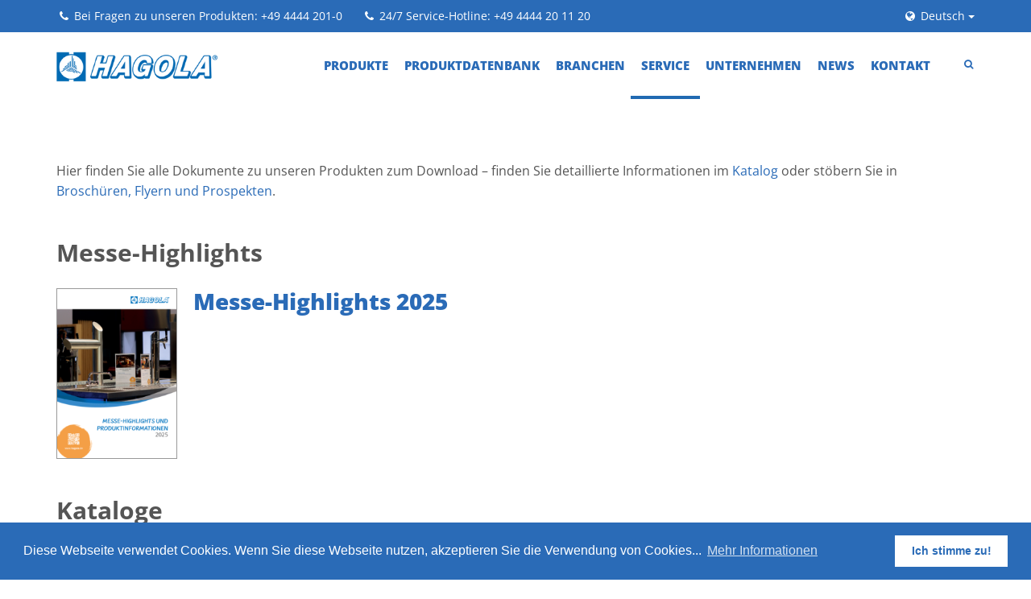

--- FILE ---
content_type: text/html; charset=utf-8
request_url: https://www.hagola.de/service/download-center
body_size: 8635
content:
<!DOCTYPE html>
<html lang="de">
<head>

<meta http-equiv="Content-Type" content="text/html; charset=utf-8">
<!-- 
	This website is powered by TYPO3 - inspiring people to share!
	TYPO3 is a free open source Content Management Framework initially created by Kasper Skaarhoj and licensed under GNU/GPL.
	TYPO3 is copyright 1998-2026 of Kasper Skaarhoj. Extensions are copyright of their respective owners.
	Information and contribution at https://typo3.org/
-->




<meta name="generator" content="TYPO3 CMS" />
<meta name="description" content="HAGOLA-Kataloge &amp; Bröschüren zum Download als PDF ✔ Detaillierte Informationen zu Kühltheken &amp; Kühlvitrinen für die Gastronomie ✔ Stöbern in Broschüren, Flyern &amp; Prospekten ✔ Unser Service für Ihre Zufriedenheit! ✔ Jetzt Katalog downloaden!  ✆ Kundenservice Tel.: 04444/201-0 ✆" />
<meta name="keywords" content="hagola katalog" />
<meta name="twitter:card" content="summary" />


<link rel="stylesheet" href="/typo3temp/assets/css/7015c8c4ac5ff815b57530b221005fc6.css?1699968172" media="all">
<link rel="stylesheet" href="/fileadmin/templates/css/bootstrap.css?1463667010" media="all">
<link rel="stylesheet" href="/fileadmin/templates/css/dyncss.css?1665656571" media="all">
<link rel="stylesheet" href="/fileadmin/templates/css/smartmenu.css?1522245276" media="all">
<link rel="stylesheet" href="/fileadmin/templates/css/sm-core-css.css?1520245833" media="all">
<link rel="stylesheet" href="/fileadmin/templates/css/meanmenu.css?1571740568" media="all">
<link rel="stylesheet" href="/fileadmin/templates/css/custom.css?1699542488" media="all">



<script src="/fileadmin/templates/js/jquery.min.js?1463667008" type="text/javascript"></script>
<script src="/fileadmin/templates/bootstrap/js/bootstrap.min.js?1463667006" type="text/javascript"></script>
<script src="/fileadmin/templates/js/corpress.min.js?1463667008" type="text/javascript"></script>
<script src="/fileadmin/templates/js/modernizr.custom.js?1463667008" type="text/javascript"></script>
<script src="/fileadmin/templates/js/main.js?1653924106" type="text/javascript"></script>
<script src="/fileadmin/templates/js/jquery.columnizer-bootstrap.js?1518953368" type="text/javascript"></script>
<script src="/fileadmin/templates/js/jquery.flexslider.js?1519832564" type="text/javascript"></script>
<script src="/fileadmin/templates/js/contact-form.js?1520260581" type="text/javascript"></script>
<script src="/fileadmin/templates/js/jquery.meanmenu.min.js?1522748193" type="text/javascript"></script>
<script src="/fileadmin/templates/js/jquery.smartmenus.js?1520344385" type="text/javascript"></script>
<script src="/fileadmin/templates/js/wm_smartmenu.js?1520340462" type="text/javascript"></script>
<script src="/fileadmin/templates/js/webmen.js?1654773340" type="text/javascript"></script>


<title>Kataloge & Broschüren zum Download - Kühltheken- & -vitrinen - HAGOLA</title><!--TYPO3SEARCH_begin--><!--TYPO3SEARCH_end-->
<meta charset="utf-8">
<meta http-equiv="X-UA-Compatible" content="IE=edge">
<meta name="viewport" content="width=device-width, initial-scale=1, minimum-scale=1, maximum-scale=1" />
<link rel="apple-touch-icon" type="image/png" sizes="180x180" href="/fileadmin/templates/img/favicon.png">
<link rel="icon" type="image/png" sizes="32x32" href="/fileadmin/templates/img/favicon32.png">
<link rel="icon" type="image/png" sizes="16x16" href="/fileadmin/templates/img/favicon16.png">

<!--<link rel="stylesheet" href="https://use.fontawesome.com/releases/v5.6.3/css/all.css" integrity="sha384-UHRtZLI+pbxtHCWp1t77Bi1L4ZtiqrqD80Kn4Z8NTSRyMA2Fd33n5dQ8lWUE00s/" crossorigin="anonymous" />-->
<link rel="canonical" href="https://www.hagola.de/service/download-center"/>

<link rel="alternate" hreflang="de-DE" href="https://www.hagola.de/service/download-center"/>
<link rel="alternate" hreflang="en-US" href="https://www.hagola.de/en/service/download-center"/>
<link rel="alternate" hreflang="x-default" href="https://www.hagola.de/service/download-center"/>
</head>
<body class="header-light navbar-light navbar-fixed with-topbar withAnimation" id="uid-14">
<header>
    <div class="container">
        <div class="row">
            <div class="col-md-9 visible-md visible-lg">
                <div class="text-wrapper">
                  <i class="fa fa-phone fa-fw"></i> Bei Fragen zu unseren Produkten: <a href="tel:+4944442010">+49 4444 201-0</a></div>
                <div class="text-wrapper">
                    <i class="fa fa-phone fa-fw"></i>
                    24/7 Service-Hotline: <a href="tel:+494444201120">+49 4444 20 11 20</a>
                </div>
            </div>
            <div class="col-md-3 text-right">
                <div class="text-wrapper">
                    <i class="fa fa-globe fa-fw"></i>
                    <!-- Single button -->
                    <div class="btn-group">
                        <a class="btn btn-link dropdown-toggle" data-toggle="dropdown">Deutsch&nbsp;<span class="caret"></span></a><ul class="dropdown-menu" role="menu"><li><a href="/en/service/download-center">English</a></li></ul>
                    </div>
                </div>
            </div>
        </div>
    </div>
</header>

<!-- start top navigation -->
<div class="container">
      <div class="text-wrapper hidden-md hidden-lg">
                    <i class="fa fa-globe fa-fw"></i>
                    <!-- Single button -->
                    <div class="btn-group">
                        <a class="btn btn-link dropdown-toggle" data-toggle="dropdown">Deutsch&nbsp;<span class="caret"></span></a><ul class="dropdown-menu" role="menu"><li><a href="/en/service/download-center">English</a></li></ul>
                    </div>
                </div>
      </div>

<nav class="navbar yamm main-nav" role="navigation">
    <div class="container">
      
        <!-- Brand and toggle get grouped for better mobile display -->
        <div class="navbar-header hidden-xs">
            <a href="/start" class="navbar-brand"><img src="/fileadmin/templates/img/hagola_logo.png" width="306" height="75"   alt=""  border="0"></a>
        </div>

        <!-- Collect the nav links, forms, and other content for toggling -->
        <div class="collapse navbar-collapse no-transition" id="bs-example-navbar-collapse-1">
            <a href="#" class="showHeaderSearch hidden-xs hidden-sm">
                <i class="fa fa-fw fa-search"></i>
            </a>
           <ul class="sm sm-blue nav navbar-nav navbar-right" id="main-menu"><li class="has-mega-menu menuitem4"><a href="/gastro-produkte-gastronomie">Produkte</a><ul class="mega-menu yamm-dropdown"><div class="yamm-content"><div class="hagolanavtouch"><li class="dontsplit"><span class="navbar-title"><span><a href="/gastro-produkte-gastronomie/gastro-kuehltheke-getraenketheke">Kühltheken</a></span></span><ul class="list-unstyled"><li><a href="/gastro-produkte-gastronomie/gastro-kuehltheke-getraenketheke/first-class-kuehltheke-gastronomie">Kühltheke »First Class«</a></li><li><a href="/gastro-produkte-gastronomie/gastro-kuehltheke-getraenketheke/business-class-bar-counter-gastronomy">Kühltheke »Business Class«</a></li></ul></li><li class="dontsplit"><span class="navbar-title"><span><a href="/gastro-produkte-gastronomie/schankabdeckungen">Schankabdeckungen</a></span></span><ul class="list-unstyled"><li><a href="/gastro-produkte-gastronomie/schankabdeckungen/schankdeck-abdeckungen">Schankdeck-Abdeckungen</a></li><li><a href="/gastro-produkte-gastronomie/schankabdeckungen/aufsatz-einlass-unterbau-schaenken">Aufsatz-, Einlass- & Unterbau-Schänken</a></li><li><a href="/gastro-produkte-gastronomie/schankabdeckungen/tropfblech-zapfanlage-abtropfgitter-gastronomie">Prismen-Lochplatten</a></li></ul></li><li class="dontsplit"><span class="navbar-title"><a href="/gastro-produkte-gastronomie/compakttheke-kompakttheke-gastro-kuehltheke">Compakttheken</a></span></li><li class="dontsplit"><span class="navbar-title"><a href="/gastro-produkte-gastronomie/schanksaeulen-edelstahl-gastronomie">Schanksäulen</a></span></li><li class="dontsplit"><span class="navbar-title"><a href="/gastro-produkte-gastronomie/cocktail-station-cocktailtheke">Cocktailstationen</a></span></li><li class="dontsplit"><span class="navbar-title"><span><a href="/gastro-produkte-gastronomie/mobile-theke-gastronomie">Mobile Theken</a></span></span><ul class="list-unstyled"><li><a href="/gastro-produkte-gastronomie/mobile-theke-gastronomie/yourbar">YOURBAR</a></li><li><a href="/gastro-produkte-gastronomie/mobile-theke-gastronomie/mobile-kuehltheke-bartheke-biertheke">Mobile Kühltheken</a></li><li><a href="/gastro-produkte-gastronomie/mobile-theke-gastronomie/trockentheke-gastronomie">Mobile Trockentheken</a></li><li><a href="/gastro-produkte-gastronomie/mobile-theke-gastronomie/klapptheken">Klapptheken</a></li></ul></li><li class="dontsplit"><span class="navbar-title"><span><a href="/gastro-produkte-gastronomie/wannen-gastronomie">Wannen</a></span></span><ul class="list-unstyled"><li><a href="/gastro-produkte-gastronomie/wannen-gastronomie/umluft-kuehlwannen">Umluft-Kühlwannen</a></li><li><a href="/gastro-produkte-gastronomie/wannen-gastronomie/kuehlwannen-gn-gastro">Umluft-Kühlwannen für GN</a></li><li><a href="/gastro-produkte-gastronomie/wannen-gastronomie/isolierte-wannen">Isolierte Wannen</a></li><li><a href="/gastro-produkte-gastronomie/wannen-gastronomie/tiefkuehltank-gastro">Tiefkühltank</a></li><li><a href="/gastro-produkte-gastronomie/wannen-gastronomie/speiseeiskuehlung-gastro">Speiseeis-Kühlung</a></li><li><a href="/gastro-produkte-gastronomie/wannen-gastronomie/kontakt-kuehlplatte-gastronomie">Kontakt-Kühlplatten</a></li><li><a href="/gastro-produkte-gastronomie/wannen-gastronomie/waermeplatte-gastronomie">Wärmeplatten</a></li><li><a href="/gastro-produkte-gastronomie/wannen-gastronomie/bain-marie-einsatze-gastronomie">Bain Maries</a></li></ul></li><li class="dontsplit"><span class="navbar-title"><a href="/gastro-produkte-gastronomie/weinklimaschrank-gastronomie">Weinklimaschränke</a></span></li><li class="dontsplit"><span class="navbar-title"><a href="/gastro-produkte-gastronomie/waermeschrank-gastro-warmhalteschrank">Wärmeschränke</a></span></li><li class="dontsplit"><span class="navbar-title"><a href="/gastro-produkte-gastronomie/trockentheke-gastro-geschirraufbewahrung">Trockentheken</a></span></li><li class="dontsplit"><span class="navbar-title"><span><a href="/gastro-produkte-gastronomie/frischetheken">Frischetheken</a></span></span><ul class="list-unstyled"><li><a href="/gastro-produkte-gastronomie/frischetheken/kuehlvitrine-gastronomie">Showcases & Kühlvitrinen</a></li><li><a href="/gastro-produkte-gastronomie/frischetheken/fleischtheke-wursttheke-fuer-fleischereien-metzgertheke">Metzgertheken</a></li></ul></li><li class="dontsplit"><span class="navbar-title"><a href="/gastro-produkte-gastronomie/klimaschrank-gaerschrank">Klimaschrank (Gärschrank)</a></span></li><li class="dontsplit"><span class="navbar-title"><a href="/gastro-produkte-gastronomie/sushi-theke-kuehlvitrine-fischtheke">Fisch- und Sushitheken</a></span></li><li class="dontsplit"><span class="navbar-title"><a href="/gastro-produkte-gastronomie/massanfertigungen-sonderanfertigungen-individuell">Maßanfertigungen</a></span></li></div></div></ul></li><li class="menuitem162"><a href="https://pdb.hagola.de">Produktdatenbank</a></li><li class="menuitem7"><a href="/branchen/gastronomie">Branchen</a><ul><li><a href="/branchen/gastronomie">Gastronomie</a></li><li><a href="/branchen/baeckerei-konditorei">Bäckerei & Konditorei</a></li><li><a href="/branchen/speisen-snacks">Speisen & Snacks</a></li><li><a href="/branchen/metzgerei-fleischerei">Metzgerei & Fleischerei</a></li><li><a href="/branchen/fisch-sushi">Fisch & Sushi</a></li></ul></li><li class="active menuitem5"><a href="/service">Service</a><ul><li><a href="/service/servicenetz">Servicenetz</a></li><li><a href="/service/tourendienst-lieferung">Tourendienst & Lieferung</a></li><li class="active"><a href="/service/download-center">Download-Center</a></li><li><a href="https://ds.hagola.de" target="_blank">Bedienungsanleitungen</a></li></ul></li><li class="menuitem6"><a href="/unternehmen">Unternehmen</a><ul><li><a href="/unternehmen/innovationen-entwicklung">Innovationen & Entwicklung</a></li><li><a href="/unternehmen/beratung-planung">Beratung & Planung</a></li><li><a href="/unternehmen/qualitaet-fertigung">Qualität & Fertigung</a></li><li><a href="/unternehmen/karriere-/-offene-stellen">Karriere / offene Stellen</a></li><li><a href="/unternehmen/referenzen">Referenzen</a></li></ul></li><li class="menuitem48"><a href="/news">News</a></li><li class="menuitem8"><a href="/kontakt">Kontakt</a></li></ul>
            <div id="mobile"><ul class="nav navbar-nav navbar-right mobile"><li class="menuitem4 has-children"><a href="/gastro-produkte-gastronomie">Produkte</a><ul class="yamm-dropdown"><li class="dontsplit"><span class="navbar-title"><a href="/gastro-produkte-gastronomie/gastro-kuehltheke-getraenketheke">Kühltheken</a></span><ul class="list-unstyled"><li><a href="/gastro-produkte-gastronomie/gastro-kuehltheke-getraenketheke/first-class-kuehltheke-gastronomie">Kühltheke »First Class«</a></li><li><a href="/gastro-produkte-gastronomie/gastro-kuehltheke-getraenketheke/business-class-bar-counter-gastronomy">Kühltheke »Business Class«</a></li></ul></li><li class="dontsplit"><span class="navbar-title"><a href="/gastro-produkte-gastronomie/schankabdeckungen">Schankabdeckungen</a></span><ul class="list-unstyled"><li><a href="/gastro-produkte-gastronomie/schankabdeckungen/schankdeck-abdeckungen">Schankdeck-Abdeckungen</a></li><li><a href="/gastro-produkte-gastronomie/schankabdeckungen/aufsatz-einlass-unterbau-schaenken">Aufsatz-, Einlass- & Unterbau-Schänken</a></li><li><a href="/gastro-produkte-gastronomie/schankabdeckungen/tropfblech-zapfanlage-abtropfgitter-gastronomie">Prismen-Lochplatten</a></li></ul></li><li class="dontsplit"><span class="navbar-title"><a href="/gastro-produkte-gastronomie/compakttheke-kompakttheke-gastro-kuehltheke">Compakttheken</a></span></li><li class="dontsplit"><span class="navbar-title"><a href="/gastro-produkte-gastronomie/schanksaeulen-edelstahl-gastronomie">Schanksäulen</a></span></li><li class="dontsplit"><span class="navbar-title"><a href="/gastro-produkte-gastronomie/cocktail-station-cocktailtheke">Cocktailstationen</a></span></li><li class="dontsplit"><span class="navbar-title"><a href="/gastro-produkte-gastronomie/mobile-theke-gastronomie">Mobile Theken</a></span><ul class="list-unstyled"><li><a href="/gastro-produkte-gastronomie/mobile-theke-gastronomie/yourbar">YOURBAR</a></li><li><a href="/gastro-produkte-gastronomie/mobile-theke-gastronomie/mobile-kuehltheke-bartheke-biertheke">Mobile Kühltheken</a></li><li><a href="/gastro-produkte-gastronomie/mobile-theke-gastronomie/trockentheke-gastronomie">Mobile Trockentheken</a></li><li><a href="/gastro-produkte-gastronomie/mobile-theke-gastronomie/klapptheken">Klapptheken</a></li></ul></li><li class="dontsplit"><span class="navbar-title"><a href="/gastro-produkte-gastronomie/wannen-gastronomie">Wannen</a></span><ul class="list-unstyled"><li><a href="/gastro-produkte-gastronomie/wannen-gastronomie/umluft-kuehlwannen">Umluft-Kühlwannen</a></li><li><a href="/gastro-produkte-gastronomie/wannen-gastronomie/kuehlwannen-gn-gastro">Umluft-Kühlwannen für GN</a></li><li><a href="/gastro-produkte-gastronomie/wannen-gastronomie/isolierte-wannen">Isolierte Wannen</a></li><li><a href="/gastro-produkte-gastronomie/wannen-gastronomie/tiefkuehltank-gastro">Tiefkühltank</a></li><li><a href="/gastro-produkte-gastronomie/wannen-gastronomie/speiseeiskuehlung-gastro">Speiseeis-Kühlung</a></li><li><a href="/gastro-produkte-gastronomie/wannen-gastronomie/kontakt-kuehlplatte-gastronomie">Kontakt-Kühlplatten</a></li><li><a href="/gastro-produkte-gastronomie/wannen-gastronomie/waermeplatte-gastronomie">Wärmeplatten</a></li><li><a href="/gastro-produkte-gastronomie/wannen-gastronomie/bain-marie-einsatze-gastronomie">Bain Maries</a></li></ul></li><li class="dontsplit"><span class="navbar-title"><a href="/gastro-produkte-gastronomie/weinklimaschrank-gastronomie">Weinklimaschränke</a></span></li><li class="dontsplit"><span class="navbar-title"><a href="/gastro-produkte-gastronomie/waermeschrank-gastro-warmhalteschrank">Wärmeschränke</a></span></li><li class="dontsplit"><span class="navbar-title"><a href="/gastro-produkte-gastronomie/trockentheke-gastro-geschirraufbewahrung">Trockentheken</a></span></li><li class="dontsplit"><span class="navbar-title"><a href="/gastro-produkte-gastronomie/frischetheken">Frischetheken</a></span><ul class="list-unstyled"><li><a href="/gastro-produkte-gastronomie/frischetheken/kuehlvitrine-gastronomie">Showcases & Kühlvitrinen</a></li><li><a href="/gastro-produkte-gastronomie/frischetheken/fleischtheke-wursttheke-fuer-fleischereien-metzgertheke">Metzgertheken</a></li></ul></li><li class="dontsplit"><span class="navbar-title"><a href="/gastro-produkte-gastronomie/klimaschrank-gaerschrank">Klimaschrank (Gärschrank)</a></span></li><li class="dontsplit"><span class="navbar-title"><a href="/gastro-produkte-gastronomie/sushi-theke-kuehlvitrine-fischtheke">Fisch- und Sushitheken</a></span></li><li class="dontsplit"><span class="navbar-title"><a href="/gastro-produkte-gastronomie/massanfertigungen-sonderanfertigungen-individuell">Maßanfertigungen</a></span></li></ul></li><li class="menuitem162"><a href="https://pdb.hagola.de">Produktdatenbank</a></li><li class="menuitem7 has-children"><a href="/branchen/gastronomie">Branchen</a><ul class="yamm-dropdown"><li class="dontsplit"><span class="navbar-title"><a href="/branchen/gastronomie">Gastronomie</a></span></li><li class="dontsplit"><span class="navbar-title"><a href="/branchen/baeckerei-konditorei">Bäckerei & Konditorei</a></span></li><li class="dontsplit"><span class="navbar-title"><a href="/branchen/speisen-snacks">Speisen & Snacks</a></span></li><li class="dontsplit"><span class="navbar-title"><a href="/branchen/metzgerei-fleischerei">Metzgerei & Fleischerei</a></span></li><li class="dontsplit"><span class="navbar-title"><a href="/branchen/fisch-sushi">Fisch & Sushi</a></span></li></ul></li><li class="active menuitem5 has-children"><a href="/service">Service</a><ul class="yamm-dropdown"><li class="dontsplit"><span class="navbar-title"><a href="/service/servicenetz">Servicenetz</a></span></li><li class="dontsplit"><span class="navbar-title"><a href="/service/tourendienst-lieferung">Tourendienst & Lieferung</a></span></li><li class="dontsplit active"><span class="navbar-title"><a href="/service/download-center">Download-Center</a></span></li><li class="dontsplit"><span class="navbar-title"><a href="https://ds.hagola.de" target="_blank">Bedienungsanleitungen</a></span></li></ul></li><li class="menuitem6 has-children"><a href="/unternehmen">Unternehmen</a><ul class="yamm-dropdown"><li class="dontsplit"><span class="navbar-title"><a href="/unternehmen/innovationen-entwicklung">Innovationen & Entwicklung</a></span></li><li class="dontsplit"><span class="navbar-title"><a href="/unternehmen/beratung-planung">Beratung & Planung</a></span></li><li class="dontsplit"><span class="navbar-title"><a href="/unternehmen/qualitaet-fertigung">Qualität & Fertigung</a></span></li><li class="dontsplit"><span class="navbar-title"><a href="/unternehmen/karriere-/-offene-stellen">Karriere / offene Stellen</a></span></li><li class="dontsplit"><span class="navbar-title"><a href="/unternehmen/referenzen">Referenzen</a></span></li></ul></li><li class="menuitem48"><a href="/news">News</a></li><li class="menuitem8"><a href="/kontakt">Kontakt</a></li></ul></div>

        </div>
        <!-- /.navbar-collapse -->
    </div>
    <!-- /.container-fluid -->
</nav>
<!-- end top navigation -->



<div class="container"></div>
<div class="header-search" style="display:none;">
    <div class="display-table">
        <div class="table-cell">
            <form method="post" id="tx_indexedsearch_top" action="/suche?tx_indexedsearch_pi2%5Baction%5D=search&amp;tx_indexedsearch_pi2%5Bcontroller%5D=Search&amp;cHash=891ffd1406f7a5ecf46cc21929e337f6">
<div>
<input type="hidden" name="tx_indexedsearch_pi2[__referrer][@extension]" value="" />
<input type="hidden" name="tx_indexedsearch_pi2[__referrer][@controller]" value="Standard" />
<input type="hidden" name="tx_indexedsearch_pi2[__referrer][@action]" value="index" />
<input type="hidden" name="tx_indexedsearch_pi2[__referrer][arguments]" value="YTowOnt902bda03e8c5e1bc43de6c5e57b2c91c76ad31bb3" />
<input type="hidden" name="tx_indexedsearch_pi2[__referrer][@request]" value="{&quot;@extension&quot;:null,&quot;@controller&quot;:&quot;Standard&quot;,&quot;@action&quot;:&quot;index&quot;}86bb19818c993a648525052bc32a8374dc1d9118" />
<input type="hidden" name="tx_indexedsearch_pi2[__trustedProperties]" value="{&quot;search&quot;:{&quot;submitButton&quot;:1,&quot;sword&quot;:1}}ef5debabbc2336d4ed50e39d50aaf1aeaff9760d" />
</div>

  <div class="hidden tx-indexedsearch-hidden-fields">
    <input name="tx_indexedsearch_pi2[search][_sections]" value="0" type="hidden">
    <input id="tx_indexedsearch_freeIndexUid" name="tx_indexedsearch_pi2[search][_freeIndexUid]" value="_" type="hidden">
    <input id="tx_indexedsearch_pointer_top" name="tx_indexedsearch_pi2[search][pointer]" value="0" type="hidden">
    <input name="tx_indexedsearch_pi2[search][ext]" value="" type="hidden">
    <input name="tx_indexedsearch_pi2[search][searchType]" value="1" type="hidden">
    <input name="tx_indexedsearch_pi2[search][defaultOperand]" value="0" type="hidden">
    <input name="tx_indexedsearch_pi2[search][mediaType]" value="-1" type="hidden">
    <input name="tx_indexedsearch_pi2[search][sortOrder]" value="rank_flag" type="hidden">
    <input name="tx_indexedsearch_pi2[search][group]" value="" type="hidden">
    <input name="tx_indexedsearch_pi2[search][languageUid]" value="-1" type="hidden">
    <input name="tx_indexedsearch_pi2[search][desc]" value="" type="hidden">
    <input name="tx_indexedsearch_pi2[search][numberOfResults]" value="10" type="hidden">
    <input name="tx_indexedsearch_pi2[search][extendedSearch]" value="" type="hidden">
  </div>

  <fieldset>
    <div class="form-group text-center">
      <button class="tx-indexedsearch-searchbox-button header-search-icon" id="tx-indexedsearch-searchbox-button-submit" type="submit" name="tx_indexedsearch_pi2[search][submitButton]" value="">
        <i class="fa fa-fw fa-search"></i>
      </button>
      <label>Suchbegriff eingeben und “enter” drücken</label>
      <input placeholder="Suchbegriff..." class="form-control  tx-indexedsearch-searchbox-sword" id="tx-indexedsearch-searchbox-sword" type="text" name="tx_indexedsearch_pi2[search][sword]" value="" />
    </div>
  </fieldset>
  <a href="#" class="showHeaderSearch headerSearchClose">
    <i class="fa fa-fw fa-times"></i>
  </a>
</form>
        </div>
    </div>
</div>
<div class="container"></div>





<div id="wrapper">
    <!-- VISIBLE COPY OF THE HEADER ONLY IN MOBILE NEEDED FOR THE SIDE MENU EFFECT -->
    <div class="container">
        <!-- Brand and toggle get grouped for better mobile display -->
        <div class="navbar-header visible-xs">
            <a href="/start" class="navbar-brand"><img src="/fileadmin/templates/img/hagola_logo.png" width="306" height="75"   alt=""  border="0"></a>
            <a href="#" class="showHeaderSearch">
                <i class="fa fa-fw fa-search"></i>
            </a>
        </div>
    </div>
    <!-- END -->
<!--TYPO3SEARCH_begin-->
    <!-- start main content -->
    
  
  <main role="main">
    <div id="c856">
<div class="frame frame-default frame-type-gridelements_pi1 frame-layout-0">
  
      <section>
        <div class="container">
    
        
    
            
            <div id="c1720" class="frame frame-default frame-type-textmedia frame-layout-0">
                
                
                    



                
                

    
        

  


    


                

    <div class="ce-textpic ce-center ce-above">
        
            



        

        
                <div class="ce-bodytext">
                    
                    <p>Hier finden Sie alle Dokumente zu unseren Produkten zum Download – finden Sie detaillierte Informationen im <a href="#c951">Katalog</a>&nbsp;oder stöbern Sie in <a href="#c2019">Broschüren, Flyern und Prospekten</a>.</p>
                </div>
            

        
    </div>


                
                    



                
                
                    



                
            </div>
            
        


    
        
    
            
            <div id="c5984" class="frame frame-default frame-type-header frame-layout-0">
                
                
                    



                
                
                    

  
      

	
			
				

	
			<h2 class="">
				Messe-Highlights
			</h2>
		



			
		



      



      



  


                
                
                
                    



                
                
                    



                
            </div>
            
        


    
        
    
            
            <div id="c5985" class="frame frame-default frame-type-uploads frame-layout-0">
                
                
                    



                
                
                    

  


                
                

	
		<ul class="ce-uploads">
			
				<li>
					
					
						
								<a href="/fileadmin/hagola/katalog_pdf/hagola_messe-highlights_2025.pdf" target="_blank"  title="Messe-Highlights 2025">
                                    	<img src="/fileadmin/_processed_/f/5/csm_hagola_messe-highlights_2025_c662eccb13.png" width="210" height="298" alt="" title="Messe-Highlights 2025" />
								</a>
							
					
					<div>

						<a href="/fileadmin/hagola/katalog_pdf/hagola_messe-highlights_2025.pdf" target="_blank"  title="Messe-Highlights 2025">
							<h3 class="ce-uploads-fileName">
								Messe-Highlights 2025

							</h3>
						</a>


						<p>
							
							
						</p>
					</div>
				</li>
			
		</ul>
	


                
                    



                
                
                    



                
            </div>
            
        


    
        
    
            
            <div id="c951" class="frame frame-default frame-type-header frame-layout-0">
                
                
                    



                
                
                    

  
      

	
			
				

	
			<h2 class="">
				Kataloge
			</h2>
		



			
		



      



      



  


                
                
                
                    



                
                
                    



                
            </div>
            
        


    
        
    
            
            <div id="c2770" class="frame frame-default frame-type-uploads frame-layout-0">
                
                
                    



                
                
                    

  


                
                

	
		<ul class="ce-uploads">
			
				<li>
					
					
						
								<a href="/fileadmin/hagola/pdf/katalog/hagola_katalog_2018_2019_op_de.pdf" target="_blank"  title="KATALOG ">
                                    	<img src="/fileadmin/_processed_/4/f/csm_hagola_katalog_2018_2019_op_de_b8237413ad.png" width="210" height="136" alt="" title="KATALOG " />
								</a>
							
					
					<div>

						<a href="/fileadmin/hagola/pdf/katalog/hagola_katalog_2018_2019_op_de.pdf" target="_blank"  title="KATALOG ">
							<h3 class="ce-uploads-fileName">
								KATALOG 

							</h3>
						</a>


						<p>
							
							
								<span class="ce-uploads-filesize">
									[
									52 MB]
								</span>
							
						</p>
					</div>
				</li>
			
		</ul>
	


                
                    



                
                
                    



                
            </div>
            
        


    
        
    
            
            <div id="c2019" class="frame frame-default frame-type-header frame-layout-0">
                
                
                    



                
                
                    

  
      

	
			
				

	
			<h2 class="">
				Broschüren und Flyer
			</h2>
		



			
		



      



      



  


                
                
                
                    



                
                
                    



                
            </div>
            
        


    
        
    
            
            <div id="c2769" class="frame frame-default frame-type-uploads frame-layout-0">
                
                
                    



                
                
                    

  


                
                

	
		<ul class="ce-uploads">
			
				<li>
					
					
						
								<a href="/fileadmin/hagola/katalog_pdf/hagola_theken_de.pdf" target="_blank"  title="Broschüre »Kühltheken«">
                                    	<img src="/fileadmin/_processed_/5/f/csm_hagola_theken_de_392ade46a9.png" width="210" height="298" alt="" title="Broschüre »Kühltheken«" />
								</a>
							
					
					<div>

						<a href="/fileadmin/hagola/katalog_pdf/hagola_theken_de.pdf" target="_blank"  title="Broschüre »Kühltheken«">
							<h3 class="ce-uploads-fileName">
								Broschüre »Kühltheken«

							</h3>
						</a>


						<p>
							
							
								<span class="ce-uploads-filesize">
									[
									48 MB]
								</span>
							
						</p>
					</div>
				</li>
			
				<li>
					
					
						
								<a href="/fileadmin/hagola/katalog_pdf/hagola_abdeckungen_de.pdf" target="_blank"  title="Broschüre »Abdeckungen«">
                                    	<img src="/fileadmin/_processed_/7/d/csm_hagola_abdeckungen_de_061b1db5ec.png" width="210" height="295" alt="" title="Broschüre »Abdeckungen«" />
								</a>
							
					
					<div>

						<a href="/fileadmin/hagola/katalog_pdf/hagola_abdeckungen_de.pdf" target="_blank"  title="Broschüre »Abdeckungen«">
							<h3 class="ce-uploads-fileName">
								Broschüre »Abdeckungen«

							</h3>
						</a>


						<p>
							
							
								<span class="ce-uploads-filesize">
									[
									7 MB]
								</span>
							
						</p>
					</div>
				</li>
			
				<li>
					
					
						
								<a href="/fileadmin/hagola/katalog_pdf/hagola_showcases_de.pdf" target="_blank"  title="Broschüre »Showcases«">
                                    	<img src="/fileadmin/_processed_/9/0/csm_hagola_showcases_de_805817bf7a.png" width="210" height="298" alt="" title="Broschüre »Showcases«" />
								</a>
							
					
					<div>

						<a href="/fileadmin/hagola/katalog_pdf/hagola_showcases_de.pdf" target="_blank"  title="Broschüre »Showcases«">
							<h3 class="ce-uploads-fileName">
								Broschüre »Showcases«

							</h3>
						</a>


						<p>
							
							
								<span class="ce-uploads-filesize">
									[
									3 MB]
								</span>
							
						</p>
					</div>
				</li>
			
				<li>
					
					
						
								<a href="/fileadmin/hagola/katalog_pdf/hagola_metzgertheken_technik___ausstattung_de.pdf" target="_blank"  title="Broschüre »Metzgertheken«">
                                    	<img src="/fileadmin/_processed_/8/3/csm_hagola_metzgertheken_technik___ausstattung_de_116953d9ac.png" width="210" height="298" alt="" title="Broschüre »Metzgertheken«" />
								</a>
							
					
					<div>

						<a href="/fileadmin/hagola/katalog_pdf/hagola_metzgertheken_technik___ausstattung_de.pdf" target="_blank"  title="Broschüre »Metzgertheken«">
							<h3 class="ce-uploads-fileName">
								Broschüre »Metzgertheken«

							</h3>
						</a>


						<p>
							
							
								<span class="ce-uploads-filesize">
									[
									8 MB]
								</span>
							
						</p>
					</div>
				</li>
			
				<li>
					
					
						
								<a href="/fileadmin/hagola/katalog_pdf/hagola_metzgertheken_de.pdf" target="_blank"  title="Flyer »Metzgertheken«">
                                    	<img src="/fileadmin/_processed_/6/c/csm_hagola_metzgertheken_de_05ac1c644b.png" width="210" height="298" alt="" title="Flyer »Metzgertheken«" />
								</a>
							
					
					<div>

						<a href="/fileadmin/hagola/katalog_pdf/hagola_metzgertheken_de.pdf" target="_blank"  title="Flyer »Metzgertheken«">
							<h3 class="ce-uploads-fileName">
								Flyer »Metzgertheken«

							</h3>
						</a>


						<p>
							
							
								<span class="ce-uploads-filesize">
									[
									913 KB]
								</span>
							
						</p>
					</div>
				</li>
			
		</ul>
	


                
                    



                
                
                    



                
            </div>
            
        


    
        
    
            
            <div id="c2771" class="frame frame-default frame-type-uploads frame-layout-0">
                
                
                    



                
                
                    

  


                
                

	
		<ul class="ce-uploads">
			
				<li>
					
					
						
								<a href="/fileadmin/hagola/katalog_pdf/hagola_imageflyer_de.pdf" target="_blank"  title="Flyer Unternehmensporträt »Alles aus einer Hand«">
                                    	<img src="/fileadmin/_processed_/f/7/csm_hagola_imageflyer_de_e3a926d69c.png" width="210" height="115" alt="" title="Flyer Unternehmensporträt »Alles aus einer Hand«" />
								</a>
							
					
					<div>

						<a href="/fileadmin/hagola/katalog_pdf/hagola_imageflyer_de.pdf" target="_blank"  title="Flyer Unternehmensporträt »Alles aus einer Hand«">
							<h3 class="ce-uploads-fileName">
								Flyer Unternehmensporträt »Alles aus einer Hand«

							</h3>
						</a>


						<p>
							
							
								<span class="ce-uploads-filesize">
									[
									3 MB]
								</span>
							
						</p>
					</div>
				</li>
			
				<li>
					
					
						
								<a href="/fileadmin/hagola/katalog_pdf/hagola_weinklimaschrank_de.pdf" target="_blank"  title="Flyer »Weinklimaschränke«">
                                    	<img src="/fileadmin/_processed_/a/2/csm_hagola_weinklimaschrank_de_1072cc299c.png" width="210" height="298" alt="" title="Flyer »Weinklimaschränke«" />
								</a>
							
					
					<div>

						<a href="/fileadmin/hagola/katalog_pdf/hagola_weinklimaschrank_de.pdf" target="_blank"  title="Flyer »Weinklimaschränke«">
							<h3 class="ce-uploads-fileName">
								Flyer »Weinklimaschränke«

							</h3>
						</a>


						<p>
							
							
								<span class="ce-uploads-filesize">
									[
									2 MB]
								</span>
							
						</p>
					</div>
				</li>
			
				<li>
					
					
						
								<a href="/fileadmin/hagola/katalog_pdf/hagola_fisch_und_sushi_de.pdf" target="_blank"  title="Flyer »Fisch- &amp; Sushikühlung«">
                                    	<img src="/fileadmin/_processed_/2/1/csm_hagola_fisch_und_sushi_de_19f0a202b8.png" width="210" height="298" alt="" title="Flyer »Fisch- &amp; Sushikühlung«" />
								</a>
							
					
					<div>

						<a href="/fileadmin/hagola/katalog_pdf/hagola_fisch_und_sushi_de.pdf" target="_blank"  title="Flyer »Fisch- &amp; Sushikühlung«">
							<h3 class="ce-uploads-fileName">
								Flyer »Fisch- &amp; Sushikühlung«

							</h3>
						</a>


						<p>
							
							
								<span class="ce-uploads-filesize">
									[
									1 MB]
								</span>
							
						</p>
					</div>
				</li>
			
				<li>
					
					
						
								<a href="/fileadmin/hagola/katalog_pdf/hagola_yourbar_de.pdf" target="_blank"  title="Flyer »YOURBAR«">
                                    	<img src="/fileadmin/_processed_/1/4/csm_hagola_yourbar_de_fc6034a6f5.png" width="210" height="298" alt="" title="Flyer »YOURBAR«" />
								</a>
							
					
					<div>

						<a href="/fileadmin/hagola/katalog_pdf/hagola_yourbar_de.pdf" target="_blank"  title="Flyer »YOURBAR«">
							<h3 class="ce-uploads-fileName">
								Flyer »YOURBAR«

							</h3>
						</a>


						<p>
							
							
								<span class="ce-uploads-filesize">
									[
									798 KB]
								</span>
							
						</p>
					</div>
				</li>
			
				<li>
					
					
						
								<a href="/fileadmin/hagola/katalog_pdf/hagola_klimaschrank_gaerschrank_de.pdf" target="_blank"  title="Flyer »Klimaschrank« (Gärschrank)">
                                    	<img src="/fileadmin/_processed_/f/5/csm_hagola_klimaschrank_gaerschrank_de_461d5be6f3.png" width="210" height="298" alt="" title="Flyer »Klimaschrank« (Gärschrank)" />
								</a>
							
					
					<div>

						<a href="/fileadmin/hagola/katalog_pdf/hagola_klimaschrank_gaerschrank_de.pdf" target="_blank"  title="Flyer »Klimaschrank« (Gärschrank)">
							<h3 class="ce-uploads-fileName">
								Flyer »Klimaschrank« (Gärschrank)

							</h3>
						</a>


						<p>
							
							
								<span class="ce-uploads-filesize">
									[
									628 KB]
								</span>
							
						</p>
					</div>
				</li>
			
				<li>
					
					
						
								<a href="/fileadmin/hagola/katalog_pdf/hagola_outdoor_de.pdf" target="_blank"  title="Flyer »Outdoor + mobil«">
                                    	<img src="/fileadmin/_processed_/b/5/csm_hagola_outdoor_de_5e45766d29.png" width="210" height="296" alt="" title="Flyer »Outdoor + mobil«" />
								</a>
							
					
					<div>

						<a href="/fileadmin/hagola/katalog_pdf/hagola_outdoor_de.pdf" target="_blank"  title="Flyer »Outdoor + mobil«">
							<h3 class="ce-uploads-fileName">
								Flyer »Outdoor + mobil«

							</h3>
						</a>


						<p>
							
							
								<span class="ce-uploads-filesize">
									[
									1 MB]
								</span>
							
						</p>
					</div>
				</li>
			
				<li>
					
					
						
								<a href="/fileadmin/hagola/katalog_pdf/hagola_servicenetz_de.pdf" target="_blank"  title="Flyer »Servicenetz«">
                                    	<img src="/fileadmin/_processed_/f/d/csm_hagola_servicenetz_de_320bc01444.png" width="210" height="442" alt="" title="Flyer »Servicenetz«" />
								</a>
							
					
					<div>

						<a href="/fileadmin/hagola/katalog_pdf/hagola_servicenetz_de.pdf" target="_blank"  title="Flyer »Servicenetz«">
							<h3 class="ce-uploads-fileName">
								Flyer »Servicenetz«

							</h3>
						</a>


						<p>
							
							
								<span class="ce-uploads-filesize">
									[
									295 KB]
								</span>
							
						</p>
					</div>
				</li>
			
		</ul>
	


                
                    



                
                
                    



                
            </div>
            
        


    
        
    
            
            <div id="c4666" class="frame frame-default frame-type-uploads frame-layout-0">
                
                
                    



                
                
                    

  


                
                

	


                
                    



                
                
                    



                
            </div>
            
        


    
</div></section>
      
</div>
</div>
    <div class="abbinder">
    
    
            
            <div id="c5521" class="frame frame-default frame-type-shortcut frame-layout-0">
                
                
                    



                
                
                

    <div id="c4716">
<div class="frame frame-default frame-type-gridelements_pi1 frame-layout-0">
  
      <section>
        <div class="container">
    
        <div id="c4717">
    
            
            <div id="c4717" class="frame frame-default frame-type-gridelements_pi1 frame-layout-0">
                
                
                    



                
                
                    

    



                
                
    
        <div class="row   schmallinks">
            
                
                    

<div class="col  col-md-6   ">
    
        


        
            
    
            
            <div id="c4718" class="frame frame-default frame-type-textmedia frame-layout-0">
                
                
                    



                
                

    
        

  


    


                

    <div class="ce-textpic ce-left ce-above">
        
            

    <div class="ce-gallery" data-ce-columns="1" data-ce-images="1">
        
        
            <div class="ce-row">
                
                    
                        <div class="ce-column">
                            

        
<figure class="image">
    
            
                    
<img class="image-embed-item" src="/fileadmin/_processed_/9/2/csm_hagola_logo_8856191d12.png" width="306" height="75" loading="lazy" alt="" />


                
        
    
</figure>


    


                        </div>
                    
                
            </div>
        
        
    </div>



        

        
                <div class="ce-bodytext">
                    
                    <h2>Sie haben Fragen? Wir sind für Sie da!</h2>
<p>Wir erfüllen höchste Ansprüche, wenn es um die Qualität unserer Gastro-Kühltheken und Kühlvitrinen geht&nbsp;– von der Beratung, Planung über die Fertigung bis hin zur Lieferung.</p>
<h2><a href="tel:+4944442010">+49 4444 201-0</a></h2>
<p><span class="btn_blue_fluid"><a href="mailto:info@hagola.de">E-Mail</a></span></p>
                </div>
            

        
    </div>


                
                    



                
                
                    



                
            </div>
            
        


        
    


    
</div>


                    

<div class="col  col-md-6   kurzmail">
    
        


        
            
    
            
            <div id="c4720" class="frame frame-default frame-type-html frame-layout-0">
                
                
                    



                
                
                

    <div class="successMessage alert alert-success" style="display: none">
                <button type="button" class="close" data-dismiss="alert" aria-hidden="true">×</button>
                Vielen Dank für Ihr Interesse!
            </div>
  <div class="errorMessage alert alert-danger" style="display: none">
                <button type="button" class="close" data-dismiss="alert" aria-hidden="true">×</button>
                Ein Fehler ist aufgetreten.
            </div>
  
<form role="form" action="/fileadmin/templates/form/send.php" method="post" class="contactForm validateIt" data-email-subject="Kontaktformular"
    data-show-errors="true">
  <input type="checkbox" name="contact_me_by_fax_only" value="1" style="display:none !important" tabindex="-1" autocomplete="off">
    <div class="row padding-xs-top">
        <div class="col-md-12 col-sm-12">
            <div class="form-group">
                <label class="radio-inline"><input type="radio" name="optradio" value="gewerbliche Anfrage">gewerbliche Anfrage</label>
                <label class="radio-inline"><input type="radio" name="optradio"  value="private Anfrage">private Anfrage</label>
            </div>
        </div>
    </div>
    <div class="row ">
        <div class="col-md-12 col-sm-12">
            <div class="form-group">
                <input id="contact_nachname" placeholder="Name *" required="" name="field[]" class="form-control" type="text">
  <label for="contact_nachname">Name</label>
            </div>
        </div>
    </div>
    <div class="row">
        <div class="col-md-12 col-sm-12">
            <div class="form-group">
                <input id="contact_unternehmen" placeholder="Unternehmen" name="field[]" class="form-control" type="text">
  <label for="contact_unternehmen">Unternehmen</label>
            </div>
        </div>
    </div>
   <div class="row">
        <div class="col-md-12 col-sm-12">
            <div class="form-group">
                <input id="contact_email" placeholder="E-Mail *" required="" name="field[]" class="form-control" type="email">
  <label for="contact_email">E-Mail</label>
            </div>
        </div>
    </div>
    <div class="row">
        <div class="col-xs-12 col-sm-12 col-md-12">
            <div class="form-group">
                <textarea id="contact_message" placeholder="Nachricht *" class="form-control" rows="4" name="field[]" required=""></textarea>
                
            </div>
        </div>
    </div>
  <div class="row">
        <div class="col-xs-12">
  <input type="checkbox" name="accept" id="accept" value="1" required="" style="float:left; margin-right:5px"> <label for="accept" style="width:auto;display:inline;">Die <a href="/datenschutz" target="_blank">Datenschutzerklärung</a> habe ich zur Kenntnis genommen und bin damit einverstanden, dass die von mir angegebenen Daten elektronisch erhoben und gespeichert werden. Meine Daten werden dabei nur streng zweckgebunden zur Bearbeitung und Beantwortung meiner Anfrage benutzt.</label>
  </div>
  </div>
  
  <div class="row">
        <div class="col-xs-12"><br>
            <button type="submit" class="btn btn-primary">ABSENDEN</button>
        </div>
    </div>
</form>


                
                    



                
                
                    



                
            </div>
            
        


        
    


    
</div>


                
            
        </div>
    

                
                    



                
                
                    



                
            </div>
            
        

</div>
    
</div></section>
      
</div>
</div>


                
                    



                
                
                    



                
            </div>
            
        


    </div>
  </main>

    <!-- end main content -->
<!--TYPO3SEARCH_end-->
    
<a name="footer"></a>
    
  <div class="post-footer">
    <div style="background:#296ab3;padding-bottom:50px">
    <div class="container">
        <div class="row">
            <div class="col-md-6">&copy; HAGOLA Gastronomie-Technik GmbH & Co. KG</div><div class="col-md-6"><ul class="servicenavi"><li><a href="/sitemap">Sitemap</a></li><li><a href="/impressum">Impressum</a></li><li><a href="/datenschutz">Datenschutz</a></li><li><a href="https://www.hagola.de/fileadmin/hagola/pdf/HAGOLA_Gastronomie-Technik_GmbH___Co._KG_-_AGB_Allgemeine_Gescha__ftsbedingungen.pdf" target="_blank">AGBs</a></ul></div></div><hr>
  <div class="row>"
  <div class="container">
  <div class="col-md-4">
  HAGOLA Gastronomie-Technik<br>GmbH & Co. KG<br>Hagolastraße 2, 49424 Goldenstedt<br>Deutschland / Germany
  </div>
  <div class="col-md-3">
  &nbsp;
  </div>
  <div class="col-md-5">
 <b>Wir sind für Sie zu erreichen.</b><br>
  <i class="fa fa-phone fa-fw">&nbsp;</i>Bei Fragen zu unseren Produkten: <a href="tel:+4944442010">+49 4444 201-0</a><br>
  <i class="fa fa-phone fa-fw">&nbsp;</i>24/7 Service-Hotline: <a href="tel:+494444201120">+49 4444 20 11 20</a><br>
  <i class="fa fa-envelope fa-fw">&nbsp;</i>E-Mail: <a href="mailto:info@hagola.de">info@hagola.de</a>
  <br>
  <a href="https://www.facebook.com/HAGOLA.GastronomieTechnik" target="_blank"><i class="fa fa-facebook-square fa-fw"></i>&nbsp;Facebook</a>
  &nbsp;&nbsp;|&nbsp;&nbsp;
  <a href="https://www.instagram.com/hagola_gastronomietechnik" target="_blank"><i class="fa fa-instagram fa-fw"></i>&nbsp;Instagram</a>
  </div>
  </div>
        </div>
    </div>
    </div>
<span id="backtoTop">
            <i class="fa fa-fw fa-angle-double-up"></i>
        </span>
</div>
</div>
<link rel="stylesheet" type="text/css" href="/fileadmin/templates/css/cookieconsent.min.css" />
<script src="/fileadmin/templates/js/cookieconsent.min.js"></script>
<script>
window.addEventListener("load", function(){
window.cookieconsent.initialise({
  "palette": {
    "popup": {
      "background": "#2A6BB7",
      "text": "#ffffff"
    },
    "button": {
      "background": "#ffffff",
      "text": "#2A6BB7"
    }
  },
  "content": {
    "message": "Diese Webseite verwendet Cookies. Wenn Sie diese Webseite nutzen, akzeptieren Sie die Verwendung von Cookies...",
    "dismiss": "Ich stimme zu!",
    "link": "Mehr Informationen",
    "href": "/datenschutz"
  }
})});
</script>

<!-- Matomo -->
<script type="text/javascript">
  var _paq = _paq || [];
  /* tracker methods like "setCustomDimension" should be called before
"trackPageView" */
  _paq.push(['trackPageView']);
  _paq.push(['enableLinkTracking']);
  (function() {
    var u="//matomo.hagola.de/";
    _paq.push(['setTrackerUrl', u+'piwik.php']);
    _paq.push(['setSiteId', '1']);
    var d=document, g=d.createElement('script'),
s=d.getElementsByTagName('script')[0];
    g.type='text/javascript'; g.async=true; g.defer=true;
g.src=u+'piwik.js'; s.parentNode.insertBefore(g,s);
  })();
</script>
<!-- End Matomo Code -->




</body>
</html>

--- FILE ---
content_type: text/css; charset=utf-8
request_url: https://www.hagola.de/fileadmin/templates/css/dyncss.css?1665656571
body_size: 33875
content:

/*------------------------------------------------------------------
Project:	Corpress HTML Templare
Version:	1.0
Last change:	21 August 2014
-------------------------------------------------------------------*/
/*------------------------------------------------------------------
[Table of contents]

1.A. Google Fonts
1.B. Revolution Slider styles
1.C. Magnific popup styles
1.D. Font Awesome styles
1.E Yamm styles
1.F Flexslider styles
1.G Animate css styles
2. GENERAL STYLES
3. Typography
4. Buttons
5. Pagination
6. Alerts
7. Inputs
8. Pophover
9. Header styles
10. Navbar styles
11. Call to action
12. Sections
13. Media sections - video/parallax/kenburns
14. Process circles
15. Person box
16. Service box
17. Pre footer section
18. Footer
19. Articles
20. Counters
21. Blockquote
22. Tabs
23. Images widget
24. Project single
25. Project images
26. Lists
27. Pricing box
28. Accordion
29. Socials
30. Square icons
31. Charts
32. Progress bar
33. Twitter
34. Google map
35. Flexslider
36. Revslider
37. Time circle counter
38. Thumbnail scroller
39. Magnific popup
40. Isotope
41. Helpers
42. D3 swimmers
43. Wordpress
44. Media queries, adjustments
45. Motive colors

-------------------------------------------------------------------*/
.rev-slider {
  overflow: hidden !important;
}
#rev1 {
  height: 620px;
}
#rev2 {
  height: 840px;
}
/*@import '../plugins/revslider/css/settings.css';
@import "../plugins/magnificpopup/magnific-popup.css";*/
/*!
 *  Font Awesome 4.2.0 by @davegandy - http://fontawesome.io - @fontawesome
 *  License - http://fontawesome.io/license (Font: SIL OFL 1.1, CSS: MIT License)
 */
/* FONT PATH
 * -------------------------- */
@font-face {
  font-family: 'FontAwesome';
  src: url("../icons/fontawesome/fonts/fontawesome-webfont.eot?v=4.1.0");
  src: url("../icons/fontawesome/fonts/fontawesome-webfont.eot?#iefix&v=4.2.0") format('embedded-opentype'), url("../icons/fontawesome/fonts/fontawesome-webfont.woff?v=4.2.0") format('woff'), url("../icons/fontawesome/fonts/fontawesome-webfont.ttf?v=4.2.0") format('truetype'), url("../icons/fontawesome/fonts/fontawesome-webfont.svg?v=4.2.0#fontawesomeregular") format('svg');
  font-weight: normal;
  font-style: normal;
}
.fa {
  display: inline-block;
  font: normal normal normal 14px/1 FontAwesome;
  font-size: inherit;
  text-rendering: auto;
  -webkit-font-smoothing: antialiased;
  -moz-osx-font-smoothing: grayscale;
}
/* makes the font 33% larger relative to the icon container */
.fa-lg {
  font-size: 1.33333333em;
  line-height: 0.75em;
  vertical-align: -15%;
}
.fa-2x {
  font-size: 2em;
}
.fa-3x {
  font-size: 3em;
}
.fa-4x {
  font-size: 4em;
}
.fa-5x {
  font-size: 5em;
}
.fa-fw {
  width: 1.28571429em;
  text-align: center;
}
.fa-ul {
  padding-left: 0;
  margin-left: 2.14285714em;
  list-style-type: none;
}
.fa-ul > li {
  position: relative;
}
.fa-li {
  position: absolute;
  left: -2.14285714em;
  width: 2.14285714em;
  top: 0.14285714em;
  text-align: center;
}
.fa-li.fa-lg {
  left: -1.85714286em;
}
.fa-border {
  padding: .2em .25em .15em;
  border: solid 0.08em #eeeeee;
  border-radius: .1em;
}
.pull-right {
  float: right;
}
.pull-left {
  float: left;
}
.fa.pull-left {
  margin-right: .3em;
}
.fa.pull-right {
  margin-left: .3em;
}
.fa-spin {
  -webkit-animation: fa-spin 2s infinite linear;
  animation: fa-spin 2s infinite linear;
}
@-webkit-keyframes fa-spin {
  0% {
    -webkit-transform: rotate(0deg);
    transform: rotate(0deg);
  }
  100% {
    -webkit-transform: rotate(359deg);
    transform: rotate(359deg);
  }
}
@keyframes fa-spin {
  0% {
    -webkit-transform: rotate(0deg);
    transform: rotate(0deg);
  }
  100% {
    -webkit-transform: rotate(359deg);
    transform: rotate(359deg);
  }
}
.fa-rotate-90 {
  filter: progid:DXImageTransform.Microsoft.BasicImage(rotation=1);
  -webkit-transform: rotate(90deg);
  -ms-transform: rotate(90deg);
  transform: rotate(90deg);
}
.fa-rotate-180 {
  filter: progid:DXImageTransform.Microsoft.BasicImage(rotation=2);
  -webkit-transform: rotate(180deg);
  -ms-transform: rotate(180deg);
  transform: rotate(180deg);
}
.fa-rotate-270 {
  filter: progid:DXImageTransform.Microsoft.BasicImage(rotation=3);
  -webkit-transform: rotate(270deg);
  -ms-transform: rotate(270deg);
  transform: rotate(270deg);
}
.fa-flip-horizontal {
  filter: progid:DXImageTransform.Microsoft.BasicImage(rotation=0, mirror=1);
  -webkit-transform: scale(-1, 1);
  -ms-transform: scale(-1, 1);
  transform: scale(-1, 1);
}
.fa-flip-vertical {
  filter: progid:DXImageTransform.Microsoft.BasicImage(rotation=2, mirror=1);
  -webkit-transform: scale(1, -1);
  -ms-transform: scale(1, -1);
  transform: scale(1, -1);
}
:root .fa-rotate-90,
:root .fa-rotate-180,
:root .fa-rotate-270,
:root .fa-flip-horizontal,
:root .fa-flip-vertical {
  filter: none;
}
.fa-stack {
  position: relative;
  display: inline-block;
  width: 2em;
  height: 2em;
  line-height: 2em;
  vertical-align: middle;
}
.fa-stack-1x,
.fa-stack-2x {
  position: absolute;
  left: 0;
  width: 100%;
  text-align: center;
}
.fa-stack-1x {
  line-height: inherit;
}
.fa-stack-2x {
  font-size: 2em;
}
.fa-inverse {
  color: #ffffff;
}
/* Font Awesome uses the Unicode Private Use Area (PUA) to ensure screen
   readers do not read off random characters that represent icons */
.fa-glass:before {
  content: "\f000";
}
.fa-music:before {
  content: "\f001";
}
.fa-search:before {
  content: "\f002";
}
.fa-envelope-o:before {
  content: "\f003";
}
.fa-heart:before {
  content: "\f004";
}
.fa-star:before {
  content: "\f005";
}
.fa-star-o:before {
  content: "\f006";
}
.fa-user:before {
  content: "\f007";
}
.fa-film:before {
  content: "\f008";
}
.fa-th-large:before {
  content: "\f009";
}
.fa-th:before {
  content: "\f00a";
}
.fa-th-list:before {
  content: "\f00b";
}
.fa-check:before {
  content: "\f00c";
}
.fa-remove:before,
.fa-close:before,
.fa-times:before {
  content: "\f00d";
}
.fa-search-plus:before {
  content: "\f00e";
}
.fa-search-minus:before {
  content: "\f010";
}
.fa-power-off:before {
  content: "\f011";
}
.fa-signal:before {
  content: "\f012";
}
.fa-gear:before,
.fa-cog:before {
  content: "\f013";
}
.fa-trash-o:before {
  content: "\f014";
}
.fa-home:before {
  content: "\f015";
}
.fa-file-o:before {
  content: "\f016";
}
.fa-clock-o:before {
  content: "\f017";
}
.fa-road:before {
  content: "\f018";
}
.fa-download:before {
  content: "\f019";
}
.fa-arrow-circle-o-down:before {
  content: "\f01a";
}
.fa-arrow-circle-o-up:before {
  content: "\f01b";
}
.fa-inbox:before {
  content: "\f01c";
}
.fa-play-circle-o:before {
  content: "\f01d";
}
.fa-rotate-right:before,
.fa-repeat:before {
  content: "\f01e";
}
.fa-refresh:before {
  content: "\f021";
}
.fa-list-alt:before {
  content: "\f022";
}
.fa-lock:before {
  content: "\f023";
}
.fa-flag:before {
  content: "\f024";
}
.fa-headphones:before {
  content: "\f025";
}
.fa-volume-off:before {
  content: "\f026";
}
.fa-volume-down:before {
  content: "\f027";
}
.fa-volume-up:before {
  content: "\f028";
}
.fa-qrcode:before {
  content: "\f029";
}
.fa-barcode:before {
  content: "\f02a";
}
.fa-tag:before {
  content: "\f02b";
}
.fa-tags:before {
  content: "\f02c";
}
.fa-book:before {
  content: "\f02d";
}
.fa-bookmark:before {
  content: "\f02e";
}
.fa-print:before {
  content: "\f02f";
}
.fa-camera:before {
  content: "\f030";
}
.fa-font:before {
  content: "\f031";
}
.fa-bold:before {
  content: "\f032";
}
.fa-italic:before {
  content: "\f033";
}
.fa-text-height:before {
  content: "\f034";
}
.fa-text-width:before {
  content: "\f035";
}
.fa-align-left:before {
  content: "\f036";
}
.fa-align-center:before {
  content: "\f037";
}
.fa-align-right:before {
  content: "\f038";
}
.fa-align-justify:before {
  content: "\f039";
}
.fa-list:before {
  content: "\f03a";
}
.fa-dedent:before,
.fa-outdent:before {
  content: "\f03b";
}
.fa-indent:before {
  content: "\f03c";
}
.fa-video-camera:before {
  content: "\f03d";
}
.fa-photo:before,
.fa-image:before,
.fa-picture-o:before {
  content: "\f03e";
}
.fa-pencil:before {
  content: "\f040";
}
.fa-map-marker:before {
  content: "\f041";
}
.fa-adjust:before {
  content: "\f042";
}
.fa-tint:before {
  content: "\f043";
}
.fa-edit:before,
.fa-pencil-square-o:before {
  content: "\f044";
}
.fa-share-square-o:before {
  content: "\f045";
}
.fa-check-square-o:before {
  content: "\f046";
}
.fa-arrows:before {
  content: "\f047";
}
.fa-step-backward:before {
  content: "\f048";
}
.fa-fast-backward:before {
  content: "\f049";
}
.fa-backward:before {
  content: "\f04a";
}
.fa-play:before {
  content: "\f04b";
}
.fa-pause:before {
  content: "\f04c";
}
.fa-stop:before {
  content: "\f04d";
}
.fa-forward:before {
  content: "\f04e";
}
.fa-fast-forward:before {
  content: "\f050";
}
.fa-step-forward:before {
  content: "\f051";
}
.fa-eject:before {
  content: "\f052";
}
.fa-chevron-left:before {
  content: "\f053";
}
.fa-chevron-right:before {
  content: "\f054";
}
.fa-plus-circle:before {
  content: "\f055";
}
.fa-minus-circle:before {
  content: "\f056";
}
.fa-times-circle:before {
  content: "\f057";
}
.fa-check-circle:before {
  content: "\f058";
}
.fa-question-circle:before {
  content: "\f059";
}
.fa-info-circle:before {
  content: "\f05a";
}
.fa-crosshairs:before {
  content: "\f05b";
}
.fa-times-circle-o:before {
  content: "\f05c";
}
.fa-check-circle-o:before {
  content: "\f05d";
}
.fa-ban:before {
  content: "\f05e";
}
.fa-arrow-left:before {
  content: "\f060";
}
.fa-arrow-right:before {
  content: "\f061";
}
.fa-arrow-up:before {
  content: "\f062";
}
.fa-arrow-down:before {
  content: "\f063";
}
.fa-mail-forward:before,
.fa-share:before {
  content: "\f064";
}
.fa-expand:before {
  content: "\f065";
}
.fa-compress:before {
  content: "\f066";
}
.fa-plus:before {
  content: "\f067";
}
.fa-minus:before {
  content: "\f068";
}
.fa-asterisk:before {
  content: "\f069";
}
.fa-exclamation-circle:before {
  content: "\f06a";
}
.fa-gift:before {
  content: "\f06b";
}
.fa-leaf:before {
  content: "\f06c";
}
.fa-fire:before {
  content: "\f06d";
}
.fa-eye:before {
  content: "\f06e";
}
.fa-eye-slash:before {
  content: "\f070";
}
.fa-warning:before,
.fa-exclamation-triangle:before {
  content: "\f071";
}
.fa-plane:before {
  content: "\f072";
}
.fa-calendar:before {
  content: "\f073";
}
.fa-random:before {
  content: "\f074";
}
.fa-comment:before {
  content: "\f075";
}
.fa-magnet:before {
  content: "\f076";
}
.fa-chevron-up:before {
  content: "\f077";
}
.fa-chevron-down:before {
  content: "\f078";
}
.fa-retweet:before {
  content: "\f079";
}
.fa-shopping-cart:before {
  content: "\f07a";
}
.fa-folder:before {
  content: "\f07b";
}
.fa-folder-open:before {
  content: "\f07c";
}
.fa-arrows-v:before {
  content: "\f07d";
}
.fa-arrows-h:before {
  content: "\f07e";
}
.fa-bar-chart-o:before,
.fa-bar-chart:before {
  content: "\f080";
}
.fa-twitter-square:before {
  content: "\f081";
}
.fa-facebook-square:before {
  content: "\f082";
}
.fa-camera-retro:before {
  content: "\f083";
}
.fa-key:before {
  content: "\f084";
}
.fa-gears:before,
.fa-cogs:before {
  content: "\f085";
}
.fa-comments:before {
  content: "\f086";
}
.fa-thumbs-o-up:before {
  content: "\f087";
}
.fa-thumbs-o-down:before {
  content: "\f088";
}
.fa-star-half:before {
  content: "\f089";
}
.fa-heart-o:before {
  content: "\f08a";
}
.fa-sign-out:before {
  content: "\f08b";
}
.fa-linkedin-square:before {
  content: "\f08c";
}
.fa-thumb-tack:before {
  content: "\f08d";
}
.fa-external-link:before {
  content: "\f08e";
}
.fa-sign-in:before {
  content: "\f090";
}
.fa-trophy:before {
  content: "\f091";
}
.fa-github-square:before {
  content: "\f092";
}
.fa-upload:before {
  content: "\f093";
}
.fa-lemon-o:before {
  content: "\f094";
}
.fa-phone:before {
  content: "\f095";
}
.fa-square-o:before {
  content: "\f096";
}
.fa-bookmark-o:before {
  content: "\f097";
}
.fa-phone-square:before {
  content: "\f098";
}
.fa-twitter:before {
  content: "\f099";
}
.fa-facebook:before {
  content: "\f09a";
}
.fa-github:before {
  content: "\f09b";
}
.fa-unlock:before {
  content: "\f09c";
}
.fa-credit-card:before {
  content: "\f09d";
}
.fa-rss:before {
  content: "\f09e";
}
.fa-hdd-o:before {
  content: "\f0a0";
}
.fa-bullhorn:before {
  content: "\f0a1";
}
.fa-bell:before {
  content: "\f0f3";
}
.fa-certificate:before {
  content: "\f0a3";
}
.fa-hand-o-right:before {
  content: "\f0a4";
}
.fa-hand-o-left:before {
  content: "\f0a5";
}
.fa-hand-o-up:before {
  content: "\f0a6";
}
.fa-hand-o-down:before {
  content: "\f0a7";
}
.fa-arrow-circle-left:before {
  content: "\f0a8";
}
.fa-arrow-circle-right:before {
  content: "\f0a9";
}
.fa-arrow-circle-up:before {
  content: "\f0aa";
}
.fa-arrow-circle-down:before {
  content: "\f0ab";
}
.fa-globe:before {
  content: "\f0ac";
}
.fa-wrench:before {
  content: "\f0ad";
}
.fa-tasks:before {
  content: "\f0ae";
}
.fa-filter:before {
  content: "\f0b0";
}
.fa-briefcase:before {
  content: "\f0b1";
}
.fa-arrows-alt:before {
  content: "\f0b2";
}
.fa-group:before,
.fa-users:before {
  content: "\f0c0";
}
.fa-chain:before,
.fa-link:before {
  content: "\f0c1";
}
.fa-cloud:before {
  content: "\f0c2";
}
.fa-flask:before {
  content: "\f0c3";
}
.fa-cut:before,
.fa-scissors:before {
  content: "\f0c4";
}
.fa-copy:before,
.fa-files-o:before {
  content: "\f0c5";
}
.fa-paperclip:before {
  content: "\f0c6";
}
.fa-save:before,
.fa-floppy-o:before {
  content: "\f0c7";
}
.fa-square:before {
  content: "\f0c8";
}
.fa-navicon:before,
.fa-reorder:before,
.fa-bars:before {
  content: "\f0c9";
}
.fa-list-ul:before {
  content: "\f0ca";
}
.fa-list-ol:before {
  content: "\f0cb";
}
.fa-strikethrough:before {
  content: "\f0cc";
}
.fa-underline:before {
  content: "\f0cd";
}
.fa-table:before {
  content: "\f0ce";
}
.fa-magic:before {
  content: "\f0d0";
}
.fa-truck:before {
  content: "\f0d1";
}
.fa-pinterest:before {
  content: "\f0d2";
}
.fa-pinterest-square:before {
  content: "\f0d3";
}
.fa-google-plus-square:before {
  content: "\f0d4";
}
.fa-google-plus:before {
  content: "\f0d5";
}
.fa-money:before {
  content: "\f0d6";
}
.fa-caret-down:before {
  content: "\f0d7";
}
.fa-caret-up:before {
  content: "\f0d8";
}
.fa-caret-left:before {
  content: "\f0d9";
}
.fa-caret-right:before {
  content: "\f0da";
}
.fa-columns:before {
  content: "\f0db";
}
.fa-unsorted:before,
.fa-sort:before {
  content: "\f0dc";
}
.fa-sort-down:before,
.fa-sort-desc:before {
  content: "\f0dd";
}
.fa-sort-up:before,
.fa-sort-asc:before {
  content: "\f0de";
}
.fa-envelope:before {
  content: "\f0e0";
}
.fa-linkedin:before {
  content: "\f0e1";
}
.fa-rotate-left:before,
.fa-undo:before {
  content: "\f0e2";
}
.fa-legal:before,
.fa-gavel:before {
  content: "\f0e3";
}
.fa-dashboard:before,
.fa-tachometer:before {
  content: "\f0e4";
}
.fa-comment-o:before {
  content: "\f0e5";
}
.fa-comments-o:before {
  content: "\f0e6";
}
.fa-flash:before,
.fa-bolt:before {
  content: "\f0e7";
}
.fa-sitemap:before {
  content: "\f0e8";
}
.fa-umbrella:before {
  content: "\f0e9";
}
.fa-paste:before,
.fa-clipboard:before {
  content: "\f0ea";
}
.fa-lightbulb-o:before {
  content: "\f0eb";
}
.fa-exchange:before {
  content: "\f0ec";
}
.fa-cloud-download:before {
  content: "\f0ed";
}
.fa-cloud-upload:before {
  content: "\f0ee";
}
.fa-user-md:before {
  content: "\f0f0";
}
.fa-stethoscope:before {
  content: "\f0f1";
}
.fa-suitcase:before {
  content: "\f0f2";
}
.fa-bell-o:before {
  content: "\f0a2";
}
.fa-coffee:before {
  content: "\f0f4";
}
.fa-cutlery:before {
  content: "\f0f5";
}
.fa-file-text-o:before {
  content: "\f0f6";
}
.fa-building-o:before {
  content: "\f0f7";
}
.fa-hospital-o:before {
  content: "\f0f8";
}
.fa-ambulance:before {
  content: "\f0f9";
}
.fa-medkit:before {
  content: "\f0fa";
}
.fa-fighter-jet:before {
  content: "\f0fb";
}
.fa-beer:before {
  content: "\f0fc";
}
.fa-h-square:before {
  content: "\f0fd";
}
.fa-plus-square:before {
  content: "\f0fe";
}
.fa-angle-double-left:before {
  content: "\f100";
}
.fa-angle-double-right:before {
  content: "\f101";
}
.fa-angle-double-up:before {
  content: "\f102";
}
.fa-angle-double-down:before {
  content: "\f103";
}
.fa-angle-left:before {
  content: "\f104";
}
.fa-angle-right:before {
  content: "\f105";
}
.fa-angle-up:before {
  content: "\f106";
}
.fa-angle-down:before {
  content: "\f107";
}
.fa-desktop:before {
  content: "\f108";
}
.fa-laptop:before {
  content: "\f109";
}
.fa-tablet:before {
  content: "\f10a";
}
.fa-mobile-phone:before,
.fa-mobile:before {
  content: "\f10b";
}
.fa-circle-o:before {
  content: "\f10c";
}
.fa-quote-left:before {
  content: "\f10d";
}
.fa-quote-right:before {
  content: "\f10e";
}
.fa-spinner:before {
  content: "\f110";
}
.fa-circle:before {
  content: "\f111";
}
.fa-mail-reply:before,
.fa-reply:before {
  content: "\f112";
}
.fa-github-alt:before {
  content: "\f113";
}
.fa-folder-o:before {
  content: "\f114";
}
.fa-folder-open-o:before {
  content: "\f115";
}
.fa-smile-o:before {
  content: "\f118";
}
.fa-frown-o:before {
  content: "\f119";
}
.fa-meh-o:before {
  content: "\f11a";
}
.fa-gamepad:before {
  content: "\f11b";
}
.fa-keyboard-o:before {
  content: "\f11c";
}
.fa-flag-o:before {
  content: "\f11d";
}
.fa-flag-checkered:before {
  content: "\f11e";
}
.fa-terminal:before {
  content: "\f120";
}
.fa-code:before {
  content: "\f121";
}
.fa-mail-reply-all:before,
.fa-reply-all:before {
  content: "\f122";
}
.fa-star-half-empty:before,
.fa-star-half-full:before,
.fa-star-half-o:before {
  content: "\f123";
}
.fa-location-arrow:before {
  content: "\f124";
}
.fa-crop:before {
  content: "\f125";
}
.fa-code-fork:before {
  content: "\f126";
}
.fa-unlink:before,
.fa-chain-broken:before {
  content: "\f127";
}
.fa-question:before {
  content: "\f128";
}
.fa-info:before {
  content: "\f129";
}
.fa-exclamation:before {
  content: "\f12a";
}
.fa-superscript:before {
  content: "\f12b";
}
.fa-subscript:before {
  content: "\f12c";
}
.fa-eraser:before {
  content: "\f12d";
}
.fa-puzzle-piece:before {
  content: "\f12e";
}
.fa-microphone:before {
  content: "\f130";
}
.fa-microphone-slash:before {
  content: "\f131";
}
.fa-shield:before {
  content: "\f132";
}
.fa-calendar-o:before {
  content: "\f133";
}
.fa-fire-extinguisher:before {
  content: "\f134";
}
.fa-rocket:before {
  content: "\f135";
}
.fa-maxcdn:before {
  content: "\f136";
}
.fa-chevron-circle-left:before {
  content: "\f137";
}
.fa-chevron-circle-right:before {
  content: "\f138";
}
.fa-chevron-circle-up:before {
  content: "\f139";
}
.fa-chevron-circle-down:before {
  content: "\f13a";
}
.fa-html5:before {
  content: "\f13b";
}
.fa-css3:before {
  content: "\f13c";
}
.fa-anchor:before {
  content: "\f13d";
}
.fa-unlock-alt:before {
  content: "\f13e";
}
.fa-bullseye:before {
  content: "\f140";
}
.fa-ellipsis-h:before {
  content: "\f141";
}
.fa-ellipsis-v:before {
  content: "\f142";
}
.fa-rss-square:before {
  content: "\f143";
}
.fa-play-circle:before {
  content: "\f144";
}
.fa-ticket:before {
  content: "\f145";
}
.fa-minus-square:before {
  content: "\f146";
}
.fa-minus-square-o:before {
  content: "\f147";
}
.fa-level-up:before {
  content: "\f148";
}
.fa-level-down:before {
  content: "\f149";
}
.fa-check-square:before {
  content: "\f14a";
}
.fa-pencil-square:before {
  content: "\f14b";
}
.fa-external-link-square:before {
  content: "\f14c";
}
.fa-share-square:before {
  content: "\f14d";
}
.fa-compass:before {
  content: "\f14e";
}
.fa-toggle-down:before,
.fa-caret-square-o-down:before {
  content: "\f150";
}
.fa-toggle-up:before,
.fa-caret-square-o-up:before {
  content: "\f151";
}
.fa-toggle-right:before,
.fa-caret-square-o-right:before {
  content: "\f152";
}
.fa-euro:before,
.fa-eur:before {
  content: "\f153";
}
.fa-gbp:before {
  content: "\f154";
}
.fa-dollar:before,
.fa-usd:before {
  content: "\f155";
}
.fa-rupee:before,
.fa-inr:before {
  content: "\f156";
}
.fa-cny:before,
.fa-rmb:before,
.fa-yen:before,
.fa-jpy:before {
  content: "\f157";
}
.fa-ruble:before,
.fa-rouble:before,
.fa-rub:before {
  content: "\f158";
}
.fa-won:before,
.fa-krw:before {
  content: "\f159";
}
.fa-bitcoin:before,
.fa-btc:before {
  content: "\f15a";
}
.fa-file:before {
  content: "\f15b";
}
.fa-file-text:before {
  content: "\f15c";
}
.fa-sort-alpha-asc:before {
  content: "\f15d";
}
.fa-sort-alpha-desc:before {
  content: "\f15e";
}
.fa-sort-amount-asc:before {
  content: "\f160";
}
.fa-sort-amount-desc:before {
  content: "\f161";
}
.fa-sort-numeric-asc:before {
  content: "\f162";
}
.fa-sort-numeric-desc:before {
  content: "\f163";
}
.fa-thumbs-up:before {
  content: "\f164";
}
.fa-thumbs-down:before {
  content: "\f165";
}
.fa-youtube-square:before {
  content: "\f166";
}
.fa-youtube:before {
  content: "\f167";
}
.fa-xing:before {
  content: "\f168";
}
.fa-xing-square:before {
  content: "\f169";
}
.fa-youtube-play:before {
  content: "\f16a";
}
.fa-dropbox:before {
  content: "\f16b";
}
.fa-stack-overflow:before {
  content: "\f16c";
}
.fa-instagram:before {
  content: "\f16d";
}
.fa-flickr:before {
  content: "\f16e";
}
.fa-adn:before {
  content: "\f170";
}
.fa-bitbucket:before {
  content: "\f171";
}
.fa-bitbucket-square:before {
  content: "\f172";
}
.fa-tumblr:before {
  content: "\f173";
}
.fa-tumblr-square:before {
  content: "\f174";
}
.fa-long-arrow-down:before {
  content: "\f175";
}
.fa-long-arrow-up:before {
  content: "\f176";
}
.fa-long-arrow-left:before {
  content: "\f177";
}
.fa-long-arrow-right:before {
  content: "\f178";
}
.fa-apple:before {
  content: "\f179";
}
.fa-windows:before {
  content: "\f17a";
}
.fa-android:before {
  content: "\f17b";
}
.fa-linux:before {
  content: "\f17c";
}
.fa-dribbble:before {
  content: "\f17d";
}
.fa-skype:before {
  content: "\f17e";
}
.fa-foursquare:before {
  content: "\f180";
}
.fa-trello:before {
  content: "\f181";
}
.fa-female:before {
  content: "\f182";
}
.fa-male:before {
  content: "\f183";
}
.fa-gittip:before {
  content: "\f184";
}
.fa-sun-o:before {
  content: "\f185";
}
.fa-moon-o:before {
  content: "\f186";
}
.fa-archive:before {
  content: "\f187";
}
.fa-bug:before {
  content: "\f188";
}
.fa-vk:before {
  content: "\f189";
}
.fa-weibo:before {
  content: "\f18a";
}
.fa-renren:before {
  content: "\f18b";
}
.fa-pagelines:before {
  content: "\f18c";
}
.fa-stack-exchange:before {
  content: "\f18d";
}
.fa-arrow-circle-o-right:before {
  content: "\f18e";
}
.fa-arrow-circle-o-left:before {
  content: "\f190";
}
.fa-toggle-left:before,
.fa-caret-square-o-left:before {
  content: "\f191";
}
.fa-dot-circle-o:before {
  content: "\f192";
}
.fa-wheelchair:before {
  content: "\f193";
}
.fa-vimeo-square:before {
  content: "\f194";
}
.fa-turkish-lira:before,
.fa-try:before {
  content: "\f195";
}
.fa-plus-square-o:before {
  content: "\f196";
}
.fa-space-shuttle:before {
  content: "\f197";
}
.fa-slack:before {
  content: "\f198";
}
.fa-envelope-square:before {
  content: "\f199";
}
.fa-wordpress:before {
  content: "\f19a";
}
.fa-openid:before {
  content: "\f19b";
}
.fa-institution:before,
.fa-bank:before,
.fa-university:before {
  content: "\f19c";
}
.fa-mortar-board:before,
.fa-graduation-cap:before {
  content: "\f19d";
}
.fa-yahoo:before {
  content: "\f19e";
}
.fa-google:before {
  content: "\f1a0";
}
.fa-reddit:before {
  content: "\f1a1";
}
.fa-reddit-square:before {
  content: "\f1a2";
}
.fa-stumbleupon-circle:before {
  content: "\f1a3";
}
.fa-stumbleupon:before {
  content: "\f1a4";
}
.fa-delicious:before {
  content: "\f1a5";
}
.fa-digg:before {
  content: "\f1a6";
}
.fa-pied-piper:before {
  content: "\f1a7";
}
.fa-pied-piper-alt:before {
  content: "\f1a8";
}
.fa-drupal:before {
  content: "\f1a9";
}
.fa-joomla:before {
  content: "\f1aa";
}
.fa-language:before {
  content: "\f1ab";
}
.fa-fax:before {
  content: "\f1ac";
}
.fa-building:before {
  content: "\f1ad";
}
.fa-child:before {
  content: "\f1ae";
}
.fa-paw:before {
  content: "\f1b0";
}
.fa-spoon:before {
  content: "\f1b1";
}
.fa-cube:before {
  content: "\f1b2";
}
.fa-cubes:before {
  content: "\f1b3";
}
.fa-behance:before {
  content: "\f1b4";
}
.fa-behance-square:before {
  content: "\f1b5";
}
.fa-steam:before {
  content: "\f1b6";
}
.fa-steam-square:before {
  content: "\f1b7";
}
.fa-recycle:before {
  content: "\f1b8";
}
.fa-automobile:before,
.fa-car:before {
  content: "\f1b9";
}
.fa-cab:before,
.fa-taxi:before {
  content: "\f1ba";
}
.fa-tree:before {
  content: "\f1bb";
}
.fa-spotify:before {
  content: "\f1bc";
}
.fa-deviantart:before {
  content: "\f1bd";
}
.fa-soundcloud:before {
  content: "\f1be";
}
.fa-database:before {
  content: "\f1c0";
}
.fa-file-pdf-o:before {
  content: "\f1c1";
}
.fa-file-word-o:before {
  content: "\f1c2";
}
.fa-file-excel-o:before {
  content: "\f1c3";
}
.fa-file-powerpoint-o:before {
  content: "\f1c4";
}
.fa-file-photo-o:before,
.fa-file-picture-o:before,
.fa-file-image-o:before {
  content: "\f1c5";
}
.fa-file-zip-o:before,
.fa-file-archive-o:before {
  content: "\f1c6";
}
.fa-file-sound-o:before,
.fa-file-audio-o:before {
  content: "\f1c7";
}
.fa-file-movie-o:before,
.fa-file-video-o:before {
  content: "\f1c8";
}
.fa-file-code-o:before {
  content: "\f1c9";
}
.fa-vine:before {
  content: "\f1ca";
}
.fa-codepen:before {
  content: "\f1cb";
}
.fa-jsfiddle:before {
  content: "\f1cc";
}
.fa-life-bouy:before,
.fa-life-buoy:before,
.fa-life-saver:before,
.fa-support:before,
.fa-life-ring:before {
  content: "\f1cd";
}
.fa-circle-o-notch:before {
  content: "\f1ce";
}
.fa-ra:before,
.fa-rebel:before {
  content: "\f1d0";
}
.fa-ge:before,
.fa-empire:before {
  content: "\f1d1";
}
.fa-git-square:before {
  content: "\f1d2";
}
.fa-git:before {
  content: "\f1d3";
}
.fa-hacker-news:before {
  content: "\f1d4";
}
.fa-tencent-weibo:before {
  content: "\f1d5";
}
.fa-qq:before {
  content: "\f1d6";
}
.fa-wechat:before,
.fa-weixin:before {
  content: "\f1d7";
}
.fa-send:before,
.fa-paper-plane:before {
  content: "\f1d8";
}
.fa-send-o:before,
.fa-paper-plane-o:before {
  content: "\f1d9";
}
.fa-history:before {
  content: "\f1da";
}
.fa-circle-thin:before {
  content: "\f1db";
}
.fa-header:before {
  content: "\f1dc";
}
.fa-paragraph:before {
  content: "\f1dd";
}
.fa-sliders:before {
  content: "\f1de";
}
.fa-share-alt:before {
  content: "\f1e0";
}
.fa-share-alt-square:before {
  content: "\f1e1";
}
.fa-bomb:before {
  content: "\f1e2";
}
.fa-soccer-ball-o:before,
.fa-futbol-o:before {
  content: "\f1e3";
}
.fa-tty:before {
  content: "\f1e4";
}
.fa-binoculars:before {
  content: "\f1e5";
}
.fa-plug:before {
  content: "\f1e6";
}
.fa-slideshare:before {
  content: "\f1e7";
}
.fa-twitch:before {
  content: "\f1e8";
}
.fa-yelp:before {
  content: "\f1e9";
}
.fa-newspaper-o:before {
  content: "\f1ea";
}
.fa-wifi:before {
  content: "\f1eb";
}
.fa-calculator:before {
  content: "\f1ec";
}
.fa-paypal:before {
  content: "\f1ed";
}
.fa-google-wallet:before {
  content: "\f1ee";
}
.fa-cc-visa:before {
  content: "\f1f0";
}
.fa-cc-mastercard:before {
  content: "\f1f1";
}
.fa-cc-discover:before {
  content: "\f1f2";
}
.fa-cc-amex:before {
  content: "\f1f3";
}
.fa-cc-paypal:before {
  content: "\f1f4";
}
.fa-cc-stripe:before {
  content: "\f1f5";
}
.fa-bell-slash:before {
  content: "\f1f6";
}
.fa-bell-slash-o:before {
  content: "\f1f7";
}
.fa-trash:before {
  content: "\f1f8";
}
.fa-copyright:before {
  content: "\f1f9";
}
.fa-at:before {
  content: "\f1fa";
}
.fa-eyedropper:before {
  content: "\f1fb";
}
.fa-paint-brush:before {
  content: "\f1fc";
}
.fa-birthday-cake:before {
  content: "\f1fd";
}
.fa-area-chart:before {
  content: "\f1fe";
}
.fa-pie-chart:before {
  content: "\f200";
}
.fa-line-chart:before {
  content: "\f201";
}
.fa-lastfm:before {
  content: "\f202";
}
.fa-lastfm-square:before {
  content: "\f203";
}
.fa-toggle-off:before {
  content: "\f204";
}
.fa-toggle-on:before {
  content: "\f205";
}
.fa-bicycle:before {
  content: "\f206";
}
.fa-bus:before {
  content: "\f207";
}
.fa-ioxhost:before {
  content: "\f208";
}
.fa-angellist:before {
  content: "\f209";
}
.fa-cc:before {
  content: "\f20a";
}
.fa-shekel:before,
.fa-sheqel:before,
.fa-ils:before {
  content: "\f20b";
}
.fa-meanpath:before {
  content: "\f20c";
}
/*!
 * Yamm!3
 * Yet another megamenu for Bootstrap 3
 * 
 * http://geedmo.github.com/yamm3
 */
@media (min-width: 768px) {
  .yamm .nav,
  .yamm .collapse,
  .yamm .dropup,
  .yamm .dropdown {
    position: static;
  }
  .yamm .container {
    position: relative;
  }
  .yamm .dropdown-menu {
    left: auto;
    right: auto;
  }
  .yamm .navbar-right .dropdown-menu.yamm-dropdown {
    left: auto;
    right: 0;
  }
  .yamm .dropdown-menu.yamm-dropdown {
    min-width: 60%;
  }
  .yamm .yamm-content {
    padding: 30px 20px 0 20px;
  }
  .yamm .dropdown.yamm-fw .dropdown-menu {
    left: 0;
    right: 0;
  }
}
/*
 * jQuery FlexSlider v2.2.0
 * http://www.woothemes.com/flexslider/
 *
 * Copyright 2012 WooThemes
 * Free to use under the GPLv2 license.
 * http://www.gnu.org/licenses/gpl-2.0.html
 *
 * Contributing author: Tyler Smith (@mbmufffin)
 */
/* Browser Resets
*********************************/
.flex-container a:active,
.flexslider a:active,
.flex-container a:focus,
.flexslider a:focus {
  outline: none;
}
.slides,
.flex-control-nav,
.flex-direction-nav {
  margin: 0;
  padding: 0;
  list-style: none;
}
/* Icon Fonts
*********************************/
/* Font-face Icons */
@font-face {
  font-family: 'flexslider-icon';
  src: url("../../fileadmin/templates/plugins/flexslider/fonts/flexslider-icon.eot");
  src: url("../../fileadmin/templates/plugins/flexslider/fonts/flexslider-icon.eot?#iefix") format('embedded-opentype'), url("../../fileadmin/templates/plugins/flexslider/fonts/flexslider-icon.woff") format('woff'), url("../../fileadmin/templates/plugins/flexslider/fonts/flexslider-icon.ttf") format('truetype'), url("../../fileadmin/templates/plugins/flexslider/fonts/flexslider-icon.svg#flexslider-icon") format('svg');
  font-weight: normal;
  font-style: normal;
}
/* FlexSlider Necessary Styles
*********************************/
.flexslider {
  margin: 0;
  padding: 0;
}
.flexslider .slides > li {
  display: none;
  -webkit-backface-visibility: hidden;
}
/* Hide the slides before the JS is loaded. Avoids image jumping */
.flexslider .slides img {
  width: 100%;
  display: block;
}
.flex-pauseplay span {
  text-transform: capitalize;
}
/* Clearfix for the .slides element */
.slides:after {
  content: "\0020";
  display: block;
  clear: both;
  visibility: hidden;
  line-height: 0;
  height: 0;
}
html[xmlns] .slides {
  display: block;
}
* html .slides {
  height: 1%;
}
/* No JavaScript Fallback */
/* If you are not using another script, such as Modernizr, make sure you
 * include js that eliminates this class on page load */
.no-js .slides > li:first-child {
  display: block;
}
/* FlexSlider Default Theme
*********************************/
.flexslider {
  margin: 0 0 60px;
  background: #fff;
  border: 4px solid #fff;
  position: relative;
  -webkit-border-radius: 4px;
  -moz-border-radius: 4px;
  -o-border-radius: 4px;
  border-radius: 4px;
  -webkit-box-shadow: 0 1px 4px rgba(0, 0, 0, 0.2);
  -moz-box-shadow: 0 1px 4px rgba(0, 0, 0, 0.2);
  -o-box-shadow: 0 1px 4px rgba(0, 0, 0, 0.2);
  box-shadow: 0 1px 4px rgba(0, 0, 0, 0.2);
  zoom: 1;
}
.flex-viewport {
  max-height: 2000px;
  -webkit-transition: all 1s ease;
  -moz-transition: all 1s ease;
  -o-transition: all 1s ease;
  transition: all 1s ease;
}
.loading .flex-viewport {
  max-height: 300px;
}
.flexslider .slides {
  zoom: 1;
}
.carousel li {
  margin-right: 5px;
}
/* Direction Nav */
.flex-direction-nav {
  *height: 0;
}
.flex-direction-nav a {
  text-decoration: none;
  display: block;
  width: 40px;
  height: 40px;
  margin: -20px 0 0;
  position: absolute;
  top: 50%;
  z-index: 10;
  overflow: hidden;
  opacity: 0;
  cursor: pointer;
  color: rgba(0, 0, 0, 0.8);
  text-shadow: 1px 1px 0 rgba(255, 255, 255, 0.3);
  -webkit-transition: all .3s ease;
  -moz-transition: all .3s ease;
  transition: all .3s ease;
}
.flex-direction-nav .flex-prev {
  left: -30px;
}
.flex-direction-nav .flex-next {
  right: -30px;
  text-align: right;
}
.flexslider:hover .flex-prev {
  opacity: 0.7;
  left: 10px;
}
.flexslider:hover .flex-next {
  opacity: 0.7;
  right: 10px;
}
.flexslider:hover .flex-next:hover,
.flexslider:hover .flex-prev:hover {
  opacity: 1;
}
.flex-direction-nav .flex-disabled {
  opacity: 0 !important;
  filter: alpha(opacity=0);
  cursor: default;
}
.flex-direction-nav a:before {
  font-family: "flexslider-icon";
  font-size: 40px;
  display: inline-block;
  content: '\f001';
}
.flex-direction-nav a.flex-next:before {
  content: '\f002';
}
/* Pause/Play */
.flex-pauseplay a {
  display: block;
  width: 20px;
  height: 20px;
  position: absolute;
  bottom: 5px;
  left: 10px;
  opacity: 0.8;
  z-index: 10;
  overflow: hidden;
  cursor: pointer;
  color: #000;
}
.flex-pauseplay a:before {
  font-family: "flexslider-icon";
  font-size: 20px;
  display: inline-block;
  content: '\f004';
}
.flex-pauseplay a:hover {
  opacity: 1;
}
.flex-pauseplay a.flex-play:before {
  content: '\f003';
}
/* Control Nav */
.flex-control-nav {
  width: 100%;
  position: absolute;
  bottom: -40px;
  text-align: center;
}
.flex-control-nav li {
  margin: 0 6px;
  display: inline-block;
  zoom: 1;
  *display: inline;
}
.flex-control-paging li a {
  width: 11px;
  height: 11px;
  display: block;
  background: #666;
  background: rgba(0, 0, 0, 0.5);
  cursor: pointer;
  text-indent: -9999px;
  -webkit-border-radius: 20px;
  -moz-border-radius: 20px;
  -o-border-radius: 20px;
  border-radius: 20px;
  -webkit-box-shadow: inset 0 0 3px rgba(0, 0, 0, 0.3);
  -moz-box-shadow: inset 0 0 3px rgba(0, 0, 0, 0.3);
  -o-box-shadow: inset 0 0 3px rgba(0, 0, 0, 0.3);
  box-shadow: inset 0 0 3px rgba(0, 0, 0, 0.3);
}
.flex-control-paging li a:hover {
  background: #333;
  background: rgba(0, 0, 0, 0.7);
}
.flex-control-paging li a.flex-active {
  background: #000;
  background: rgba(0, 0, 0, 0.9);
  cursor: default;
}
.flex-control-thumbs {
  margin: 5px 0 0;
  position: static;
  overflow: hidden;
}
.flex-control-thumbs li {
  width: 25%;
  float: left;
  margin: 0;
}
.flex-control-thumbs img {
  width: 100%;
  display: block;
  opacity: .7;
  cursor: pointer;
}
.flex-control-thumbs img:hover {
  opacity: 1;
}
.flex-control-thumbs .flex-active {
  opacity: 1;
  cursor: default;
}
@media screen and (max-width: 860px) {
  .flex-direction-nav .flex-prev {
    opacity: 1;
    left: 10px;
  }
  .flex-direction-nav .flex-next {
    opacity: 1;
    right: 10px;
  }
}
@charset "UTF-8";
/*!
Animate.css - http://daneden.me/animate
Licensed under the MIT license - http://opensource.org/licenses/MIT

Copyright (c) 2014 Daniel Eden
*/
.animated {
  -webkit-animation-duration: 1s;
  animation-duration: 1s;
  -webkit-animation-fill-mode: both;
  animation-fill-mode: both;
}
.animated.infinite {
  -webkit-animation-iteration-count: infinite;
  animation-iteration-count: infinite;
}
.animated.hinge {
  -webkit-animation-duration: 2s;
  animation-duration: 2s;
}
@-webkit-keyframes bounce {
  0%,
  20%,
  53%,
  80%,
  100% {
    -webkit-transition-timing-function: cubic-bezier(0.215, 0.61, 0.355, 1);
    transition-timing-function: cubic-bezier(0.215, 0.61, 0.355, 1);
    -webkit-transform: translate3d(0, 0, 0);
    transform: translate3d(0, 0, 0);
  }
  40%,
  43% {
    -webkit-transition-timing-function: cubic-bezier(0.755, 0.05, 0.855, 0.06);
    transition-timing-function: cubic-bezier(0.755, 0.05, 0.855, 0.06);
    -webkit-transform: translate3d(0, -30px, 0);
    transform: translate3d(0, -30px, 0);
  }
  70% {
    -webkit-transition-timing-function: cubic-bezier(0.755, 0.05, 0.855, 0.06);
    transition-timing-function: cubic-bezier(0.755, 0.05, 0.855, 0.06);
    -webkit-transform: translate3d(0, -15px, 0);
    transform: translate3d(0, -15px, 0);
  }
  90% {
    -webkit-transform: translate3d(0, -4px, 0);
    transform: translate3d(0, -4px, 0);
  }
}
@keyframes bounce {
  0%,
  20%,
  53%,
  80%,
  100% {
    -webkit-transition-timing-function: cubic-bezier(0.215, 0.61, 0.355, 1);
    transition-timing-function: cubic-bezier(0.215, 0.61, 0.355, 1);
    -webkit-transform: translate3d(0, 0, 0);
    -ms-transform: translate3d(0, 0, 0);
    transform: translate3d(0, 0, 0);
  }
  40%,
  43% {
    -webkit-transition-timing-function: cubic-bezier(0.755, 0.05, 0.855, 0.06);
    transition-timing-function: cubic-bezier(0.755, 0.05, 0.855, 0.06);
    -webkit-transform: translate3d(0, -30px, 0);
    -ms-transform: translate3d(0, -30px, 0);
    transform: translate3d(0, -30px, 0);
  }
  70% {
    -webkit-transition-timing-function: cubic-bezier(0.755, 0.05, 0.855, 0.06);
    transition-timing-function: cubic-bezier(0.755, 0.05, 0.855, 0.06);
    -webkit-transform: translate3d(0, -15px, 0);
    -ms-transform: translate3d(0, -15px, 0);
    transform: translate3d(0, -15px, 0);
  }
  90% {
    -webkit-transform: translate3d(0, -4px, 0);
    -ms-transform: translate3d(0, -4px, 0);
    transform: translate3d(0, -4px, 0);
  }
}
.bounce {
  -webkit-animation-name: bounce;
  animation-name: bounce;
  -webkit-transform-origin: center bottom;
  -ms-transform-origin: center bottom;
  transform-origin: center bottom;
}
@-webkit-keyframes flash {
  0%,
  50%,
  100% {
    opacity: 1;
  }
  25%,
  75% {
    opacity: 0;
  }
}
@keyframes flash {
  0%,
  50%,
  100% {
    opacity: 1;
  }
  25%,
  75% {
    opacity: 0;
  }
}
.flash {
  -webkit-animation-name: flash;
  animation-name: flash;
}
/* originally authored by Nick Pettit - https://github.com/nickpettit/glide */
@-webkit-keyframes pulse {
  0% {
    -webkit-transform: scale3d(1, 1, 1);
    transform: scale3d(1, 1, 1);
  }
  50% {
    -webkit-transform: scale3d(1.05, 1.05, 1.05);
    transform: scale3d(1.05, 1.05, 1.05);
  }
  100% {
    -webkit-transform: scale3d(1, 1, 1);
    transform: scale3d(1, 1, 1);
  }
}
@keyframes pulse {
  0% {
    -webkit-transform: scale3d(1, 1, 1);
    -ms-transform: scale3d(1, 1, 1);
    transform: scale3d(1, 1, 1);
  }
  50% {
    -webkit-transform: scale3d(1.05, 1.05, 1.05);
    -ms-transform: scale3d(1.05, 1.05, 1.05);
    transform: scale3d(1.05, 1.05, 1.05);
  }
  100% {
    -webkit-transform: scale3d(1, 1, 1);
    -ms-transform: scale3d(1, 1, 1);
    transform: scale3d(1, 1, 1);
  }
}
.pulse {
  -webkit-animation-name: pulse;
  animation-name: pulse;
}
@-webkit-keyframes rubberBand {
  0% {
    -webkit-transform: scale3d(1, 1, 1);
    transform: scale3d(1, 1, 1);
  }
  30% {
    -webkit-transform: scale3d(1.25, 0.75, 1);
    transform: scale3d(1.25, 0.75, 1);
  }
  40% {
    -webkit-transform: scale3d(0.75, 1.25, 1);
    transform: scale3d(0.75, 1.25, 1);
  }
  50% {
    -webkit-transform: scale3d(1.15, 0.85, 1);
    transform: scale3d(1.15, 0.85, 1);
  }
  65% {
    -webkit-transform: scale3d(0.95, 1.05, 1);
    transform: scale3d(0.95, 1.05, 1);
  }
  75% {
    -webkit-transform: scale3d(1.05, 0.95, 1);
    transform: scale3d(1.05, 0.95, 1);
  }
  100% {
    -webkit-transform: scale3d(1, 1, 1);
    transform: scale3d(1, 1, 1);
  }
}
@keyframes rubberBand {
  0% {
    -webkit-transform: scale3d(1, 1, 1);
    -ms-transform: scale3d(1, 1, 1);
    transform: scale3d(1, 1, 1);
  }
  30% {
    -webkit-transform: scale3d(1.25, 0.75, 1);
    -ms-transform: scale3d(1.25, 0.75, 1);
    transform: scale3d(1.25, 0.75, 1);
  }
  40% {
    -webkit-transform: scale3d(0.75, 1.25, 1);
    -ms-transform: scale3d(0.75, 1.25, 1);
    transform: scale3d(0.75, 1.25, 1);
  }
  50% {
    -webkit-transform: scale3d(1.15, 0.85, 1);
    -ms-transform: scale3d(1.15, 0.85, 1);
    transform: scale3d(1.15, 0.85, 1);
  }
  65% {
    -webkit-transform: scale3d(0.95, 1.05, 1);
    -ms-transform: scale3d(0.95, 1.05, 1);
    transform: scale3d(0.95, 1.05, 1);
  }
  75% {
    -webkit-transform: scale3d(1.05, 0.95, 1);
    -ms-transform: scale3d(1.05, 0.95, 1);
    transform: scale3d(1.05, 0.95, 1);
  }
  100% {
    -webkit-transform: scale3d(1, 1, 1);
    -ms-transform: scale3d(1, 1, 1);
    transform: scale3d(1, 1, 1);
  }
}
.rubberBand {
  -webkit-animation-name: rubberBand;
  animation-name: rubberBand;
}
@-webkit-keyframes shake {
  0%,
  100% {
    -webkit-transform: translate3d(0, 0, 0);
    transform: translate3d(0, 0, 0);
  }
  10%,
  30%,
  50%,
  70%,
  90% {
    -webkit-transform: translate3d(-10px, 0, 0);
    transform: translate3d(-10px, 0, 0);
  }
  20%,
  40%,
  60%,
  80% {
    -webkit-transform: translate3d(10px, 0, 0);
    transform: translate3d(10px, 0, 0);
  }
}
@keyframes shake {
  0%,
  100% {
    -webkit-transform: translate3d(0, 0, 0);
    -ms-transform: translate3d(0, 0, 0);
    transform: translate3d(0, 0, 0);
  }
  10%,
  30%,
  50%,
  70%,
  90% {
    -webkit-transform: translate3d(-10px, 0, 0);
    -ms-transform: translate3d(-10px, 0, 0);
    transform: translate3d(-10px, 0, 0);
  }
  20%,
  40%,
  60%,
  80% {
    -webkit-transform: translate3d(10px, 0, 0);
    -ms-transform: translate3d(10px, 0, 0);
    transform: translate3d(10px, 0, 0);
  }
}
.shake {
  -webkit-animation-name: shake;
  animation-name: shake;
}
@-webkit-keyframes swing {
  20% {
    -webkit-transform: rotate3d(0, 0, 1, 15deg);
    transform: rotate3d(0, 0, 1, 15deg);
  }
  40% {
    -webkit-transform: rotate3d(0, 0, 1, -10deg);
    transform: rotate3d(0, 0, 1, -10deg);
  }
  60% {
    -webkit-transform: rotate3d(0, 0, 1, 5deg);
    transform: rotate3d(0, 0, 1, 5deg);
  }
  80% {
    -webkit-transform: rotate3d(0, 0, 1, -5deg);
    transform: rotate3d(0, 0, 1, -5deg);
  }
  100% {
    -webkit-transform: rotate3d(0, 0, 1, 0deg);
    transform: rotate3d(0, 0, 1, 0deg);
  }
}
@keyframes swing {
  20% {
    -webkit-transform: rotate3d(0, 0, 1, 15deg);
    -ms-transform: rotate3d(0, 0, 1, 15deg);
    transform: rotate3d(0, 0, 1, 15deg);
  }
  40% {
    -webkit-transform: rotate3d(0, 0, 1, -10deg);
    -ms-transform: rotate3d(0, 0, 1, -10deg);
    transform: rotate3d(0, 0, 1, -10deg);
  }
  60% {
    -webkit-transform: rotate3d(0, 0, 1, 5deg);
    -ms-transform: rotate3d(0, 0, 1, 5deg);
    transform: rotate3d(0, 0, 1, 5deg);
  }
  80% {
    -webkit-transform: rotate3d(0, 0, 1, -5deg);
    -ms-transform: rotate3d(0, 0, 1, -5deg);
    transform: rotate3d(0, 0, 1, -5deg);
  }
  100% {
    -webkit-transform: rotate3d(0, 0, 1, 0deg);
    -ms-transform: rotate3d(0, 0, 1, 0deg);
    transform: rotate3d(0, 0, 1, 0deg);
  }
}
.swing {
  -webkit-transform-origin: top center;
  -ms-transform-origin: top center;
  transform-origin: top center;
  -webkit-animation-name: swing;
  animation-name: swing;
}
@-webkit-keyframes tada {
  0% {
    -webkit-transform: scale3d(1, 1, 1);
    transform: scale3d(1, 1, 1);
  }
  10%,
  20% {
    -webkit-transform: scale3d(0.9, 0.9, 0.9) rotate3d(0, 0, 1, -3deg);
    transform: scale3d(0.9, 0.9, 0.9) rotate3d(0, 0, 1, -3deg);
  }
  30%,
  50%,
  70%,
  90% {
    -webkit-transform: scale3d(1.1, 1.1, 1.1) rotate3d(0, 0, 1, 3deg);
    transform: scale3d(1.1, 1.1, 1.1) rotate3d(0, 0, 1, 3deg);
  }
  40%,
  60%,
  80% {
    -webkit-transform: scale3d(1.1, 1.1, 1.1) rotate3d(0, 0, 1, -3deg);
    transform: scale3d(1.1, 1.1, 1.1) rotate3d(0, 0, 1, -3deg);
  }
  100% {
    -webkit-transform: scale3d(1, 1, 1);
    transform: scale3d(1, 1, 1);
  }
}
@keyframes tada {
  0% {
    -webkit-transform: scale3d(1, 1, 1);
    -ms-transform: scale3d(1, 1, 1);
    transform: scale3d(1, 1, 1);
  }
  10%,
  20% {
    -webkit-transform: scale3d(0.9, 0.9, 0.9) rotate3d(0, 0, 1, -3deg);
    -ms-transform: scale3d(0.9, 0.9, 0.9) rotate3d(0, 0, 1, -3deg);
    transform: scale3d(0.9, 0.9, 0.9) rotate3d(0, 0, 1, -3deg);
  }
  30%,
  50%,
  70%,
  90% {
    -webkit-transform: scale3d(1.1, 1.1, 1.1) rotate3d(0, 0, 1, 3deg);
    -ms-transform: scale3d(1.1, 1.1, 1.1) rotate3d(0, 0, 1, 3deg);
    transform: scale3d(1.1, 1.1, 1.1) rotate3d(0, 0, 1, 3deg);
  }
  40%,
  60%,
  80% {
    -webkit-transform: scale3d(1.1, 1.1, 1.1) rotate3d(0, 0, 1, -3deg);
    -ms-transform: scale3d(1.1, 1.1, 1.1) rotate3d(0, 0, 1, -3deg);
    transform: scale3d(1.1, 1.1, 1.1) rotate3d(0, 0, 1, -3deg);
  }
  100% {
    -webkit-transform: scale3d(1, 1, 1);
    -ms-transform: scale3d(1, 1, 1);
    transform: scale3d(1, 1, 1);
  }
}
.tada {
  -webkit-animation-name: tada;
  animation-name: tada;
}
/* originally authored by Nick Pettit - https://github.com/nickpettit/glide */
@-webkit-keyframes wobble {
  0% {
    -webkit-transform: none;
    transform: none;
  }
  15% {
    -webkit-transform: translate3d(-25%, 0, 0) rotate3d(0, 0, 1, -5deg);
    transform: translate3d(-25%, 0, 0) rotate3d(0, 0, 1, -5deg);
  }
  30% {
    -webkit-transform: translate3d(20%, 0, 0) rotate3d(0, 0, 1, 3deg);
    transform: translate3d(20%, 0, 0) rotate3d(0, 0, 1, 3deg);
  }
  45% {
    -webkit-transform: translate3d(-15%, 0, 0) rotate3d(0, 0, 1, -3deg);
    transform: translate3d(-15%, 0, 0) rotate3d(0, 0, 1, -3deg);
  }
  60% {
    -webkit-transform: translate3d(10%, 0, 0) rotate3d(0, 0, 1, 2deg);
    transform: translate3d(10%, 0, 0) rotate3d(0, 0, 1, 2deg);
  }
  75% {
    -webkit-transform: translate3d(-5%, 0, 0) rotate3d(0, 0, 1, -1deg);
    transform: translate3d(-5%, 0, 0) rotate3d(0, 0, 1, -1deg);
  }
  100% {
    -webkit-transform: none;
    transform: none;
  }
}
@keyframes wobble {
  0% {
    -webkit-transform: none;
    -ms-transform: none;
    transform: none;
  }
  15% {
    -webkit-transform: translate3d(-25%, 0, 0) rotate3d(0, 0, 1, -5deg);
    -ms-transform: translate3d(-25%, 0, 0) rotate3d(0, 0, 1, -5deg);
    transform: translate3d(-25%, 0, 0) rotate3d(0, 0, 1, -5deg);
  }
  30% {
    -webkit-transform: translate3d(20%, 0, 0) rotate3d(0, 0, 1, 3deg);
    -ms-transform: translate3d(20%, 0, 0) rotate3d(0, 0, 1, 3deg);
    transform: translate3d(20%, 0, 0) rotate3d(0, 0, 1, 3deg);
  }
  45% {
    -webkit-transform: translate3d(-15%, 0, 0) rotate3d(0, 0, 1, -3deg);
    -ms-transform: translate3d(-15%, 0, 0) rotate3d(0, 0, 1, -3deg);
    transform: translate3d(-15%, 0, 0) rotate3d(0, 0, 1, -3deg);
  }
  60% {
    -webkit-transform: translate3d(10%, 0, 0) rotate3d(0, 0, 1, 2deg);
    -ms-transform: translate3d(10%, 0, 0) rotate3d(0, 0, 1, 2deg);
    transform: translate3d(10%, 0, 0) rotate3d(0, 0, 1, 2deg);
  }
  75% {
    -webkit-transform: translate3d(-5%, 0, 0) rotate3d(0, 0, 1, -1deg);
    -ms-transform: translate3d(-5%, 0, 0) rotate3d(0, 0, 1, -1deg);
    transform: translate3d(-5%, 0, 0) rotate3d(0, 0, 1, -1deg);
  }
  100% {
    -webkit-transform: none;
    -ms-transform: none;
    transform: none;
  }
}
.wobble {
  -webkit-animation-name: wobble;
  animation-name: wobble;
}
@-webkit-keyframes bounceIn {
  0%,
  20%,
  40%,
  60%,
  80%,
  100% {
    -webkit-transition-timing-function: cubic-bezier(0.215, 0.61, 0.355, 1);
    transition-timing-function: cubic-bezier(0.215, 0.61, 0.355, 1);
  }
  0% {
    opacity: 0;
    -webkit-transform: scale3d(0.3, 0.3, 0.3);
    transform: scale3d(0.3, 0.3, 0.3);
  }
  20% {
    -webkit-transform: scale3d(1.1, 1.1, 1.1);
    transform: scale3d(1.1, 1.1, 1.1);
  }
  40% {
    -webkit-transform: scale3d(0.9, 0.9, 0.9);
    transform: scale3d(0.9, 0.9, 0.9);
  }
  60% {
    opacity: 1;
    -webkit-transform: scale3d(1.03, 1.03, 1.03);
    transform: scale3d(1.03, 1.03, 1.03);
  }
  80% {
    -webkit-transform: scale3d(0.97, 0.97, 0.97);
    transform: scale3d(0.97, 0.97, 0.97);
  }
  100% {
    opacity: 1;
    -webkit-transform: scale3d(1, 1, 1);
    transform: scale3d(1, 1, 1);
  }
}
@keyframes bounceIn {
  0%,
  20%,
  40%,
  60%,
  80%,
  100% {
    -webkit-transition-timing-function: cubic-bezier(0.215, 0.61, 0.355, 1);
    transition-timing-function: cubic-bezier(0.215, 0.61, 0.355, 1);
  }
  0% {
    opacity: 0;
    -webkit-transform: scale3d(0.3, 0.3, 0.3);
    -ms-transform: scale3d(0.3, 0.3, 0.3);
    transform: scale3d(0.3, 0.3, 0.3);
  }
  20% {
    -webkit-transform: scale3d(1.1, 1.1, 1.1);
    -ms-transform: scale3d(1.1, 1.1, 1.1);
    transform: scale3d(1.1, 1.1, 1.1);
  }
  40% {
    -webkit-transform: scale3d(0.9, 0.9, 0.9);
    -ms-transform: scale3d(0.9, 0.9, 0.9);
    transform: scale3d(0.9, 0.9, 0.9);
  }
  60% {
    opacity: 1;
    -webkit-transform: scale3d(1.03, 1.03, 1.03);
    -ms-transform: scale3d(1.03, 1.03, 1.03);
    transform: scale3d(1.03, 1.03, 1.03);
  }
  80% {
    -webkit-transform: scale3d(0.97, 0.97, 0.97);
    -ms-transform: scale3d(0.97, 0.97, 0.97);
    transform: scale3d(0.97, 0.97, 0.97);
  }
  100% {
    opacity: 1;
    -webkit-transform: scale3d(1, 1, 1);
    -ms-transform: scale3d(1, 1, 1);
    transform: scale3d(1, 1, 1);
  }
}
.bounceIn {
  -webkit-animation-name: bounceIn;
  animation-name: bounceIn;
  -webkit-animation-duration: .75s;
  animation-duration: .75s;
}
@-webkit-keyframes bounceInDown {
  0%,
  60%,
  75%,
  90%,
  100% {
    -webkit-transition-timing-function: cubic-bezier(0.215, 0.61, 0.355, 1);
    transition-timing-function: cubic-bezier(0.215, 0.61, 0.355, 1);
  }
  0% {
    opacity: 0;
    -webkit-transform: translate3d(0, -3000px, 0);
    transform: translate3d(0, -3000px, 0);
  }
  60% {
    opacity: 1;
    -webkit-transform: translate3d(0, 25px, 0);
    transform: translate3d(0, 25px, 0);
  }
  75% {
    -webkit-transform: translate3d(0, -10px, 0);
    transform: translate3d(0, -10px, 0);
  }
  90% {
    -webkit-transform: translate3d(0, 5px, 0);
    transform: translate3d(0, 5px, 0);
  }
  100% {
    -webkit-transform: none;
    transform: none;
  }
}
@keyframes bounceInDown {
  0%,
  60%,
  75%,
  90%,
  100% {
    -webkit-transition-timing-function: cubic-bezier(0.215, 0.61, 0.355, 1);
    transition-timing-function: cubic-bezier(0.215, 0.61, 0.355, 1);
  }
  0% {
    opacity: 0;
    -webkit-transform: translate3d(0, -3000px, 0);
    -ms-transform: translate3d(0, -3000px, 0);
    transform: translate3d(0, -3000px, 0);
  }
  60% {
    opacity: 1;
    -webkit-transform: translate3d(0, 25px, 0);
    -ms-transform: translate3d(0, 25px, 0);
    transform: translate3d(0, 25px, 0);
  }
  75% {
    -webkit-transform: translate3d(0, -10px, 0);
    -ms-transform: translate3d(0, -10px, 0);
    transform: translate3d(0, -10px, 0);
  }
  90% {
    -webkit-transform: translate3d(0, 5px, 0);
    -ms-transform: translate3d(0, 5px, 0);
    transform: translate3d(0, 5px, 0);
  }
  100% {
    -webkit-transform: none;
    -ms-transform: none;
    transform: none;
  }
}
.bounceInDown {
  -webkit-animation-name: bounceInDown;
  animation-name: bounceInDown;
}
@-webkit-keyframes bounceInLeft {
  0%,
  60%,
  75%,
  90%,
  100% {
    -webkit-transition-timing-function: cubic-bezier(0.215, 0.61, 0.355, 1);
    transition-timing-function: cubic-bezier(0.215, 0.61, 0.355, 1);
  }
  0% {
    opacity: 0;
    -webkit-transform: translate3d(-3000px, 0, 0);
    transform: translate3d(-3000px, 0, 0);
  }
  60% {
    opacity: 1;
    -webkit-transform: translate3d(25px, 0, 0);
    transform: translate3d(25px, 0, 0);
  }
  75% {
    -webkit-transform: translate3d(-10px, 0, 0);
    transform: translate3d(-10px, 0, 0);
  }
  90% {
    -webkit-transform: translate3d(5px, 0, 0);
    transform: translate3d(5px, 0, 0);
  }
  100% {
    -webkit-transform: none;
    transform: none;
  }
}
@keyframes bounceInLeft {
  0%,
  60%,
  75%,
  90%,
  100% {
    -webkit-transition-timing-function: cubic-bezier(0.215, 0.61, 0.355, 1);
    transition-timing-function: cubic-bezier(0.215, 0.61, 0.355, 1);
  }
  0% {
    opacity: 0;
    -webkit-transform: translate3d(-3000px, 0, 0);
    -ms-transform: translate3d(-3000px, 0, 0);
    transform: translate3d(-3000px, 0, 0);
  }
  60% {
    opacity: 1;
    -webkit-transform: translate3d(25px, 0, 0);
    -ms-transform: translate3d(25px, 0, 0);
    transform: translate3d(25px, 0, 0);
  }
  75% {
    -webkit-transform: translate3d(-10px, 0, 0);
    -ms-transform: translate3d(-10px, 0, 0);
    transform: translate3d(-10px, 0, 0);
  }
  90% {
    -webkit-transform: translate3d(5px, 0, 0);
    -ms-transform: translate3d(5px, 0, 0);
    transform: translate3d(5px, 0, 0);
  }
  100% {
    -webkit-transform: none;
    -ms-transform: none;
    transform: none;
  }
}
.bounceInLeft {
  -webkit-animation-name: bounceInLeft;
  animation-name: bounceInLeft;
}
@-webkit-keyframes bounceInRight {
  0%,
  60%,
  75%,
  90%,
  100% {
    -webkit-transition-timing-function: cubic-bezier(0.215, 0.61, 0.355, 1);
    transition-timing-function: cubic-bezier(0.215, 0.61, 0.355, 1);
  }
  0% {
    opacity: 0;
    -webkit-transform: translate3d(3000px, 0, 0);
    transform: translate3d(3000px, 0, 0);
  }
  60% {
    opacity: 1;
    -webkit-transform: translate3d(-25px, 0, 0);
    transform: translate3d(-25px, 0, 0);
  }
  75% {
    -webkit-transform: translate3d(10px, 0, 0);
    transform: translate3d(10px, 0, 0);
  }
  90% {
    -webkit-transform: translate3d(-5px, 0, 0);
    transform: translate3d(-5px, 0, 0);
  }
  100% {
    -webkit-transform: none;
    transform: none;
  }
}
@keyframes bounceInRight {
  0%,
  60%,
  75%,
  90%,
  100% {
    -webkit-transition-timing-function: cubic-bezier(0.215, 0.61, 0.355, 1);
    transition-timing-function: cubic-bezier(0.215, 0.61, 0.355, 1);
  }
  0% {
    opacity: 0;
    -webkit-transform: translate3d(3000px, 0, 0);
    -ms-transform: translate3d(3000px, 0, 0);
    transform: translate3d(3000px, 0, 0);
  }
  60% {
    opacity: 1;
    -webkit-transform: translate3d(-25px, 0, 0);
    -ms-transform: translate3d(-25px, 0, 0);
    transform: translate3d(-25px, 0, 0);
  }
  75% {
    -webkit-transform: translate3d(10px, 0, 0);
    -ms-transform: translate3d(10px, 0, 0);
    transform: translate3d(10px, 0, 0);
  }
  90% {
    -webkit-transform: translate3d(-5px, 0, 0);
    -ms-transform: translate3d(-5px, 0, 0);
    transform: translate3d(-5px, 0, 0);
  }
  100% {
    -webkit-transform: none;
    -ms-transform: none;
    transform: none;
  }
}
.bounceInRight {
  -webkit-animation-name: bounceInRight;
  animation-name: bounceInRight;
}
@-webkit-keyframes bounceInUp {
  0%,
  60%,
  75%,
  90%,
  100% {
    -webkit-transition-timing-function: cubic-bezier(0.215, 0.61, 0.355, 1);
    transition-timing-function: cubic-bezier(0.215, 0.61, 0.355, 1);
  }
  0% {
    opacity: 0;
    -webkit-transform: translate3d(0, 3000px, 0);
    transform: translate3d(0, 3000px, 0);
  }
  60% {
    opacity: 1;
    -webkit-transform: translate3d(0, -20px, 0);
    transform: translate3d(0, -20px, 0);
  }
  75% {
    -webkit-transform: translate3d(0, 10px, 0);
    transform: translate3d(0, 10px, 0);
  }
  90% {
    -webkit-transform: translate3d(0, -5px, 0);
    transform: translate3d(0, -5px, 0);
  }
  100% {
    -webkit-transform: translate3d(0, 0, 0);
    transform: translate3d(0, 0, 0);
  }
}
@keyframes bounceInUp {
  0%,
  60%,
  75%,
  90%,
  100% {
    -webkit-transition-timing-function: cubic-bezier(0.215, 0.61, 0.355, 1);
    transition-timing-function: cubic-bezier(0.215, 0.61, 0.355, 1);
  }
  0% {
    opacity: 0;
    -webkit-transform: translate3d(0, 3000px, 0);
    -ms-transform: translate3d(0, 3000px, 0);
    transform: translate3d(0, 3000px, 0);
  }
  60% {
    opacity: 1;
    -webkit-transform: translate3d(0, -20px, 0);
    -ms-transform: translate3d(0, -20px, 0);
    transform: translate3d(0, -20px, 0);
  }
  75% {
    -webkit-transform: translate3d(0, 10px, 0);
    -ms-transform: translate3d(0, 10px, 0);
    transform: translate3d(0, 10px, 0);
  }
  90% {
    -webkit-transform: translate3d(0, -5px, 0);
    -ms-transform: translate3d(0, -5px, 0);
    transform: translate3d(0, -5px, 0);
  }
  100% {
    -webkit-transform: translate3d(0, 0, 0);
    -ms-transform: translate3d(0, 0, 0);
    transform: translate3d(0, 0, 0);
  }
}
.bounceInUp {
  -webkit-animation-name: bounceInUp;
  animation-name: bounceInUp;
}
@-webkit-keyframes bounceOut {
  20% {
    -webkit-transform: scale3d(0.9, 0.9, 0.9);
    transform: scale3d(0.9, 0.9, 0.9);
  }
  50%,
  55% {
    opacity: 1;
    -webkit-transform: scale3d(1.1, 1.1, 1.1);
    transform: scale3d(1.1, 1.1, 1.1);
  }
  100% {
    opacity: 0;
    -webkit-transform: scale3d(0.3, 0.3, 0.3);
    transform: scale3d(0.3, 0.3, 0.3);
  }
}
@keyframes bounceOut {
  20% {
    -webkit-transform: scale3d(0.9, 0.9, 0.9);
    -ms-transform: scale3d(0.9, 0.9, 0.9);
    transform: scale3d(0.9, 0.9, 0.9);
  }
  50%,
  55% {
    opacity: 1;
    -webkit-transform: scale3d(1.1, 1.1, 1.1);
    -ms-transform: scale3d(1.1, 1.1, 1.1);
    transform: scale3d(1.1, 1.1, 1.1);
  }
  100% {
    opacity: 0;
    -webkit-transform: scale3d(0.3, 0.3, 0.3);
    -ms-transform: scale3d(0.3, 0.3, 0.3);
    transform: scale3d(0.3, 0.3, 0.3);
  }
}
.bounceOut {
  -webkit-animation-name: bounceOut;
  animation-name: bounceOut;
  -webkit-animation-duration: .75s;
  animation-duration: .75s;
}
@-webkit-keyframes bounceOutDown {
  20% {
    -webkit-transform: translate3d(0, 10px, 0);
    transform: translate3d(0, 10px, 0);
  }
  40%,
  45% {
    opacity: 1;
    -webkit-transform: translate3d(0, -20px, 0);
    transform: translate3d(0, -20px, 0);
  }
  100% {
    opacity: 0;
    -webkit-transform: translate3d(0, 2000px, 0);
    transform: translate3d(0, 2000px, 0);
  }
}
@keyframes bounceOutDown {
  20% {
    -webkit-transform: translate3d(0, 10px, 0);
    -ms-transform: translate3d(0, 10px, 0);
    transform: translate3d(0, 10px, 0);
  }
  40%,
  45% {
    opacity: 1;
    -webkit-transform: translate3d(0, -20px, 0);
    -ms-transform: translate3d(0, -20px, 0);
    transform: translate3d(0, -20px, 0);
  }
  100% {
    opacity: 0;
    -webkit-transform: translate3d(0, 2000px, 0);
    -ms-transform: translate3d(0, 2000px, 0);
    transform: translate3d(0, 2000px, 0);
  }
}
.bounceOutDown {
  -webkit-animation-name: bounceOutDown;
  animation-name: bounceOutDown;
}
@-webkit-keyframes bounceOutLeft {
  20% {
    opacity: 1;
    -webkit-transform: translate3d(20px, 0, 0);
    transform: translate3d(20px, 0, 0);
  }
  100% {
    opacity: 0;
    -webkit-transform: translate3d(-2000px, 0, 0);
    transform: translate3d(-2000px, 0, 0);
  }
}
@keyframes bounceOutLeft {
  20% {
    opacity: 1;
    -webkit-transform: translate3d(20px, 0, 0);
    -ms-transform: translate3d(20px, 0, 0);
    transform: translate3d(20px, 0, 0);
  }
  100% {
    opacity: 0;
    -webkit-transform: translate3d(-2000px, 0, 0);
    -ms-transform: translate3d(-2000px, 0, 0);
    transform: translate3d(-2000px, 0, 0);
  }
}
.bounceOutLeft {
  -webkit-animation-name: bounceOutLeft;
  animation-name: bounceOutLeft;
}
@-webkit-keyframes bounceOutRight {
  20% {
    opacity: 1;
    -webkit-transform: translate3d(-20px, 0, 0);
    transform: translate3d(-20px, 0, 0);
  }
  100% {
    opacity: 0;
    -webkit-transform: translate3d(2000px, 0, 0);
    transform: translate3d(2000px, 0, 0);
  }
}
@keyframes bounceOutRight {
  20% {
    opacity: 1;
    -webkit-transform: translate3d(-20px, 0, 0);
    -ms-transform: translate3d(-20px, 0, 0);
    transform: translate3d(-20px, 0, 0);
  }
  100% {
    opacity: 0;
    -webkit-transform: translate3d(2000px, 0, 0);
    -ms-transform: translate3d(2000px, 0, 0);
    transform: translate3d(2000px, 0, 0);
  }
}
.bounceOutRight {
  -webkit-animation-name: bounceOutRight;
  animation-name: bounceOutRight;
}
@-webkit-keyframes bounceOutUp {
  20% {
    -webkit-transform: translate3d(0, -10px, 0);
    transform: translate3d(0, -10px, 0);
  }
  40%,
  45% {
    opacity: 1;
    -webkit-transform: translate3d(0, 20px, 0);
    transform: translate3d(0, 20px, 0);
  }
  100% {
    opacity: 0;
    -webkit-transform: translate3d(0, -2000px, 0);
    transform: translate3d(0, -2000px, 0);
  }
}
@keyframes bounceOutUp {
  20% {
    -webkit-transform: translate3d(0, -10px, 0);
    -ms-transform: translate3d(0, -10px, 0);
    transform: translate3d(0, -10px, 0);
  }
  40%,
  45% {
    opacity: 1;
    -webkit-transform: translate3d(0, 20px, 0);
    -ms-transform: translate3d(0, 20px, 0);
    transform: translate3d(0, 20px, 0);
  }
  100% {
    opacity: 0;
    -webkit-transform: translate3d(0, -2000px, 0);
    -ms-transform: translate3d(0, -2000px, 0);
    transform: translate3d(0, -2000px, 0);
  }
}
.bounceOutUp {
  -webkit-animation-name: bounceOutUp;
  animation-name: bounceOutUp;
}
@-webkit-keyframes fadeIn {
  0% {
    opacity: 0;
  }
  100% {
    opacity: 1;
  }
}
@keyframes fadeIn {
  0% {
    opacity: 0;
  }
  100% {
    opacity: 1;
  }
}
.fadeIn {
  -webkit-animation-name: fadeIn;
  animation-name: fadeIn;
}
@-webkit-keyframes fadeInDown {
  0% {
    opacity: 0;
    -webkit-transform: translate3d(0, -100%, 0);
    transform: translate3d(0, -100%, 0);
  }
  100% {
    opacity: 1;
    -webkit-transform: none;
    transform: none;
  }
}
@keyframes fadeInDown {
  0% {
    opacity: 0;
    -webkit-transform: translate3d(0, -100%, 0);
    -ms-transform: translate3d(0, -100%, 0);
    transform: translate3d(0, -100%, 0);
  }
  100% {
    opacity: 1;
    -webkit-transform: none;
    -ms-transform: none;
    transform: none;
  }
}
.fadeInDown {
  -webkit-animation-name: fadeInDown;
  animation-name: fadeInDown;
}
@-webkit-keyframes fadeInDownBig {
  0% {
    opacity: 0;
    -webkit-transform: translate3d(0, -2000px, 0);
    transform: translate3d(0, -2000px, 0);
  }
  100% {
    opacity: 1;
    -webkit-transform: none;
    transform: none;
  }
}
@keyframes fadeInDownBig {
  0% {
    opacity: 0;
    -webkit-transform: translate3d(0, -2000px, 0);
    -ms-transform: translate3d(0, -2000px, 0);
    transform: translate3d(0, -2000px, 0);
  }
  100% {
    opacity: 1;
    -webkit-transform: none;
    -ms-transform: none;
    transform: none;
  }
}
.fadeInDownBig {
  -webkit-animation-name: fadeInDownBig;
  animation-name: fadeInDownBig;
}
@-webkit-keyframes fadeInLeft {
  0% {
    opacity: 0;
    -webkit-transform: translate3d(-100%, 0, 0);
    transform: translate3d(-100%, 0, 0);
  }
  100% {
    opacity: 1;
    -webkit-transform: none;
    transform: none;
  }
}
@keyframes fadeInLeft {
  0% {
    opacity: 0;
    -webkit-transform: translate3d(-100%, 0, 0);
    -ms-transform: translate3d(-100%, 0, 0);
    transform: translate3d(-100%, 0, 0);
  }
  100% {
    opacity: 1;
    -webkit-transform: none;
    -ms-transform: none;
    transform: none;
  }
}
.fadeInLeft {
  -webkit-animation-name: fadeInLeft;
  animation-name: fadeInLeft;
}
@-webkit-keyframes fadeInLeftBig {
  0% {
    opacity: 0;
    -webkit-transform: translate3d(-2000px, 0, 0);
    transform: translate3d(-2000px, 0, 0);
  }
  100% {
    opacity: 1;
    -webkit-transform: none;
    transform: none;
  }
}
@keyframes fadeInLeftBig {
  0% {
    opacity: 0;
    -webkit-transform: translate3d(-2000px, 0, 0);
    -ms-transform: translate3d(-2000px, 0, 0);
    transform: translate3d(-2000px, 0, 0);
  }
  100% {
    opacity: 1;
    -webkit-transform: none;
    -ms-transform: none;
    transform: none;
  }
}
.fadeInLeftBig {
  -webkit-animation-name: fadeInLeftBig;
  animation-name: fadeInLeftBig;
}
@-webkit-keyframes fadeInRight {
  0% {
    opacity: 0;
    -webkit-transform: translate3d(100%, 0, 0);
    transform: translate3d(100%, 0, 0);
  }
  100% {
    opacity: 1;
    -webkit-transform: none;
    transform: none;
  }
}
@keyframes fadeInRight {
  0% {
    opacity: 0;
    -webkit-transform: translate3d(100%, 0, 0);
    -ms-transform: translate3d(100%, 0, 0);
    transform: translate3d(100%, 0, 0);
  }
  100% {
    opacity: 1;
    -webkit-transform: none;
    -ms-transform: none;
    transform: none;
  }
}
.fadeInRight {
  -webkit-animation-name: fadeInRight;
  animation-name: fadeInRight;
}
@-webkit-keyframes fadeInRightBig {
  0% {
    opacity: 0;
    -webkit-transform: translate3d(2000px, 0, 0);
    transform: translate3d(2000px, 0, 0);
  }
  100% {
    opacity: 1;
    -webkit-transform: none;
    transform: none;
  }
}
@keyframes fadeInRightBig {
  0% {
    opacity: 0;
    -webkit-transform: translate3d(2000px, 0, 0);
    -ms-transform: translate3d(2000px, 0, 0);
    transform: translate3d(2000px, 0, 0);
  }
  100% {
    opacity: 1;
    -webkit-transform: none;
    -ms-transform: none;
    transform: none;
  }
}
.fadeInRightBig {
  -webkit-animation-name: fadeInRightBig;
  animation-name: fadeInRightBig;
}
@-webkit-keyframes fadeInUp {
  0% {
    opacity: 0;
    -webkit-transform: translate3d(0, 100%, 0);
    transform: translate3d(0, 100%, 0);
  }
  100% {
    opacity: 1;
    -webkit-transform: none;
    transform: none;
  }
}
@keyframes fadeInUp {
  0% {
    opacity: 0;
    -webkit-transform: translate3d(0, 100%, 0);
    -ms-transform: translate3d(0, 100%, 0);
    transform: translate3d(0, 100%, 0);
  }
  100% {
    opacity: 1;
    -webkit-transform: none;
    -ms-transform: none;
    transform: none;
  }
}
.fadeInUp {
  -webkit-animation-name: fadeInUp;
  animation-name: fadeInUp;
}
@-webkit-keyframes fadeInUpBig {
  0% {
    opacity: 0;
    -webkit-transform: translate3d(0, 2000px, 0);
    transform: translate3d(0, 2000px, 0);
  }
  100% {
    opacity: 1;
    -webkit-transform: none;
    transform: none;
  }
}
@keyframes fadeInUpBig {
  0% {
    opacity: 0;
    -webkit-transform: translate3d(0, 2000px, 0);
    -ms-transform: translate3d(0, 2000px, 0);
    transform: translate3d(0, 2000px, 0);
  }
  100% {
    opacity: 1;
    -webkit-transform: none;
    -ms-transform: none;
    transform: none;
  }
}
.fadeInUpBig {
  -webkit-animation-name: fadeInUpBig;
  animation-name: fadeInUpBig;
}
@-webkit-keyframes fadeOut {
  0% {
    opacity: 1;
  }
  100% {
    opacity: 0;
  }
}
@keyframes fadeOut {
  0% {
    opacity: 1;
  }
  100% {
    opacity: 0;
  }
}
.fadeOut {
  -webkit-animation-name: fadeOut;
  animation-name: fadeOut;
}
@-webkit-keyframes fadeOutDown {
  0% {
    opacity: 1;
  }
  100% {
    opacity: 0;
    -webkit-transform: translate3d(0, 100%, 0);
    transform: translate3d(0, 100%, 0);
  }
}
@keyframes fadeOutDown {
  0% {
    opacity: 1;
  }
  100% {
    opacity: 0;
    -webkit-transform: translate3d(0, 100%, 0);
    -ms-transform: translate3d(0, 100%, 0);
    transform: translate3d(0, 100%, 0);
  }
}
.fadeOutDown {
  -webkit-animation-name: fadeOutDown;
  animation-name: fadeOutDown;
}
@-webkit-keyframes fadeOutDownBig {
  0% {
    opacity: 1;
  }
  100% {
    opacity: 0;
    -webkit-transform: translate3d(0, 2000px, 0);
    transform: translate3d(0, 2000px, 0);
  }
}
@keyframes fadeOutDownBig {
  0% {
    opacity: 1;
  }
  100% {
    opacity: 0;
    -webkit-transform: translate3d(0, 2000px, 0);
    -ms-transform: translate3d(0, 2000px, 0);
    transform: translate3d(0, 2000px, 0);
  }
}
.fadeOutDownBig {
  -webkit-animation-name: fadeOutDownBig;
  animation-name: fadeOutDownBig;
}
@-webkit-keyframes fadeOutLeft {
  0% {
    opacity: 1;
  }
  100% {
    opacity: 0;
    -webkit-transform: translate3d(-100%, 0, 0);
    transform: translate3d(-100%, 0, 0);
  }
}
@keyframes fadeOutLeft {
  0% {
    opacity: 1;
  }
  100% {
    opacity: 0;
    -webkit-transform: translate3d(-100%, 0, 0);
    -ms-transform: translate3d(-100%, 0, 0);
    transform: translate3d(-100%, 0, 0);
  }
}
.fadeOutLeft {
  -webkit-animation-name: fadeOutLeft;
  animation-name: fadeOutLeft;
}
@-webkit-keyframes fadeOutLeftBig {
  0% {
    opacity: 1;
  }
  100% {
    opacity: 0;
    -webkit-transform: translate3d(-2000px, 0, 0);
    transform: translate3d(-2000px, 0, 0);
  }
}
@keyframes fadeOutLeftBig {
  0% {
    opacity: 1;
  }
  100% {
    opacity: 0;
    -webkit-transform: translate3d(-2000px, 0, 0);
    -ms-transform: translate3d(-2000px, 0, 0);
    transform: translate3d(-2000px, 0, 0);
  }
}
.fadeOutLeftBig {
  -webkit-animation-name: fadeOutLeftBig;
  animation-name: fadeOutLeftBig;
}
@-webkit-keyframes fadeOutRight {
  0% {
    opacity: 1;
  }
  100% {
    opacity: 0;
    -webkit-transform: translate3d(100%, 0, 0);
    transform: translate3d(100%, 0, 0);
  }
}
@keyframes fadeOutRight {
  0% {
    opacity: 1;
  }
  100% {
    opacity: 0;
    -webkit-transform: translate3d(100%, 0, 0);
    -ms-transform: translate3d(100%, 0, 0);
    transform: translate3d(100%, 0, 0);
  }
}
.fadeOutRight {
  -webkit-animation-name: fadeOutRight;
  animation-name: fadeOutRight;
}
@-webkit-keyframes fadeOutRightBig {
  0% {
    opacity: 1;
  }
  100% {
    opacity: 0;
    -webkit-transform: translate3d(2000px, 0, 0);
    transform: translate3d(2000px, 0, 0);
  }
}
@keyframes fadeOutRightBig {
  0% {
    opacity: 1;
  }
  100% {
    opacity: 0;
    -webkit-transform: translate3d(2000px, 0, 0);
    -ms-transform: translate3d(2000px, 0, 0);
    transform: translate3d(2000px, 0, 0);
  }
}
.fadeOutRightBig {
  -webkit-animation-name: fadeOutRightBig;
  animation-name: fadeOutRightBig;
}
@-webkit-keyframes fadeOutUp {
  0% {
    opacity: 1;
  }
  100% {
    opacity: 0;
    -webkit-transform: translate3d(0, -100%, 0);
    transform: translate3d(0, -100%, 0);
  }
}
@keyframes fadeOutUp {
  0% {
    opacity: 1;
  }
  100% {
    opacity: 0;
    -webkit-transform: translate3d(0, -100%, 0);
    -ms-transform: translate3d(0, -100%, 0);
    transform: translate3d(0, -100%, 0);
  }
}
.fadeOutUp {
  -webkit-animation-name: fadeOutUp;
  animation-name: fadeOutUp;
}
@-webkit-keyframes fadeOutUpBig {
  0% {
    opacity: 1;
  }
  100% {
    opacity: 0;
    -webkit-transform: translate3d(0, -2000px, 0);
    transform: translate3d(0, -2000px, 0);
  }
}
@keyframes fadeOutUpBig {
  0% {
    opacity: 1;
  }
  100% {
    opacity: 0;
    -webkit-transform: translate3d(0, -2000px, 0);
    -ms-transform: translate3d(0, -2000px, 0);
    transform: translate3d(0, -2000px, 0);
  }
}
.fadeOutUpBig {
  -webkit-animation-name: fadeOutUpBig;
  animation-name: fadeOutUpBig;
}
@-webkit-keyframes flip {
  0% {
    -webkit-transform: perspective(400px) rotate3d(0, 1, 0, -360deg);
    transform: perspective(400px) rotate3d(0, 1, 0, -360deg);
    -webkit-animation-timing-function: ease-out;
    animation-timing-function: ease-out;
  }
  40% {
    -webkit-transform: perspective(400px) translate3d(0, 0, 150px) rotate3d(0, 1, 0, -190deg);
    transform: perspective(400px) translate3d(0, 0, 150px) rotate3d(0, 1, 0, -190deg);
    -webkit-animation-timing-function: ease-out;
    animation-timing-function: ease-out;
  }
  50% {
    -webkit-transform: perspective(400px) translate3d(0, 0, 150px) rotate3d(0, 1, 0, -170deg);
    transform: perspective(400px) translate3d(0, 0, 150px) rotate3d(0, 1, 0, -170deg);
    -webkit-animation-timing-function: ease-in;
    animation-timing-function: ease-in;
  }
  80% {
    -webkit-transform: perspective(400px) scale3d(0.95, 0.95, 0.95);
    transform: perspective(400px) scale3d(0.95, 0.95, 0.95);
    -webkit-animation-timing-function: ease-in;
    animation-timing-function: ease-in;
  }
  100% {
    -webkit-transform: perspective(400px);
    transform: perspective(400px);
    -webkit-animation-timing-function: ease-in;
    animation-timing-function: ease-in;
  }
}
@keyframes flip {
  0% {
    -webkit-transform: perspective(400px) rotate3d(0, 1, 0, -360deg);
    -ms-transform: perspective(400px) rotate3d(0, 1, 0, -360deg);
    transform: perspective(400px) rotate3d(0, 1, 0, -360deg);
    -webkit-animation-timing-function: ease-out;
    animation-timing-function: ease-out;
  }
  40% {
    -webkit-transform: perspective(400px) translate3d(0, 0, 150px) rotate3d(0, 1, 0, -190deg);
    -ms-transform: perspective(400px) translate3d(0, 0, 150px) rotate3d(0, 1, 0, -190deg);
    transform: perspective(400px) translate3d(0, 0, 150px) rotate3d(0, 1, 0, -190deg);
    -webkit-animation-timing-function: ease-out;
    animation-timing-function: ease-out;
  }
  50% {
    -webkit-transform: perspective(400px) translate3d(0, 0, 150px) rotate3d(0, 1, 0, -170deg);
    -ms-transform: perspective(400px) translate3d(0, 0, 150px) rotate3d(0, 1, 0, -170deg);
    transform: perspective(400px) translate3d(0, 0, 150px) rotate3d(0, 1, 0, -170deg);
    -webkit-animation-timing-function: ease-in;
    animation-timing-function: ease-in;
  }
  80% {
    -webkit-transform: perspective(400px) scale3d(0.95, 0.95, 0.95);
    -ms-transform: perspective(400px) scale3d(0.95, 0.95, 0.95);
    transform: perspective(400px) scale3d(0.95, 0.95, 0.95);
    -webkit-animation-timing-function: ease-in;
    animation-timing-function: ease-in;
  }
  100% {
    -webkit-transform: perspective(400px);
    -ms-transform: perspective(400px);
    transform: perspective(400px);
    -webkit-animation-timing-function: ease-in;
    animation-timing-function: ease-in;
  }
}
.animated.flip {
  -webkit-backface-visibility: visible;
  -ms-backface-visibility: visible;
  backface-visibility: visible;
  -webkit-animation-name: flip;
  animation-name: flip;
}
@-webkit-keyframes flipInX {
  0% {
    -webkit-transform: perspective(400px) rotate3d(1, 0, 0, 90deg);
    transform: perspective(400px) rotate3d(1, 0, 0, 90deg);
    -webkit-transition-timing-function: ease-in;
    transition-timing-function: ease-in;
    opacity: 0;
  }
  40% {
    -webkit-transform: perspective(400px) rotate3d(1, 0, 0, -20deg);
    transform: perspective(400px) rotate3d(1, 0, 0, -20deg);
    -webkit-transition-timing-function: ease-in;
    transition-timing-function: ease-in;
  }
  60% {
    -webkit-transform: perspective(400px) rotate3d(1, 0, 0, 10deg);
    transform: perspective(400px) rotate3d(1, 0, 0, 10deg);
    opacity: 1;
  }
  80% {
    -webkit-transform: perspective(400px) rotate3d(1, 0, 0, -5deg);
    transform: perspective(400px) rotate3d(1, 0, 0, -5deg);
  }
  100% {
    -webkit-transform: perspective(400px);
    transform: perspective(400px);
  }
}
@keyframes flipInX {
  0% {
    -webkit-transform: perspective(400px) rotate3d(1, 0, 0, 90deg);
    -ms-transform: perspective(400px) rotate3d(1, 0, 0, 90deg);
    transform: perspective(400px) rotate3d(1, 0, 0, 90deg);
    -webkit-transition-timing-function: ease-in;
    transition-timing-function: ease-in;
    opacity: 0;
  }
  40% {
    -webkit-transform: perspective(400px) rotate3d(1, 0, 0, -20deg);
    -ms-transform: perspective(400px) rotate3d(1, 0, 0, -20deg);
    transform: perspective(400px) rotate3d(1, 0, 0, -20deg);
    -webkit-transition-timing-function: ease-in;
    transition-timing-function: ease-in;
  }
  60% {
    -webkit-transform: perspective(400px) rotate3d(1, 0, 0, 10deg);
    -ms-transform: perspective(400px) rotate3d(1, 0, 0, 10deg);
    transform: perspective(400px) rotate3d(1, 0, 0, 10deg);
    opacity: 1;
  }
  80% {
    -webkit-transform: perspective(400px) rotate3d(1, 0, 0, -5deg);
    -ms-transform: perspective(400px) rotate3d(1, 0, 0, -5deg);
    transform: perspective(400px) rotate3d(1, 0, 0, -5deg);
  }
  100% {
    -webkit-transform: perspective(400px);
    -ms-transform: perspective(400px);
    transform: perspective(400px);
  }
}
.flipInX {
  -webkit-backface-visibility: visible !important;
  -ms-backface-visibility: visible !important;
  backface-visibility: visible !important;
  -webkit-animation-name: flipInX;
  animation-name: flipInX;
}
@-webkit-keyframes flipInY {
  0% {
    -webkit-transform: perspective(400px) rotate3d(0, 1, 0, 90deg);
    transform: perspective(400px) rotate3d(0, 1, 0, 90deg);
    -webkit-transition-timing-function: ease-in;
    transition-timing-function: ease-in;
    opacity: 0;
  }
  40% {
    -webkit-transform: perspective(400px) rotate3d(0, 1, 0, -20deg);
    transform: perspective(400px) rotate3d(0, 1, 0, -20deg);
    -webkit-transition-timing-function: ease-in;
    transition-timing-function: ease-in;
  }
  60% {
    -webkit-transform: perspective(400px) rotate3d(0, 1, 0, 10deg);
    transform: perspective(400px) rotate3d(0, 1, 0, 10deg);
    opacity: 1;
  }
  80% {
    -webkit-transform: perspective(400px) rotate3d(0, 1, 0, -5deg);
    transform: perspective(400px) rotate3d(0, 1, 0, -5deg);
  }
  100% {
    -webkit-transform: perspective(400px);
    transform: perspective(400px);
  }
}
@keyframes flipInY {
  0% {
    -webkit-transform: perspective(400px) rotate3d(0, 1, 0, 90deg);
    -ms-transform: perspective(400px) rotate3d(0, 1, 0, 90deg);
    transform: perspective(400px) rotate3d(0, 1, 0, 90deg);
    -webkit-transition-timing-function: ease-in;
    transition-timing-function: ease-in;
    opacity: 0;
  }
  40% {
    -webkit-transform: perspective(400px) rotate3d(0, 1, 0, -20deg);
    -ms-transform: perspective(400px) rotate3d(0, 1, 0, -20deg);
    transform: perspective(400px) rotate3d(0, 1, 0, -20deg);
    -webkit-transition-timing-function: ease-in;
    transition-timing-function: ease-in;
  }
  60% {
    -webkit-transform: perspective(400px) rotate3d(0, 1, 0, 10deg);
    -ms-transform: perspective(400px) rotate3d(0, 1, 0, 10deg);
    transform: perspective(400px) rotate3d(0, 1, 0, 10deg);
    opacity: 1;
  }
  80% {
    -webkit-transform: perspective(400px) rotate3d(0, 1, 0, -5deg);
    -ms-transform: perspective(400px) rotate3d(0, 1, 0, -5deg);
    transform: perspective(400px) rotate3d(0, 1, 0, -5deg);
  }
  100% {
    -webkit-transform: perspective(400px);
    -ms-transform: perspective(400px);
    transform: perspective(400px);
  }
}
.flipInY {
  -webkit-backface-visibility: visible !important;
  -ms-backface-visibility: visible !important;
  backface-visibility: visible !important;
  -webkit-animation-name: flipInY;
  animation-name: flipInY;
}
@-webkit-keyframes flipOutX {
  0% {
    -webkit-transform: perspective(400px);
    transform: perspective(400px);
  }
  30% {
    -webkit-transform: perspective(400px) rotate3d(1, 0, 0, -20deg);
    transform: perspective(400px) rotate3d(1, 0, 0, -20deg);
    opacity: 1;
  }
  100% {
    -webkit-transform: perspective(400px) rotate3d(1, 0, 0, 90deg);
    transform: perspective(400px) rotate3d(1, 0, 0, 90deg);
    opacity: 0;
  }
}
@keyframes flipOutX {
  0% {
    -webkit-transform: perspective(400px);
    -ms-transform: perspective(400px);
    transform: perspective(400px);
  }
  30% {
    -webkit-transform: perspective(400px) rotate3d(1, 0, 0, -20deg);
    -ms-transform: perspective(400px) rotate3d(1, 0, 0, -20deg);
    transform: perspective(400px) rotate3d(1, 0, 0, -20deg);
    opacity: 1;
  }
  100% {
    -webkit-transform: perspective(400px) rotate3d(1, 0, 0, 90deg);
    -ms-transform: perspective(400px) rotate3d(1, 0, 0, 90deg);
    transform: perspective(400px) rotate3d(1, 0, 0, 90deg);
    opacity: 0;
  }
}
.flipOutX {
  -webkit-animation-name: flipOutX;
  animation-name: flipOutX;
  -webkit-animation-duration: .75s;
  animation-duration: .75s;
  -webkit-backface-visibility: visible !important;
  -ms-backface-visibility: visible !important;
  backface-visibility: visible !important;
}
@-webkit-keyframes flipOutY {
  0% {
    -webkit-transform: perspective(400px);
    transform: perspective(400px);
  }
  30% {
    -webkit-transform: perspective(400px) rotate3d(0, 1, 0, -15deg);
    transform: perspective(400px) rotate3d(0, 1, 0, -15deg);
    opacity: 1;
  }
  100% {
    -webkit-transform: perspective(400px) rotate3d(0, 1, 0, 90deg);
    transform: perspective(400px) rotate3d(0, 1, 0, 90deg);
    opacity: 0;
  }
}
@keyframes flipOutY {
  0% {
    -webkit-transform: perspective(400px);
    -ms-transform: perspective(400px);
    transform: perspective(400px);
  }
  30% {
    -webkit-transform: perspective(400px) rotate3d(0, 1, 0, -15deg);
    -ms-transform: perspective(400px) rotate3d(0, 1, 0, -15deg);
    transform: perspective(400px) rotate3d(0, 1, 0, -15deg);
    opacity: 1;
  }
  100% {
    -webkit-transform: perspective(400px) rotate3d(0, 1, 0, 90deg);
    -ms-transform: perspective(400px) rotate3d(0, 1, 0, 90deg);
    transform: perspective(400px) rotate3d(0, 1, 0, 90deg);
    opacity: 0;
  }
}
.flipOutY {
  -webkit-backface-visibility: visible !important;
  -ms-backface-visibility: visible !important;
  backface-visibility: visible !important;
  -webkit-animation-name: flipOutY;
  animation-name: flipOutY;
  -webkit-animation-duration: .75s;
  animation-duration: .75s;
}
@-webkit-keyframes lightSpeedIn {
  0% {
    -webkit-transform: translate3d(100%, 0, 0) skewX(-30deg);
    transform: translate3d(100%, 0, 0) skewX(-30deg);
    opacity: 0;
  }
  60% {
    -webkit-transform: skewX(20deg);
    transform: skewX(20deg);
    opacity: 1;
  }
  80% {
    -webkit-transform: skewX(-5deg);
    transform: skewX(-5deg);
    opacity: 1;
  }
  100% {
    -webkit-transform: none;
    transform: none;
    opacity: 1;
  }
}
@keyframes lightSpeedIn {
  0% {
    -webkit-transform: translate3d(100%, 0, 0) skewX(-30deg);
    -ms-transform: translate3d(100%, 0, 0) skewX(-30deg);
    transform: translate3d(100%, 0, 0) skewX(-30deg);
    opacity: 0;
  }
  60% {
    -webkit-transform: skewX(20deg);
    -ms-transform: skewX(20deg);
    transform: skewX(20deg);
    opacity: 1;
  }
  80% {
    -webkit-transform: skewX(-5deg);
    -ms-transform: skewX(-5deg);
    transform: skewX(-5deg);
    opacity: 1;
  }
  100% {
    -webkit-transform: none;
    -ms-transform: none;
    transform: none;
    opacity: 1;
  }
}
.lightSpeedIn {
  -webkit-animation-name: lightSpeedIn;
  animation-name: lightSpeedIn;
  -webkit-animation-timing-function: ease-out;
  animation-timing-function: ease-out;
}
@-webkit-keyframes lightSpeedOut {
  0% {
    opacity: 1;
  }
  100% {
    -webkit-transform: translate3d(100%, 0, 0) skewX(30deg);
    transform: translate3d(100%, 0, 0) skewX(30deg);
    opacity: 0;
  }
}
@keyframes lightSpeedOut {
  0% {
    opacity: 1;
  }
  100% {
    -webkit-transform: translate3d(100%, 0, 0) skewX(30deg);
    -ms-transform: translate3d(100%, 0, 0) skewX(30deg);
    transform: translate3d(100%, 0, 0) skewX(30deg);
    opacity: 0;
  }
}
.lightSpeedOut {
  -webkit-animation-name: lightSpeedOut;
  animation-name: lightSpeedOut;
  -webkit-animation-timing-function: ease-in;
  animation-timing-function: ease-in;
}
@-webkit-keyframes rotateIn {
  0% {
    -webkit-transform-origin: center;
    transform-origin: center;
    -webkit-transform: rotate3d(0, 0, 1, -200deg);
    transform: rotate3d(0, 0, 1, -200deg);
    opacity: 0;
  }
  100% {
    -webkit-transform-origin: center;
    transform-origin: center;
    -webkit-transform: none;
    transform: none;
    opacity: 1;
  }
}
@keyframes rotateIn {
  0% {
    -webkit-transform-origin: center;
    -ms-transform-origin: center;
    transform-origin: center;
    -webkit-transform: rotate3d(0, 0, 1, -200deg);
    -ms-transform: rotate3d(0, 0, 1, -200deg);
    transform: rotate3d(0, 0, 1, -200deg);
    opacity: 0;
  }
  100% {
    -webkit-transform-origin: center;
    -ms-transform-origin: center;
    transform-origin: center;
    -webkit-transform: none;
    -ms-transform: none;
    transform: none;
    opacity: 1;
  }
}
.rotateIn {
  -webkit-animation-name: rotateIn;
  animation-name: rotateIn;
}
@-webkit-keyframes rotateInDownLeft {
  0% {
    -webkit-transform-origin: left bottom;
    transform-origin: left bottom;
    -webkit-transform: rotate3d(0, 0, 1, -45deg);
    transform: rotate3d(0, 0, 1, -45deg);
    opacity: 0;
  }
  100% {
    -webkit-transform-origin: left bottom;
    transform-origin: left bottom;
    -webkit-transform: none;
    transform: none;
    opacity: 1;
  }
}
@keyframes rotateInDownLeft {
  0% {
    -webkit-transform-origin: left bottom;
    -ms-transform-origin: left bottom;
    transform-origin: left bottom;
    -webkit-transform: rotate3d(0, 0, 1, -45deg);
    -ms-transform: rotate3d(0, 0, 1, -45deg);
    transform: rotate3d(0, 0, 1, -45deg);
    opacity: 0;
  }
  100% {
    -webkit-transform-origin: left bottom;
    -ms-transform-origin: left bottom;
    transform-origin: left bottom;
    -webkit-transform: none;
    -ms-transform: none;
    transform: none;
    opacity: 1;
  }
}
.rotateInDownLeft {
  -webkit-animation-name: rotateInDownLeft;
  animation-name: rotateInDownLeft;
}
@-webkit-keyframes rotateInDownRight {
  0% {
    -webkit-transform-origin: right bottom;
    transform-origin: right bottom;
    -webkit-transform: rotate3d(0, 0, 1, 45deg);
    transform: rotate3d(0, 0, 1, 45deg);
    opacity: 0;
  }
  100% {
    -webkit-transform-origin: right bottom;
    transform-origin: right bottom;
    -webkit-transform: none;
    transform: none;
    opacity: 1;
  }
}
@keyframes rotateInDownRight {
  0% {
    -webkit-transform-origin: right bottom;
    -ms-transform-origin: right bottom;
    transform-origin: right bottom;
    -webkit-transform: rotate3d(0, 0, 1, 45deg);
    -ms-transform: rotate3d(0, 0, 1, 45deg);
    transform: rotate3d(0, 0, 1, 45deg);
    opacity: 0;
  }
  100% {
    -webkit-transform-origin: right bottom;
    -ms-transform-origin: right bottom;
    transform-origin: right bottom;
    -webkit-transform: none;
    -ms-transform: none;
    transform: none;
    opacity: 1;
  }
}
.rotateInDownRight {
  -webkit-animation-name: rotateInDownRight;
  animation-name: rotateInDownRight;
}
@-webkit-keyframes rotateInUpLeft {
  0% {
    -webkit-transform-origin: left bottom;
    transform-origin: left bottom;
    -webkit-transform: rotate3d(0, 0, 1, 45deg);
    transform: rotate3d(0, 0, 1, 45deg);
    opacity: 0;
  }
  100% {
    -webkit-transform-origin: left bottom;
    transform-origin: left bottom;
    -webkit-transform: none;
    transform: none;
    opacity: 1;
  }
}
@keyframes rotateInUpLeft {
  0% {
    -webkit-transform-origin: left bottom;
    -ms-transform-origin: left bottom;
    transform-origin: left bottom;
    -webkit-transform: rotate3d(0, 0, 1, 45deg);
    -ms-transform: rotate3d(0, 0, 1, 45deg);
    transform: rotate3d(0, 0, 1, 45deg);
    opacity: 0;
  }
  100% {
    -webkit-transform-origin: left bottom;
    -ms-transform-origin: left bottom;
    transform-origin: left bottom;
    -webkit-transform: none;
    -ms-transform: none;
    transform: none;
    opacity: 1;
  }
}
.rotateInUpLeft {
  -webkit-animation-name: rotateInUpLeft;
  animation-name: rotateInUpLeft;
}
@-webkit-keyframes rotateInUpRight {
  0% {
    -webkit-transform-origin: right bottom;
    transform-origin: right bottom;
    -webkit-transform: rotate3d(0, 0, 1, -90deg);
    transform: rotate3d(0, 0, 1, -90deg);
    opacity: 0;
  }
  100% {
    -webkit-transform-origin: right bottom;
    transform-origin: right bottom;
    -webkit-transform: none;
    transform: none;
    opacity: 1;
  }
}
@keyframes rotateInUpRight {
  0% {
    -webkit-transform-origin: right bottom;
    -ms-transform-origin: right bottom;
    transform-origin: right bottom;
    -webkit-transform: rotate3d(0, 0, 1, -90deg);
    -ms-transform: rotate3d(0, 0, 1, -90deg);
    transform: rotate3d(0, 0, 1, -90deg);
    opacity: 0;
  }
  100% {
    -webkit-transform-origin: right bottom;
    -ms-transform-origin: right bottom;
    transform-origin: right bottom;
    -webkit-transform: none;
    -ms-transform: none;
    transform: none;
    opacity: 1;
  }
}
.rotateInUpRight {
  -webkit-animation-name: rotateInUpRight;
  animation-name: rotateInUpRight;
}
@-webkit-keyframes rotateOut {
  0% {
    -webkit-transform-origin: center;
    transform-origin: center;
    opacity: 1;
  }
  100% {
    -webkit-transform-origin: center;
    transform-origin: center;
    -webkit-transform: rotate3d(0, 0, 1, 200deg);
    transform: rotate3d(0, 0, 1, 200deg);
    opacity: 0;
  }
}
@keyframes rotateOut {
  0% {
    -webkit-transform-origin: center;
    -ms-transform-origin: center;
    transform-origin: center;
    opacity: 1;
  }
  100% {
    -webkit-transform-origin: center;
    -ms-transform-origin: center;
    transform-origin: center;
    -webkit-transform: rotate3d(0, 0, 1, 200deg);
    -ms-transform: rotate3d(0, 0, 1, 200deg);
    transform: rotate3d(0, 0, 1, 200deg);
    opacity: 0;
  }
}
.rotateOut {
  -webkit-animation-name: rotateOut;
  animation-name: rotateOut;
}
@-webkit-keyframes rotateOutDownLeft {
  0% {
    -webkit-transform-origin: left bottom;
    transform-origin: left bottom;
    opacity: 1;
  }
  100% {
    -webkit-transform-origin: left bottom;
    transform-origin: left bottom;
    -webkit-transform: rotate3d(0, 0, 1, 45deg);
    transform: rotate3d(0, 0, 1, 45deg);
    opacity: 0;
  }
}
@keyframes rotateOutDownLeft {
  0% {
    -webkit-transform-origin: left bottom;
    -ms-transform-origin: left bottom;
    transform-origin: left bottom;
    opacity: 1;
  }
  100% {
    -webkit-transform-origin: left bottom;
    -ms-transform-origin: left bottom;
    transform-origin: left bottom;
    -webkit-transform: rotate3d(0, 0, 1, 45deg);
    -ms-transform: rotate3d(0, 0, 1, 45deg);
    transform: rotate3d(0, 0, 1, 45deg);
    opacity: 0;
  }
}
.rotateOutDownLeft {
  -webkit-animation-name: rotateOutDownLeft;
  animation-name: rotateOutDownLeft;
}
@-webkit-keyframes rotateOutDownRight {
  0% {
    -webkit-transform-origin: right bottom;
    transform-origin: right bottom;
    opacity: 1;
  }
  100% {
    -webkit-transform-origin: right bottom;
    transform-origin: right bottom;
    -webkit-transform: rotate3d(0, 0, 1, -45deg);
    transform: rotate3d(0, 0, 1, -45deg);
    opacity: 0;
  }
}
@keyframes rotateOutDownRight {
  0% {
    -webkit-transform-origin: right bottom;
    -ms-transform-origin: right bottom;
    transform-origin: right bottom;
    opacity: 1;
  }
  100% {
    -webkit-transform-origin: right bottom;
    -ms-transform-origin: right bottom;
    transform-origin: right bottom;
    -webkit-transform: rotate3d(0, 0, 1, -45deg);
    -ms-transform: rotate3d(0, 0, 1, -45deg);
    transform: rotate3d(0, 0, 1, -45deg);
    opacity: 0;
  }
}
.rotateOutDownRight {
  -webkit-animation-name: rotateOutDownRight;
  animation-name: rotateOutDownRight;
}
@-webkit-keyframes rotateOutUpLeft {
  0% {
    -webkit-transform-origin: left bottom;
    transform-origin: left bottom;
    opacity: 1;
  }
  100% {
    -webkit-transform-origin: left bottom;
    transform-origin: left bottom;
    -webkit-transform: rotate3d(0, 0, 1, -45deg);
    transform: rotate3d(0, 0, 1, -45deg);
    opacity: 0;
  }
}
@keyframes rotateOutUpLeft {
  0% {
    -webkit-transform-origin: left bottom;
    -ms-transform-origin: left bottom;
    transform-origin: left bottom;
    opacity: 1;
  }
  100% {
    -webkit-transform-origin: left bottom;
    -ms-transform-origin: left bottom;
    transform-origin: left bottom;
    -webkit-transform: rotate3d(0, 0, 1, -45deg);
    -ms-transform: rotate3d(0, 0, 1, -45deg);
    transform: rotate3d(0, 0, 1, -45deg);
    opacity: 0;
  }
}
.rotateOutUpLeft {
  -webkit-animation-name: rotateOutUpLeft;
  animation-name: rotateOutUpLeft;
}
@-webkit-keyframes rotateOutUpRight {
  0% {
    -webkit-transform-origin: right bottom;
    transform-origin: right bottom;
    opacity: 1;
  }
  100% {
    -webkit-transform-origin: right bottom;
    transform-origin: right bottom;
    -webkit-transform: rotate3d(0, 0, 1, 90deg);
    transform: rotate3d(0, 0, 1, 90deg);
    opacity: 0;
  }
}
@keyframes rotateOutUpRight {
  0% {
    -webkit-transform-origin: right bottom;
    -ms-transform-origin: right bottom;
    transform-origin: right bottom;
    opacity: 1;
  }
  100% {
    -webkit-transform-origin: right bottom;
    -ms-transform-origin: right bottom;
    transform-origin: right bottom;
    -webkit-transform: rotate3d(0, 0, 1, 90deg);
    -ms-transform: rotate3d(0, 0, 1, 90deg);
    transform: rotate3d(0, 0, 1, 90deg);
    opacity: 0;
  }
}
.rotateOutUpRight {
  -webkit-animation-name: rotateOutUpRight;
  animation-name: rotateOutUpRight;
}
@-webkit-keyframes hinge {
  0% {
    -webkit-transform-origin: top left;
    transform-origin: top left;
    -webkit-animation-timing-function: ease-in-out;
    animation-timing-function: ease-in-out;
  }
  20%,
  60% {
    -webkit-transform: rotate3d(0, 0, 1, 80deg);
    transform: rotate3d(0, 0, 1, 80deg);
    -webkit-transform-origin: top left;
    transform-origin: top left;
    -webkit-animation-timing-function: ease-in-out;
    animation-timing-function: ease-in-out;
  }
  40%,
  80% {
    -webkit-transform: rotate3d(0, 0, 1, 60deg);
    transform: rotate3d(0, 0, 1, 60deg);
    -webkit-transform-origin: top left;
    transform-origin: top left;
    -webkit-animation-timing-function: ease-in-out;
    animation-timing-function: ease-in-out;
    opacity: 1;
  }
  100% {
    -webkit-transform: translate3d(0, 700px, 0);
    transform: translate3d(0, 700px, 0);
    opacity: 0;
  }
}
@keyframes hinge {
  0% {
    -webkit-transform-origin: top left;
    -ms-transform-origin: top left;
    transform-origin: top left;
    -webkit-animation-timing-function: ease-in-out;
    animation-timing-function: ease-in-out;
  }
  20%,
  60% {
    -webkit-transform: rotate3d(0, 0, 1, 80deg);
    -ms-transform: rotate3d(0, 0, 1, 80deg);
    transform: rotate3d(0, 0, 1, 80deg);
    -webkit-transform-origin: top left;
    -ms-transform-origin: top left;
    transform-origin: top left;
    -webkit-animation-timing-function: ease-in-out;
    animation-timing-function: ease-in-out;
  }
  40%,
  80% {
    -webkit-transform: rotate3d(0, 0, 1, 60deg);
    -ms-transform: rotate3d(0, 0, 1, 60deg);
    transform: rotate3d(0, 0, 1, 60deg);
    -webkit-transform-origin: top left;
    -ms-transform-origin: top left;
    transform-origin: top left;
    -webkit-animation-timing-function: ease-in-out;
    animation-timing-function: ease-in-out;
    opacity: 1;
  }
  100% {
    -webkit-transform: translate3d(0, 700px, 0);
    -ms-transform: translate3d(0, 700px, 0);
    transform: translate3d(0, 700px, 0);
    opacity: 0;
  }
}
.hinge {
  -webkit-animation-name: hinge;
  animation-name: hinge;
}
/* originally authored by Nick Pettit - https://github.com/nickpettit/glide */
@-webkit-keyframes rollIn {
  0% {
    opacity: 0;
    -webkit-transform: translate3d(-100%, 0, 0) rotate3d(0, 0, 1, -120deg);
    transform: translate3d(-100%, 0, 0) rotate3d(0, 0, 1, -120deg);
  }
  100% {
    opacity: 1;
    -webkit-transform: none;
    transform: none;
  }
}
@keyframes rollIn {
  0% {
    opacity: 0;
    -webkit-transform: translate3d(-100%, 0, 0) rotate3d(0, 0, 1, -120deg);
    -ms-transform: translate3d(-100%, 0, 0) rotate3d(0, 0, 1, -120deg);
    transform: translate3d(-100%, 0, 0) rotate3d(0, 0, 1, -120deg);
  }
  100% {
    opacity: 1;
    -webkit-transform: none;
    -ms-transform: none;
    transform: none;
  }
}
.rollIn {
  -webkit-animation-name: rollIn;
  animation-name: rollIn;
}
/* originally authored by Nick Pettit - https://github.com/nickpettit/glide */
@-webkit-keyframes rollOut {
  0% {
    opacity: 1;
  }
  100% {
    opacity: 0;
    -webkit-transform: translate3d(100%, 0, 0) rotate3d(0, 0, 1, 120deg);
    transform: translate3d(100%, 0, 0) rotate3d(0, 0, 1, 120deg);
  }
}
@keyframes rollOut {
  0% {
    opacity: 1;
  }
  100% {
    opacity: 0;
    -webkit-transform: translate3d(100%, 0, 0) rotate3d(0, 0, 1, 120deg);
    -ms-transform: translate3d(100%, 0, 0) rotate3d(0, 0, 1, 120deg);
    transform: translate3d(100%, 0, 0) rotate3d(0, 0, 1, 120deg);
  }
}
.rollOut {
  -webkit-animation-name: rollOut;
  animation-name: rollOut;
}
@-webkit-keyframes zoomIn {
  0% {
    opacity: 0;
    -webkit-transform: scale3d(0.3, 0.3, 0.3);
    transform: scale3d(0.3, 0.3, 0.3);
  }
  50% {
    opacity: 1;
  }
}
@keyframes zoomIn {
  0% {
    opacity: 0;
    -webkit-transform: scale3d(0.3, 0.3, 0.3);
    -ms-transform: scale3d(0.3, 0.3, 0.3);
    transform: scale3d(0.3, 0.3, 0.3);
  }
  50% {
    opacity: 1;
  }
}
.zoomIn {
  -webkit-animation-name: zoomIn;
  animation-name: zoomIn;
}
@-webkit-keyframes zoomInDown {
  0% {
    opacity: 0;
    -webkit-transform: scale3d(0.1, 0.1, 0.1) translate3d(0, -1000px, 0);
    transform: scale3d(0.1, 0.1, 0.1) translate3d(0, -1000px, 0);
    -webkit-animation-timing-function: cubic-bezier(0.55, 0.055, 0.675, 0.19);
    animation-timing-function: cubic-bezier(0.55, 0.055, 0.675, 0.19);
  }
  60% {
    opacity: 1;
    -webkit-transform: scale3d(0.475, 0.475, 0.475) translate3d(0, 60px, 0);
    transform: scale3d(0.475, 0.475, 0.475) translate3d(0, 60px, 0);
    -webkit-animation-timing-function: cubic-bezier(0.175, 0.885, 0.32, 1);
    animation-timing-function: cubic-bezier(0.175, 0.885, 0.32, 1);
  }
}
@keyframes zoomInDown {
  0% {
    opacity: 0;
    -webkit-transform: scale3d(0.1, 0.1, 0.1) translate3d(0, -1000px, 0);
    -ms-transform: scale3d(0.1, 0.1, 0.1) translate3d(0, -1000px, 0);
    transform: scale3d(0.1, 0.1, 0.1) translate3d(0, -1000px, 0);
    -webkit-animation-timing-function: cubic-bezier(0.55, 0.055, 0.675, 0.19);
    animation-timing-function: cubic-bezier(0.55, 0.055, 0.675, 0.19);
  }
  60% {
    opacity: 1;
    -webkit-transform: scale3d(0.475, 0.475, 0.475) translate3d(0, 60px, 0);
    -ms-transform: scale3d(0.475, 0.475, 0.475) translate3d(0, 60px, 0);
    transform: scale3d(0.475, 0.475, 0.475) translate3d(0, 60px, 0);
    -webkit-animation-timing-function: cubic-bezier(0.175, 0.885, 0.32, 1);
    animation-timing-function: cubic-bezier(0.175, 0.885, 0.32, 1);
  }
}
.zoomInDown {
  -webkit-animation-name: zoomInDown;
  animation-name: zoomInDown;
}
@-webkit-keyframes zoomInLeft {
  0% {
    opacity: 0;
    -webkit-transform: scale3d(0.1, 0.1, 0.1) translate3d(-1000px, 0, 0);
    transform: scale3d(0.1, 0.1, 0.1) translate3d(-1000px, 0, 0);
    -webkit-animation-timing-function: cubic-bezier(0.55, 0.055, 0.675, 0.19);
    animation-timing-function: cubic-bezier(0.55, 0.055, 0.675, 0.19);
  }
  60% {
    opacity: 1;
    -webkit-transform: scale3d(0.475, 0.475, 0.475) translate3d(10px, 0, 0);
    transform: scale3d(0.475, 0.475, 0.475) translate3d(10px, 0, 0);
    -webkit-animation-timing-function: cubic-bezier(0.175, 0.885, 0.32, 1);
    animation-timing-function: cubic-bezier(0.175, 0.885, 0.32, 1);
  }
}
@keyframes zoomInLeft {
  0% {
    opacity: 0;
    -webkit-transform: scale3d(0.1, 0.1, 0.1) translate3d(-1000px, 0, 0);
    -ms-transform: scale3d(0.1, 0.1, 0.1) translate3d(-1000px, 0, 0);
    transform: scale3d(0.1, 0.1, 0.1) translate3d(-1000px, 0, 0);
    -webkit-animation-timing-function: cubic-bezier(0.55, 0.055, 0.675, 0.19);
    animation-timing-function: cubic-bezier(0.55, 0.055, 0.675, 0.19);
  }
  60% {
    opacity: 1;
    -webkit-transform: scale3d(0.475, 0.475, 0.475) translate3d(10px, 0, 0);
    -ms-transform: scale3d(0.475, 0.475, 0.475) translate3d(10px, 0, 0);
    transform: scale3d(0.475, 0.475, 0.475) translate3d(10px, 0, 0);
    -webkit-animation-timing-function: cubic-bezier(0.175, 0.885, 0.32, 1);
    animation-timing-function: cubic-bezier(0.175, 0.885, 0.32, 1);
  }
}
.zoomInLeft {
  -webkit-animation-name: zoomInLeft;
  animation-name: zoomInLeft;
}
@-webkit-keyframes zoomInRight {
  0% {
    opacity: 0;
    -webkit-transform: scale3d(0.1, 0.1, 0.1) translate3d(1000px, 0, 0);
    transform: scale3d(0.1, 0.1, 0.1) translate3d(1000px, 0, 0);
    -webkit-animation-timing-function: cubic-bezier(0.55, 0.055, 0.675, 0.19);
    animation-timing-function: cubic-bezier(0.55, 0.055, 0.675, 0.19);
  }
  60% {
    opacity: 1;
    -webkit-transform: scale3d(0.475, 0.475, 0.475) translate3d(-10px, 0, 0);
    transform: scale3d(0.475, 0.475, 0.475) translate3d(-10px, 0, 0);
    -webkit-animation-timing-function: cubic-bezier(0.175, 0.885, 0.32, 1);
    animation-timing-function: cubic-bezier(0.175, 0.885, 0.32, 1);
  }
}
@keyframes zoomInRight {
  0% {
    opacity: 0;
    -webkit-transform: scale3d(0.1, 0.1, 0.1) translate3d(1000px, 0, 0);
    -ms-transform: scale3d(0.1, 0.1, 0.1) translate3d(1000px, 0, 0);
    transform: scale3d(0.1, 0.1, 0.1) translate3d(1000px, 0, 0);
    -webkit-animation-timing-function: cubic-bezier(0.55, 0.055, 0.675, 0.19);
    animation-timing-function: cubic-bezier(0.55, 0.055, 0.675, 0.19);
  }
  60% {
    opacity: 1;
    -webkit-transform: scale3d(0.475, 0.475, 0.475) translate3d(-10px, 0, 0);
    -ms-transform: scale3d(0.475, 0.475, 0.475) translate3d(-10px, 0, 0);
    transform: scale3d(0.475, 0.475, 0.475) translate3d(-10px, 0, 0);
    -webkit-animation-timing-function: cubic-bezier(0.175, 0.885, 0.32, 1);
    animation-timing-function: cubic-bezier(0.175, 0.885, 0.32, 1);
  }
}
.zoomInRight {
  -webkit-animation-name: zoomInRight;
  animation-name: zoomInRight;
}
@-webkit-keyframes zoomInUp {
  0% {
    opacity: 0;
    -webkit-transform: scale3d(0.1, 0.1, 0.1) translate3d(0, 1000px, 0);
    transform: scale3d(0.1, 0.1, 0.1) translate3d(0, 1000px, 0);
    -webkit-animation-timing-function: cubic-bezier(0.55, 0.055, 0.675, 0.19);
    animation-timing-function: cubic-bezier(0.55, 0.055, 0.675, 0.19);
  }
  60% {
    opacity: 1;
    -webkit-transform: scale3d(0.475, 0.475, 0.475) translate3d(0, -60px, 0);
    transform: scale3d(0.475, 0.475, 0.475) translate3d(0, -60px, 0);
    -webkit-animation-timing-function: cubic-bezier(0.175, 0.885, 0.32, 1);
    animation-timing-function: cubic-bezier(0.175, 0.885, 0.32, 1);
  }
}
@keyframes zoomInUp {
  0% {
    opacity: 0;
    -webkit-transform: scale3d(0.1, 0.1, 0.1) translate3d(0, 1000px, 0);
    -ms-transform: scale3d(0.1, 0.1, 0.1) translate3d(0, 1000px, 0);
    transform: scale3d(0.1, 0.1, 0.1) translate3d(0, 1000px, 0);
    -webkit-animation-timing-function: cubic-bezier(0.55, 0.055, 0.675, 0.19);
    animation-timing-function: cubic-bezier(0.55, 0.055, 0.675, 0.19);
  }
  60% {
    opacity: 1;
    -webkit-transform: scale3d(0.475, 0.475, 0.475) translate3d(0, -60px, 0);
    -ms-transform: scale3d(0.475, 0.475, 0.475) translate3d(0, -60px, 0);
    transform: scale3d(0.475, 0.475, 0.475) translate3d(0, -60px, 0);
    -webkit-animation-timing-function: cubic-bezier(0.175, 0.885, 0.32, 1);
    animation-timing-function: cubic-bezier(0.175, 0.885, 0.32, 1);
  }
}
.zoomInUp {
  -webkit-animation-name: zoomInUp;
  animation-name: zoomInUp;
}
@-webkit-keyframes zoomOut {
  0% {
    opacity: 1;
  }
  50% {
    opacity: 0;
    -webkit-transform: scale3d(0.3, 0.3, 0.3);
    transform: scale3d(0.3, 0.3, 0.3);
  }
  100% {
    opacity: 0;
  }
}
@keyframes zoomOut {
  0% {
    opacity: 1;
  }
  50% {
    opacity: 0;
    -webkit-transform: scale3d(0.3, 0.3, 0.3);
    -ms-transform: scale3d(0.3, 0.3, 0.3);
    transform: scale3d(0.3, 0.3, 0.3);
  }
  100% {
    opacity: 0;
  }
}
.zoomOut {
  -webkit-animation-name: zoomOut;
  animation-name: zoomOut;
}
@-webkit-keyframes zoomOutDown {
  40% {
    opacity: 1;
    -webkit-transform: scale3d(0.475, 0.475, 0.475) translate3d(0, -60px, 0);
    transform: scale3d(0.475, 0.475, 0.475) translate3d(0, -60px, 0);
    -webkit-animation-timing-function: cubic-bezier(0.55, 0.055, 0.675, 0.19);
    animation-timing-function: cubic-bezier(0.55, 0.055, 0.675, 0.19);
  }
  100% {
    opacity: 0;
    -webkit-transform: scale3d(0.1, 0.1, 0.1) translate3d(0, 2000px, 0);
    transform: scale3d(0.1, 0.1, 0.1) translate3d(0, 2000px, 0);
    -webkit-transform-origin: center bottom;
    transform-origin: center bottom;
    -webkit-animation-timing-function: cubic-bezier(0.175, 0.885, 0.32, 1);
    animation-timing-function: cubic-bezier(0.175, 0.885, 0.32, 1);
  }
}
@keyframes zoomOutDown {
  40% {
    opacity: 1;
    -webkit-transform: scale3d(0.475, 0.475, 0.475) translate3d(0, -60px, 0);
    -ms-transform: scale3d(0.475, 0.475, 0.475) translate3d(0, -60px, 0);
    transform: scale3d(0.475, 0.475, 0.475) translate3d(0, -60px, 0);
    -webkit-animation-timing-function: cubic-bezier(0.55, 0.055, 0.675, 0.19);
    animation-timing-function: cubic-bezier(0.55, 0.055, 0.675, 0.19);
  }
  100% {
    opacity: 0;
    -webkit-transform: scale3d(0.1, 0.1, 0.1) translate3d(0, 2000px, 0);
    -ms-transform: scale3d(0.1, 0.1, 0.1) translate3d(0, 2000px, 0);
    transform: scale3d(0.1, 0.1, 0.1) translate3d(0, 2000px, 0);
    -webkit-transform-origin: center bottom;
    -ms-transform-origin: center bottom;
    transform-origin: center bottom;
    -webkit-animation-timing-function: cubic-bezier(0.175, 0.885, 0.32, 1);
    animation-timing-function: cubic-bezier(0.175, 0.885, 0.32, 1);
  }
}
.zoomOutDown {
  -webkit-animation-name: zoomOutDown;
  animation-name: zoomOutDown;
}
@-webkit-keyframes zoomOutLeft {
  40% {
    opacity: 1;
    -webkit-transform: scale3d(0.475, 0.475, 0.475) translate3d(42px, 0, 0);
    transform: scale3d(0.475, 0.475, 0.475) translate3d(42px, 0, 0);
  }
  100% {
    opacity: 0;
    -webkit-transform: scale(0.1) translate3d(-2000px, 0, 0);
    transform: scale(0.1) translate3d(-2000px, 0, 0);
    -webkit-transform-origin: left center;
    transform-origin: left center;
  }
}
@keyframes zoomOutLeft {
  40% {
    opacity: 1;
    -webkit-transform: scale3d(0.475, 0.475, 0.475) translate3d(42px, 0, 0);
    -ms-transform: scale3d(0.475, 0.475, 0.475) translate3d(42px, 0, 0);
    transform: scale3d(0.475, 0.475, 0.475) translate3d(42px, 0, 0);
  }
  100% {
    opacity: 0;
    -webkit-transform: scale(0.1) translate3d(-2000px, 0, 0);
    -ms-transform: scale(0.1) translate3d(-2000px, 0, 0);
    transform: scale(0.1) translate3d(-2000px, 0, 0);
    -webkit-transform-origin: left center;
    -ms-transform-origin: left center;
    transform-origin: left center;
  }
}
.zoomOutLeft {
  -webkit-animation-name: zoomOutLeft;
  animation-name: zoomOutLeft;
}
@-webkit-keyframes zoomOutRight {
  40% {
    opacity: 1;
    -webkit-transform: scale3d(0.475, 0.475, 0.475) translate3d(-42px, 0, 0);
    transform: scale3d(0.475, 0.475, 0.475) translate3d(-42px, 0, 0);
  }
  100% {
    opacity: 0;
    -webkit-transform: scale(0.1) translate3d(2000px, 0, 0);
    transform: scale(0.1) translate3d(2000px, 0, 0);
    -webkit-transform-origin: right center;
    transform-origin: right center;
  }
}
@keyframes zoomOutRight {
  40% {
    opacity: 1;
    -webkit-transform: scale3d(0.475, 0.475, 0.475) translate3d(-42px, 0, 0);
    -ms-transform: scale3d(0.475, 0.475, 0.475) translate3d(-42px, 0, 0);
    transform: scale3d(0.475, 0.475, 0.475) translate3d(-42px, 0, 0);
  }
  100% {
    opacity: 0;
    -webkit-transform: scale(0.1) translate3d(2000px, 0, 0);
    -ms-transform: scale(0.1) translate3d(2000px, 0, 0);
    transform: scale(0.1) translate3d(2000px, 0, 0);
    -webkit-transform-origin: right center;
    -ms-transform-origin: right center;
    transform-origin: right center;
  }
}
.zoomOutRight {
  -webkit-animation-name: zoomOutRight;
  animation-name: zoomOutRight;
}
@-webkit-keyframes zoomOutUp {
  40% {
    opacity: 1;
    -webkit-transform: scale3d(0.475, 0.475, 0.475) translate3d(0, 60px, 0);
    transform: scale3d(0.475, 0.475, 0.475) translate3d(0, 60px, 0);
    -webkit-animation-timing-function: cubic-bezier(0.55, 0.055, 0.675, 0.19);
    animation-timing-function: cubic-bezier(0.55, 0.055, 0.675, 0.19);
  }
  100% {
    opacity: 0;
    -webkit-transform: scale3d(0.1, 0.1, 0.1) translate3d(0, -2000px, 0);
    transform: scale3d(0.1, 0.1, 0.1) translate3d(0, -2000px, 0);
    -webkit-transform-origin: center bottom;
    transform-origin: center bottom;
    -webkit-animation-timing-function: cubic-bezier(0.175, 0.885, 0.32, 1);
    animation-timing-function: cubic-bezier(0.175, 0.885, 0.32, 1);
  }
}
@keyframes zoomOutUp {
  40% {
    opacity: 1;
    -webkit-transform: scale3d(0.475, 0.475, 0.475) translate3d(0, 60px, 0);
    -ms-transform: scale3d(0.475, 0.475, 0.475) translate3d(0, 60px, 0);
    transform: scale3d(0.475, 0.475, 0.475) translate3d(0, 60px, 0);
    -webkit-animation-timing-function: cubic-bezier(0.55, 0.055, 0.675, 0.19);
    animation-timing-function: cubic-bezier(0.55, 0.055, 0.675, 0.19);
  }
  100% {
    opacity: 0;
    -webkit-transform: scale3d(0.1, 0.1, 0.1) translate3d(0, -2000px, 0);
    -ms-transform: scale3d(0.1, 0.1, 0.1) translate3d(0, -2000px, 0);
    transform: scale3d(0.1, 0.1, 0.1) translate3d(0, -2000px, 0);
    -webkit-transform-origin: center bottom;
    -ms-transform-origin: center bottom;
    transform-origin: center bottom;
    -webkit-animation-timing-function: cubic-bezier(0.175, 0.885, 0.32, 1);
    animation-timing-function: cubic-bezier(0.175, 0.885, 0.32, 1);
  }
}
.zoomOutUp {
  -webkit-animation-name: zoomOutUp;
  animation-name: zoomOutUp;
}
/* ***************
   GENERAL STYLES
   ***************
   START EDIT HERE
*/
html,
body {
  height: 100%;
}
body {
  font-family: 'Lato', sans-serif;
  font-weight: 400;
  font-size: 16px;
  color: #313842;
}
body.boxed #wrapper,
.ptn1 #wrapper,
.ptn2 #wrapper,
.ptn3 #wrapper,
.ptn4 #wrapper,
.ptn5 #wrapper,
.ptn6 #wrapper,
.ptn7 #wrapper,
.ptn8 #wrapper,
.ptn9 #wrapper,
.ptn10 #wrapper,
.ptn11 #wrapper,
.ptn12 #wrapper {
  max-width: 1200px;
  margin: auto;
  -moz-box-shadow: 0px 5px 5px rgba(0, 0, 0, 0.4);
  -webkit-box-shadow: 0px 5px 5px rgba(0, 0, 0, 0.4);
  box-shadow: 0px 5px 5px rgba(0, 0, 0, 0.4);
}
.ptn1,
.ptn2,
.ptn3,
.ptn4,
.ptn5,
.ptn6,
.ptn7,
.ptn8,
.ptn9,
.ptn10,
.ptn11,
.ptn12 {
  background-attachment: fixed !important;
}
.ptn1 {
  background: url("../../../../fileadmin/templates/less/../images/mochaGrunge.png") repeat;
}
.ptn2 {
  background: url("../../../../fileadmin/templates/less/../images/bg_pattern_03.jpg") repeat;
}
.ptn3 {
  background: url("../../../../fileadmin/templates/less/../images/bg_pattern_05.jpg") repeat;
}
.ptn4 {
  background: url("../../../../fileadmin/templates/less/../images/bg_pattern_08.jpg") repeat;
}
.ptn5 {
  background: url("../../../../fileadmin/templates/less/../images/bg_pattern_11.jpg") repeat;
}
img {
  max-width: 100%;
}
/* *************
   TYPOGRAPHY
   ************* */
.gloria {
  font-family: 'Gloria Hallelujah', cursive;
}
.no-gloria {
  font-family: 'Lato', sans-serif;
}
a {
  -moz-transition-duration: 0.2s;
  -o-transition-duration: 0.2s;
  -webkit-transition-duration: 0.2s;
  transition-duration: 0.2s;
  -webkit-transition-property: color;
  transition-property: color;
}
a:hover {
  text-decoration: none;
  color: inherit;
}
a.grey {
  color: #b3b6b9;
}
p {
  margin-bottom: 22px;
  line-height: 24px;
}
p.small-margin {
  margin-bottom: 20px;
}
h1,
.h1,
h2,
.h2,
h3,
.h3,
h4,
.h4,
h5,
.h5,
h6,
.h6 {
  font-weight: 900;
  margin-top: 10px;
  line-height: 1.4;
}
h1.no-margin,
.h1.no-margin,
h2.no-margin,
.h2.no-margin,
h3.no-margin,
.h3.no-margin,
h4.no-margin,
.h4.no-margin,
h5.no-margin,
.h5.no-margin,
h6.no-margin,
.h6.no-margin {
  margin: 0;
  padding: 0;
}
h1,
.h1,
h2,
.h2,
h3,
.h3,
h4,
.h4 {
  margin-bottom: 26px;
}
h5.hr-mid,
.h5.hr-mid,
h6.hr-mid,
.h6.hr-mid,
h5.hr-left,
.h5.hr-left,
h6.hr-left,
.h6.hr-left,
h5.hr-right,
.h5.hr-right,
h6.hr-right,
.h6.hr-right {
  padding-bottom: 15px;
}
.sidebar h1,
.sidebar .h1,
.sidebar h2,
.sidebar .h2,
.sidebar h3,
.sidebar .h3,
.sidebar h4,
.sidebar .h4,
.sidebar h5,
.sidebar .h5,
.sidebar h6,
.sidebar .h6 {
  margin-top: 30px;
}
h1 a,
.h1 a,
h2 a,
.h2 a,
h3 a,
.h3 a,
h4 a,
.h4 a,
h5 a,
.h5 a,
h6 a,
.h6 a {
  color: #313842;
}
.huge {
  font-size: 230px;
  line-height: 1;
  font-weight: 900;
}
.big {
  font-size: 120px;
  font-weight: 900;
  line-height: 1;
}
.big small {
  font-size: 72px;
  font-weight: 400;
}
.medium {
  font-size: 72px;
}
.aside-title {
  font-size: 90px;
  line-height: 1;
  font-weight: 900;
  display: block;
  text-overflow: ellipsis;
  word-break: break-all;
  overflow: hidden;
}
.aside-title small {
  font-size: 30px;
}
.uppercase {
  text-transform: uppercase;
}
.white {
  color: #ffffff;
}
.red {
  color: #e92b2b;
}
.weight900 {
  font-weight: 900;
}
.weight700 {
  font-weight: 700;
}
.weight400 {
  font-weight: 400;
}
.weight300 {
  font-weight: 300;
}
.hr-mid,
.hr-left,
.hr-right {
  padding-bottom: 28px;
  position: relative;
  display: block;
}
.hr-mid:before,
.hr-left:before,
.hr-right:before {
  content: "";
  height: 3px;
  width: 80px;
  position: absolute;
  bottom: 0;
  background-color: rgba(0, 0, 0, 0.1);
}
.hr-mid + h1,
.hr-left + h1,
.hr-right + h1,
.hr-mid + .h1,
.hr-left + .h1,
.hr-right + .h1,
.hr-mid + h2,
.hr-left + h2,
.hr-right + h2,
.hr-mid + .h2,
.hr-left + .h2,
.hr-right + .h2,
.hr-mid + h3,
.hr-left + h3,
.hr-right + h3,
.hr-mid + .h3,
.hr-left + .h3,
.hr-right + .h3,
.hr-mid + h4,
.hr-left + h4,
.hr-right + h4,
.hr-mid + .h4,
.hr-left + .h4,
.hr-right + .h4,
.hr-mid + h5,
.hr-left + h5,
.hr-right + h5,
.hr-mid + .h5,
.hr-left + .h5,
.hr-right + .h5,
.hr-mid + h6,
.hr-left + h6,
.hr-right + h6,
.hr-mid + .h6,
.hr-left + .h6,
.hr-right + .h6 {
  margin-top: 0;
}
.section-title.hr-mid,
.section-title.hr-left,
.section-title.hr-right {
  padding-bottom: 18px;
}
.hr-mid:before {
  left: 50%;
  margin-left: -40px;
}
.hr-left:before {
  left: 0;
}
.hr-right:before {
  right: 0;
}
.section-title {
  margin-bottom: 35px;
  line-height: 52px;
}
.ct-ribbon {
  position: relative;
  color: #FFFFFF;
  margin-left: 40px;
  margin-right: 20px;
  padding-left: 15px;
  padding-right: 25px;
  display: inline-block;
}
.ct-ribbon:before {
  content: "";
  left: 0;
  top: 0;
  position: absolute;
  width: 100%;
  height: 52px;
  z-index: 0;
}
.ct-ribbon .ct-triangle {
  position: absolute;
  top: 0;
  left: -25px;
  width: 0;
  height: 0;
  border-style: solid;
  border-width: 26px 25px 26px 0;
}
.ct-ribbon .ct-triangle:before {
  content: "";
  width: 9px;
  height: 9px;
  background-color: #FFFFFF;
  -webkit-border-top-right-radius: 50%;
  -webkit-border-bottom-right-radius: 50%;
  -webkit-border-bottom-left-radius: 50%;
  -webkit-border-top-left-radius: 50%;
  -moz-border-radius-topright: 50%;
  -moz-border-radius-bottomright: 50%;
  -moz-border-radius-bottomleft: 50%;
  -moz-border-radius-topleft: 50%;
  border-top-right-radius: 50%;
  border-bottom-right-radius: 50%;
  border-bottom-left-radius: 50%;
  border-top-left-radius: 50%;
  -moz-background-clip: padding-box;
  -webkit-background-clip: padding-box;
  background-clip: padding-box;
  position: absolute;
  top: 50%;
  margin-top: -4.5px;
  left: 14px;
}
.ct-ribbon span {
  position: relative;
  z-index: 1;
}
.page-header {
  margin: 10px 0;
  border: none;
}
.text404 {
  font-size: 320px;
  color: #eaebec;
  line-height: 0.8;
  text-align: center;
  display: block;
  width: 100%;
}
.text404 small {
  text-transform: uppercase;
  font-size: 30px;
  display: block;
  width: 100%;
  text-align: right;
  font-weight: 800;
  line-height: 2;
}
.big_icon {
  font-size: 110px;
  margin-bottom: 60px;
  display: block;
}
.breadcrumb {
  background-color: transparent;
}
.breadcrumb > li + li:before {
  content: "/\00a0";
  padding: 0 5px;
}
.breadcrumb > li a {
  color: inherit;
}
.breadcrumb > .active {
  color: inherit;
}
.media-section .breadcrumb {
  margin-bottom: 0;
}
/* *******
   BUTTONS
   ******* */
button,
button:focus {
  outline: none;
}
.btn {
  -webkit-border-top-right-radius: 0;
  -webkit-border-bottom-right-radius: 0;
  -webkit-border-bottom-left-radius: 0;
  -webkit-border-top-left-radius: 0;
  -moz-border-radius-topright: 0;
  -moz-border-radius-bottomright: 0;
  -moz-border-radius-bottomleft: 0;
  -moz-border-radius-topleft: 0;
  border-top-right-radius: 0;
  border-bottom-right-radius: 0;
  border-bottom-left-radius: 0;
  border-top-left-radius: 0;
  -moz-background-clip: padding-box;
  -webkit-background-clip: padding-box;
  background-clip: padding-box;
  -webkit-transition: all 0.2s all ease ease-out;
  -moz-transition: all 0.2s all ease ease-out;
  -o-transition: all 0.2s all ease ease-out;
  transition: all 0.2s all ease ease-out;
  -webkit-transition: 0.2s all ease;
  -o-transition: 0.2s all ease;
  transition: 0.2s all ease;
  font-weight: 400;
}
.btn i {
  margin-right: 10px;
}
.btn-xs {
  padding-top: 0px;
  padding-bottom: 0px;
}
.btn-xs i {
  margin-right: 5px;
}
.btn-sm {
  padding-top: 4px;
  padding-bottom: 4px;
}
.btn-lg {
  font-size: 16px;
  padding: 12px 20px;
}
.btn-lg i {
  font-size: 17px;
  position: relative;
  top: 1px;
}
.btn-border {
  border: 1px solid #313842;
  color: #313842;
  background-color: transparent;
}
.btn-border:hover,
.btn-border:active,
.btn-border:focus,
.btn-border.active {
  background: #313842;
  color: #ffffff;
}
.btn-primary:hover,
.btn-primary:focus,
.btn-primary:active,
.btn-primary.active {
  background-color: #313842;
  border-color: #313842;
  color: #ffffff;
}
.bg3 .btn-border,
.bg4 .btn-border,
.media-section.darkbg .btn-border {
  border-color: #ffffff;
  color: #ffffff;
}
.bg3 .btn-border:hover,
.bg4 .btn-border:hover,
.media-section.darkbg .btn-border:hover {
  background: #FFFFFF;
  color: #1c2026;
}
.bg3 .btn-primary:hover,
.bg4 .btn-primary:hover,
.media-section.darkbg .btn-primary:hover,
.bg3 .btn-primary:focus,
.bg4 .btn-primary:focus,
.media-section.darkbg .btn-primary:focus,
.bg3 .btn-primary:active,
.bg4 .btn-primary:active,
.media-section.darkbg .btn-primary:active,
.bg3 .btn-primary.active,
.bg4 .btn-primary.active,
.media-section.darkbg .btn-primary.active {
  background-color: #FFFFFF;
  border-color: #ffffff;
}
.btn-default {
  border-color: #ffffff;
}
.btn-default:hover,
.btn-default:focus,
.btn-default:active {
  background-color: #313842;
  border-color: #313842;
  color: #ffffff;
}
.btn-default[disabled] {
  border-color: #ffffff;
}
.open .dropdown-toggle.btn-primary {
  background-color: #FFFFFF;
}
.btn + .btn {
  margin-left: 20px;
}
.dropdown-menu {
  -webkit-border-top-right-radius: 0;
  -webkit-border-bottom-right-radius: 0;
  -webkit-border-bottom-left-radius: 0;
  -webkit-border-top-left-radius: 0;
  -moz-border-radius-topright: 0;
  -moz-border-radius-bottomright: 0;
  -moz-border-radius-bottomleft: 0;
  -moz-border-radius-topleft: 0;
  border-top-right-radius: 0;
  border-bottom-right-radius: 0;
  border-bottom-left-radius: 0;
  border-top-left-radius: 0;
  -moz-background-clip: padding-box;
  -webkit-background-clip: padding-box;
  background-clip: padding-box;
  width: auto;
  border: none;
}
.dropdown-menu > li,
.dropdown-menu > li > a {
  white-space: nowrap;
}
.dropdown-menu > li a,
.dropdown-menu > li span {
  padding: 7px 8px;
  margin: 10px 10px;
  line-height: 1;
  display: block;
}
.dropdown-menu .badge {
  padding: 3px 7px;
  margin-top: -2px;
}
.dropdown-menu li {
  position: relative;
}
.dropdown-menu .label {
  position: absolute;
  right: 0;
  top: 0;
  margin: 0;
  padding: 8.5px 8px;
  height: 100%;
}
.dropdown-menu > li a {
  -webkit-border-top-right-radius: 2px;
  -webkit-border-bottom-right-radius: 2px;
  -webkit-border-bottom-left-radius: 2px;
  -webkit-border-top-left-radius: 2px;
  -moz-border-radius-topright: 2px;
  -moz-border-radius-bottomright: 2px;
  -moz-border-radius-bottomleft: 2px;
  -moz-border-radius-topleft: 2px;
  border-top-right-radius: 2px;
  border-bottom-right-radius: 2px;
  border-bottom-left-radius: 2px;
  border-top-left-radius: 2px;
  -moz-background-clip: padding-box;
  -webkit-background-clip: padding-box;
  background-clip: padding-box;
}
.dropdown-menu > li a:hover,
.dropdown-menu > li a:focus,
.dropdown-menu > li a:active {
  color: #ffffff;
  text-decoration: none;
}
.dropdown-menu li.active > a {
  background-color: #f8f8f8;
}
.btn-group-single {
  font-size: 0;
  display: inline-block;
}
.btn-group-single i {
  margin: 0;
}
.btn-group-single .btn {
  -webkit-transition: all none ease-out;
  -moz-transition: all none ease-out;
  -o-transition: all none ease-out;
  transition: all none ease-out;
  -webkit-transition: none;
  -o-transition: none;
  transition: none;
}
.btn-group-single .btn + .btn {
  margin-left: -1px;
}
.btn-group-single:hover .btn-border {
  background: #313842;
  color: #ffffff;
  border-right: none;
}
.btn-group-single:hover .btn-border + .btn-border {
  border-left: none;
  margin-left: 1px;
}
/* **********
   PAGINATION
   ********** */
.pagination {
  margin: 0;
}
.pagination > li > a,
.pagination > li > span {
  color: #b3b6b9;
  border: transparent;
  padding: 4px 12px;
}
.pagination > li > a:hover,
.pagination > li > span:hover,
.pagination > li > a:focus,
.pagination > li > span:focus {
  background-color: transparent;
  color: #313842;
}
.pagination > li:first-child a,
.pagination > li:last-child a {
  border: 1px solid #eaebec;
}
.pagination .active > a,
.pagination .active > span,
.pagination .active > a:hover,
.pagination .active > span:hover,
.pagination .active > a:focus,
.pagination .active > span:focus {
  color: #313842;
  background-color: transparent;
  border: transparent;
}
/* ******
   ALERTS
   ****** */
.alert {
  margin-bottom: 30px;
  padding: 27px;
  border: none;
}
.alert strong {
  text-transform: uppercase;
  font-size: 18px;
  display: block;
  font-weight: 800;
}
.alert .close {
  color: #ffffff;
  text-shadow: none;
  -moz-opacity: 0.9;
  -khtml-opacity: 0.9;
  -webkit-opacity: 0.9;
  -ms-filter: progid:DXImageTransform.Microsoft.Alpha(opacity=90);
  opacity: 0.9;
  filter: alpha(opacity=90);
}
.alert .close:hover {
  -moz-opacity: 1;
  -khtml-opacity: 1;
  -webkit-opacity: 1;
  -ms-filter: progid:DXImageTransform.Microsoft.Alpha(opacity=100);
  opacity: 1;
  filter: alpha(opacity=100);
}
.alert-link {
  background-color: #eaebec;
}
.alert-danger {
  background-color: #ce0000;
  color: #ffffff;
}
.alert-success {
  background-color: #a5d400;
  color: #ffffff;
}
.alert-info {
  background-color: #4a9fe0;
  color: #ffffff;
}
.alert-warning {
  background-color: #eb8d1e;
  color: #ffffff;
}
/* ******
   INPUTS
   ****** */
label {
  font-weight: 400;
}
.form-control {
  -moz-box-shadow: none;
  -webkit-box-shadow: none;
  box-shadow: none;
  -webkit-border-top-right-radius: 0;
  -webkit-border-bottom-right-radius: 0;
  -webkit-border-bottom-left-radius: 0;
  -webkit-border-top-left-radius: 0;
  -moz-border-radius-topright: 0;
  -moz-border-radius-bottomright: 0;
  -moz-border-radius-bottomleft: 0;
  -moz-border-radius-topleft: 0;
  border-top-right-radius: 0;
  border-bottom-right-radius: 0;
  border-bottom-left-radius: 0;
  border-top-left-radius: 0;
  -moz-background-clip: padding-box;
  -webkit-background-clip: padding-box;
  background-clip: padding-box;
  background: transparent;
  border-color: rgba(0, 0, 0, 0.2);
}
.form-control:focus {
  -moz-box-shadow: none;
  -webkit-box-shadow: none;
  box-shadow: none;
  border-color: #000000;
}
.bg3 .form-control,
.bg4 .form-control,
.bg5 .form-control,
.darkbg .form-control,
.main-footer .form-control {
  border-color: rgba(255, 255, 255, 0.2);
}
.bg3 .form-control:focus,
.bg4 .form-control:focus,
.bg5 .form-control:focus,
.darkbg .form-control:focus,
.main-footer .form-control:focus {
  border-color: #ffffff;
}
.input-group {
  width: 100%;
}
.form-group {
  margin-bottom: 30px;
}
.form-group-float-label input,
.form-group-float-label textarea {
  color: transparent;
}
.form-group-float-label input:focus,
.form-group-float-label textarea:focus,
.form-group-float-label input:valid,
.form-group-float-label textarea:valid {
  color: inherit;
}
.form-group-float-label + .help-block {
  margin-top: -25px;
  margin-bottom: 25px;
}
.ie9 .form-group-float-label input,
.ie9 .form-group-float-label textarea {
  color: inherit;
}
.bg3 .form-group-float-label label,
.bg4 .form-group-float-label label,
.bg5 .form-group-float-label label,
.darkbg .form-group-float-label label {
  color: #eaebec;
}
.bg3 .form-group-float-label input,
.bg4 .form-group-float-label input,
.bg5 .form-group-float-label input,
.darkbg .form-group-float-label input,
.bg3 .form-group-float-label textarea,
.bg4 .form-group-float-label textarea,
.bg5 .form-group-float-label textarea,
.darkbg .form-group-float-label textarea {
  color: transparent;
}
.bg3 .form-group-float-label input:focus,
.bg4 .form-group-float-label input:focus,
.bg5 .form-group-float-label input:focus,
.darkbg .form-group-float-label input:focus {
  color: #FFFFFF;
}
.bg3 .form-group-float-label textarea:focus,
.bg4 .form-group-float-label textarea:focus,
.bg5 .form-group-float-label textarea:focus,
.darkbg .form-group-float-label textarea:focus {
  color: #FFFFFF;
}
.bg3 .form-group-float-label input:valid,
.bg4 .form-group-float-label input:valid,
.bg5 .form-group-float-label input:valid,
.darkbg .form-group-float-label input:valid,
.bg3 .form-group-float-label textarea:valid,
.bg4 .form-group-float-label textarea:valid,
.bg5 .form-group-float-label textarea:valid,
.darkbg .form-group-float-label textarea:valid {
  color: #FFFFFF;
}
.bg3 .form-group-float-label input.notempty,
.bg4 .form-group-float-label input.notempty,
.bg5 .form-group-float-label input.notempty,
.darkbg .form-group-float-label input.notempty,
.bg3 .form-group-float-label textarea.notempty,
.bg4 .form-group-float-label textarea.notempty,
.bg5 .form-group-float-label textarea.notempty,
.darkbg .form-group-float-label textarea.notempty {
  color: #FFFFFF;
}
.form-group-float-label {
  position: relative;
  /* we put label on top of the input*/
}
.form-group-float-label input.input-lg {
  height: 55px;
}
.form-group-float-label input {
  padding-right: 30px;
  width: 100% !important;
}
.form-group-float-label button.button-arrow {
  position: absolute;
  right: 0;
  top: 0;
  height: 100%;
  background: transparent;
  border: none;
  outline: none;
}
.form-group-float-label label {
  position: absolute;
  top: 50%;
  margin-top: -11px;
  left: 18px;
  color: #989ba0;
  z-index: 1;
  font-size: 16px;
  white-space: nowrap;
  cursor: text;
  transition: all .1s ease;
  margin-bottom: 0;
}
.form-group-float-label textarea + label {
  margin-top: auto;
  top: 15px;
}
.form-group-float-label input:focus + label {
  font-size: 12px;
  font-weight: bold;
  top: -6px;
  left: 0;
}
.form-group-float-label input:valid + label {
  font-size: 12px;
  font-weight: bold;
  top: -6px;
  left: 0;
}
.form-group-float-label textarea.notempty + label,
.form-group-float-label textarea:focus + label {
  font-size: 12px;
  font-weight: bold;
  top: -6px;
  left: 0;
}
.form-group-float-label textarea:valid + label {
  font-size: 12px;
  font-weight: bold;
  top: -6px;
  left: 0;
}
.form-group-float-label input.notempty + label,
.form-group-float-label input[value]:not(empty) + label {
  font-size: 12px;
  font-weight: bold;
  top: -6px;
  left: 0;
}
.form-group-float-label textarea:focus + label {
  top: -17px;
}
.form-group-float-label textarea:valid + label {
  top: -17px;
}
.form-group-float-label textarea.notempty + label,
.form-group-float-label textarea[value]:not(empty) + label {
  top: -17px;
}
.form-group-float-label input:valid + label {
  color: green;
}
.form-group-float-label textarea:valid + label {
  color: green;
}
.form-group-float-label input:focus:invalid + label {
  color: inherit;
}
.form-group-float-label textarea:focus:invalid + label {
  color: inherit;
}
.form-group-float-label input:required:valid + label::before {
  color: green;
}
.form-group-float-label textarea:required:valid + label::before {
  color: green;
}
.form-group-float-label ::-webkit-input-placeholder {
  color: transparent;
  display: none;
}
.form-group-float-label :-moz-placeholder {
  /* Firefox 18- */
  color: transparent;
}
.form-group-float-label ::-moz-placeholder {
  /* Firefox 19+ */
  color: transparent;
}
.form-group-float-label :-ms-input-placeholder {
  color: transparent;
}
.form-inline > div {
  margin-right: 10px;
}
.form-horizontal .form-group {
  margin-bottom: 15px;
}
.search-widget .btn {
  position: absolute;
  right: 0;
  top: 0;
  background-color: transparent;
  border-color: transparent;
  color: inherit;
  z-index: 2;
}
.search-widget .btn i {
  margin: 0;
}
.search-widget .btn:hover,
.search-widget .btn:focus,
.search-widget .btn:active {
  outline: none;
  -moz-box-shadow: none;
  -webkit-box-shadow: none;
  box-shadow: none;
}
/* ********
   POPHOVER
   ********* */
.popover {
  max-width: 360px;
  -webkit-border-top-right-radius: 0;
  -webkit-border-bottom-right-radius: 0;
  -webkit-border-bottom-left-radius: 0;
  -webkit-border-top-left-radius: 0;
  -moz-border-radius-topright: 0;
  -moz-border-radius-bottomright: 0;
  -moz-border-radius-bottomleft: 0;
  -moz-border-radius-topleft: 0;
  border-top-right-radius: 0;
  border-bottom-right-radius: 0;
  border-bottom-left-radius: 0;
  border-top-left-radius: 0;
  -moz-background-clip: padding-box;
  -webkit-background-clip: padding-box;
  background-clip: padding-box;
}
.popover img {
  -moz-box-shadow: 0 5px 10px rgba(0, 0, 0, 0.2);
  -webkit-box-shadow: 0 5px 10px rgba(0, 0, 0, 0.2);
  box-shadow: 0 5px 10px rgba(0, 0, 0, 0.2);
}
.popover-title {
  background-color: #ffffff;
  padding: 30px 0 20px 0;
  margin: 0 30px;
  text-align: center;
  font-size: 18px;
  font-weight: 800;
  position: relative;
}
.popover-content {
  padding: 20px 30px;
  text-align: center;
  font-size: 16px;
}
/* *************
   HEADER STYLES
   ************* */
body.header-light header {
  background-color: #f4f5f5;
  color: #686d74;
}
body.header-light header i.fa {
  color: #313842;
}
body.header-dark header {
  background-color: #0d0d0d;
  color: #ffffff;
}
body.header-dark header i.fa {
  color: #ffffff;
}
body.header-darkblue header {
  background-color: #313842;
  color: #ffffff;
}
body.header-darkblue header i.fa {
  color: #ffffff;
}
body.header-color header {
  color: #ffffff;
}
body.header-color header i.fa {
  color: #ffffff;
}
header {
  -webkit-transition: all 0.2s ease;
  -moz-transition: all 0.2s ease;
  -o-transition: all 0.2s ease;
  transition: all 0.2s ease;
}
header .text-wrapper {
  display: inline-block;
  padding: 13px 20px 13px 0;
  font-size: 14px;
  line-height: 1;
}
header .text-wrapper:last-child {
  padding-right: 0;
}
header .btn.btn-link {
  padding: 0;
  border: none;
  line-height: 1;
  margin-top: -3px;
}
header ul,
header ol {
  margin: 0;
}
header ul .text-wrapper,
header ol .text-wrapper {
  padding: 13px 0;
}
header a,
header .btn-link {
  color: inherit;
}
/* *************
   NAVBAR STYLES
   ************* */
body.navbar-light .navbar {
  background-color: #ffffff;
}
body.navbar-dark .navbar {
  background-color: #262626;
  color: #ffffff;
}
body.navbar-dark .navbar .dropdown-menu {
  color: #313842;
}
body.navbar-transparent .navbar {
  background-color: rgba(255, 255, 255, 0.1);
  position: absolute;
  z-index: 999;
  right: 0;
  left: 0;
  color: #ffffff;
}
body.navbar-transparent .navbar .dropdown-menu {
  color: #313842;
}
body.navbar-with-shadow .navbar {
  -moz-box-shadow: 2px 2px 4px rgba(0, 0, 0, 0.1);
  -webkit-box-shadow: 2px 2px 4px rgba(0, 0, 0, 0.1);
  box-shadow: 2px 2px 4px rgba(0, 0, 0, 0.1);
}
body.navbar-fixed {
  padding-top: 80px;
}
body.navbar-fixed .navbar {
  position: fixed;
  right: 0;
  left: 0;
  top: 0;
}
body.navbar-fixed.with-topbar {
  padding-top: 120px;
}
body.navbar-fixed.with-topbar header {
  position: fixed;
  top: 0;
  left: 0;
  right: 0;
  z-index: 1000;
}
body.navbar-fixed.with-topbar .navbar {
  top: 40px;
  -webkit-transition: all 0.2s ease;
  -moz-transition: all 0.2s ease;
  -o-transition: all 0.2s ease;
  transition: all 0.2s ease;
}
body.navbar-fixed.navbar-transparent,
body.navbar-fixed.revert-to-transparent {
  padding-top: 0;
}
body.navbar-middle .navbar .navbar-header {
  position: absolute;
  left: 50%;
  width: 300px;
  margin-left: -150px;
  text-align: center;
}
body.navbar-middle .navbar .navbar-header .navbar-brand {
  float: none;
}
body.hide-topbar header {
  top: -40px !important;
}
body.hide-topbar .navbar {
  top: 0 !important;
}
.navbar {
  z-index: 4;
  font-size: 12px;
  margin-bottom: 0;
  border: none;
  -webkit-transition: all 0.4s background-color ease ease-out;
  -moz-transition: all 0.4s background-color ease ease-out;
  -o-transition: all 0.4s background-color ease ease-out;
  transition: all 0.4s background-color ease ease-out;
  -webkit-transition: 0.4s background-color ease;
  -o-transition: 0.4s background-color ease;
  transition: 0.4s background-color ease;
}
.navbar a {
  color: inherit;
}
.nav > li {
  list-style: none;
}
.nav > li > a {
  text-transform: uppercase;
  line-height: 1;
  padding: 34px 10px 34px 10px;
  font-weight: 800;
}
.nav > li > a,
.nav > li > a:hover,
.nav > li > a:focus,
.nav > li > a:active {
  background: transparent;
  color: inherit;
}
.navbar-nav.navbar-right:last-child {
  margin-right: 0;
}
.navbar-brand {
  padding: 0 15px;
  line-height: 80px;
  height: 80px;
}
.navbar-brand > img {
  display: inline-block !important;
}
.navbar-form {
  margin-top: 23px;
  margin-bottom: 23px;
}
.navbar-toggle {
  margin-top: 23px;
  margin-bottom: 23px;
}
.navbar-toggle .icon-bar {
  background-color: #333333;
}
#magic-line {
  position: absolute;
  bottom: 0px;
  left: 0;
  width: 100px;
  height: 4px;
  pointer-events: none;
}
body.navbar-sidebar.boxed #wrapper,
body.navbar-sidebar.ptn1 #wrapper,
body.navbar-sidebar.ptn2 #wrapper,
body.navbar-sidebar.ptn3 #wrapper,
body.navbar-sidebar.ptn4 #wrapper,
body.navbar-sidebar.ptn5 #wrapper,
body.navbar-sidebar.ptn6 #wrapper,
body.navbar-sidebar.ptn7 #wrapper,
body.navbar-sidebar.ptn8 #wrapper,
body.navbar-sidebar.ptn9 #wrapper,
body.navbar-sidebar.ptn10 #wrapper,
body.navbar-sidebar.ptn11 #wrapper,
body.navbar-sidebar.ptn12 #wrapper {
  max-width: 100%;
}
body.navbar-sidebar #magic-line {
  left: auto;
  right: 0;
}
body.navbar-sidebar .navbar .navbar-nav > li.dropdown {
  pointer-events: none;
}
body.navbar-sidebar .navbar.open .navbar-nav > li.dropdown {
  pointer-events: auto;
}
.yamm-dropdown li a,
.yamm-fw li a,
.yamm-dropdown li span,
.yamm-fw li span {
  margin-left: 0;
  margin-right: 0;
}
.yamm-dropdown .row,
.yamm-fw .row {
  margin-left: -20px;
  margin-right: -20px;
}
.yamm-dropdown .navbar-title,
.yamm-fw .navbar-title {
  text-transform: uppercase;
  font-weight: 800;
  display: block;
  white-space: nowrap;
  margin-top: 0;
  padding-top: 0;
}
.yamm-dropdown .nav-image,
.yamm-fw .nav-image {
  margin-top: -30px;
  padding: 0px;
  text-align: right;
}
.yamm-dropdown .nav-image img,
.yamm-fw .nav-image img {
  max-width: 100%;
}
.yamm-dropdown .nav-bottom,
.yamm-fw .nav-bottom {
  background: #f8f8f8;
}
.yamm-dropdown .nav-bottom .btm-sec,
.yamm-fw .nav-bottom .btm-sec {
  margin-left: 0;
  margin-right: 0;
  text-transform: uppercase;
  display: inline-block;
  border-right: 1px solid #9a9c9f;
}
.yamm-dropdown .nav-bottom .btm-sec img,
.yamm-fw .nav-bottom .btm-sec img {
  vertical-align: text-top;
}
.yamm-dropdown .nav-bottom .btm-sec:last-child,
.yamm-fw .nav-bottom .btm-sec:last-child {
  border: none;
}
.yamm-dropdown .list-unstyled,
.yamm-fw .list-unstyled {
  margin-bottom: 20px;
}
.showHeaderSearch {
  float: right;
  line-height: 1;
  padding: 34px 0 34px 30px;
  margin-right: -15px;
  outline: none;
  color: inherit;
}
.showHeaderSearch:hover,
.showHeaderSearch:focus {
  color: #333;
  outline: none;
}
.headerSearchClose,
.headerLoginClose {
  top: 40px;
  right: 40px;
  position: absolute;
  padding: 0px;
  margin-right: 0px;
  font-size: 48px;
  color: #ffffff !important;
  -moz-opacity: 0.8;
  -khtml-opacity: 0.8;
  -webkit-opacity: 0.8;
  -ms-filter: progid:DXImageTransform.Microsoft.Alpha(opacity=80);
  opacity: 0.8;
  filter: alpha(opacity=80);
  -webkit-transition: all all 0.2s ease ease-out;
  -moz-transition: all all 0.2s ease ease-out;
  -o-transition: all all 0.2s ease ease-out;
  transition: all all 0.2s ease ease-out;
  -webkit-transition: all 0.2s ease;
  -o-transition: all 0.2s ease;
  transition: all 0.2s ease;
}
.headerSearchClose:hover,
.headerLoginClose:hover {
  -moz-opacity: 1;
  -khtml-opacity: 1;
  -webkit-opacity: 1;
  -ms-filter: progid:DXImageTransform.Microsoft.Alpha(opacity=100);
  opacity: 1;
  filter: alpha(opacity=100);
}
.header-search,
.header-login {
  z-index: 9999;
  position: fixed;
  height: 100%;
  left: 0;
  right: 0;
  top: 0;
  bottom: 0;
  color: #ffffff;
}
.header-search a,
.header-login a {
  color: #ffffff;
  margin-top: 20px;
  display: block;
}
.header-search .display-table,
.header-login .display-table {
  height: 100%;
}
.header-search form,
.header-login form {
  width: 100%;
}
.header-search label,
.header-login label {
  font-size: 30px;
  text-transform: uppercase;
  font-weight: 300;
}
.header-search input,
.header-login input {
  text-align: center;
  border: 0;
  width: 450px;
  max-width: 100%;
  margin: auto;
  color: #fff;
  color: rgba(255, 255, 255, 0.85);
  height: auto;
  padding: 5px 0;
  font-size: 48px;
  line-height: 48px;
  background: transparent;
  font-weight: 700;
}
.header-search input:-moz-placeholder,
.header-login input:-moz-placeholder {
  color: #fff;
  color: rgba(255, 255, 255, 0.4);
  text-align: center;
  text-transform: uppercase;
}
.header-search input::-moz-placeholder,
.header-login input::-moz-placeholder {
  color: #fff;
  color: rgba(255, 255, 255, 0.4);
  opacity: 1;
  text-align: center;
  text-transform: uppercase;
}
.header-search input:-ms-input-placeholder,
.header-login input:-ms-input-placeholder {
  color: #fff;
  color: rgba(255, 255, 255, 0.4);
  text-align: center;
  text-transform: uppercase;
}
.header-search input::-webkit-input-placeholder,
.header-login input::-webkit-input-placeholder {
  color: #fff;
  color: rgba(255, 255, 255, 0.4);
  text-align: center;
  text-transform: uppercase;
}
.header-search .header-search-icon,
.header-login .header-search-icon {
  border: 0;
  padding: 0;
  margin: 0;
  color: #fff;
  -webkit-transition: all all 0.2s ease ease-out;
  -moz-transition: all all 0.2s ease ease-out;
  -o-transition: all all 0.2s ease ease-out;
  transition: all all 0.2s ease ease-out;
  -webkit-transition: all 0.2s ease;
  -o-transition: all 0.2s ease;
  transition: all 0.2s ease;
  font-size: 60px;
  margin: auto;
  display: block;
  background: transparent;
  outline: none;
}
.header-search .remember-box,
.header-login .remember-box {
  padding: 0;
  margin-top: 20px;
}
.header-search .remember-box label,
.header-login .remember-box label {
  font-size: 16px;
}
.header-search .remember-box label:before,
.header-login .remember-box label:before {
  width: 25px;
  display: inline-block;
  content: "\f00d";
  padding-right: 5px;
  font-family: fontawesome;
}
.header-search .remember-box input,
.header-login .remember-box input {
  float: none;
  width: auto;
  display: none;
}
.header-search .remember-box input[type=checkbox]:checked + label:before,
.header-login .remember-box input[type=checkbox]:checked + label:before {
  content: "\f00c";
}
/* **************
   CALL TO ACTION
   ************** */
.call-box {
  width: 100%;
  padding: 20px 0;
  display: table;
}
.call-box.bg2 {
  color: inherit;
}
.call-box .inner {
  display: table-cell;
  vertical-align: middle;
}
.call-box .table-cell {
  margin: 0 10px;
}
.call-box .table-cell:first-child {
  margin-left: 0;
  padding-left: 0;
}
.call-box .table-cell:last-child {
  margin-right: 0;
  padding-right: 0;
}
.call-box .col-md-7,
.call-box .col-md-5,
.call-box .col-md-8,
.call-box .col-md-4 {
  float: none;
}
.call-box h1,
.call-box h2,
.call-box h3,
.call-box h4,
.call-box h5,
.call-box h6,
.call-box .h1,
.call-box .h2,
.call-box .h3,
.call-box .h4,
.call-box .h5,
.call-box .h6 {
  margin-top: 10px;
  margin-bottom: 20px;
}
.call-box h1.no-margin,
.call-box h2.no-margin,
.call-box h3.no-margin,
.call-box h4.no-margin,
.call-box h5.no-margin,
.call-box h6.no-margin,
.call-box .h1.no-margin,
.call-box .h2.no-margin,
.call-box .h3.no-margin,
.call-box .h4.no-margin,
.call-box .h5.no-margin,
.call-box .h6.no-margin {
  margin: 0;
}
.call-box p {
  margin-bottom: 10px;
}
@media (min-width: 992px) {
  .call-box .row {
    width: 100%;
    display: table;
    margin: 0;
  }
}
.container .call-box {
  padding-left: 40px;
  padding-right: 40px;
}
/* ********
   SECTIONS
   ******** */
.sidebar-left {
  margin-bottom: 40px;
}
.section {
  padding-top: 90px;
  padding-bottom: 90px;
}
.section.small,
.section.small-padding {
  padding-top: 40px;
  padding-bottom: 40px;
}
.section.no-padding {
  padding-top: 0px;
  padding-bottom: 0px;
}
.section.border {
  border: 1px solid #cccccc;
}
.section-top {
  padding-top: 90px;
}
.section-top.small,
.section-top.small-padding {
  padding-top: 40px;
}
.section-top.no-padding {
  padding-top: 0px;
  padding-bottom: 0px;
}
.section-bottom {
  padding-bottom: 90px;
}
.section-bottom.small,
.section-bottom.small-padding {
  padding-bottom: 40px;
}
.section-bottom.no-padding {
  padding-top: 0px;
  padding-bottom: 0px;
}
hr.hr-shadow {
  background: url("../../../../fileadmin/templates/less/../images/divider.png") no-repeat center;
  border: none;
  width: 100%;
  height: 38px;
}
.bg1 {
  background-color: #ffffff;
}
.bg2 {
  background-color: #f4f5f5;
}
.bg3 {
  background-color: #313842;
  color: #FFFFFF;
}
.bg3 .hr-mid:before,
.bg3 .hr-left:before,
.bg3 .hr-right:before {
  background: rgba(255, 255, 255, 0.2);
}
.bg4 {
  color: #ffffff;
}
.bg4 .hr-mid:before,
.bg4 .hr-left:before,
.bg4 .hr-right:before {
  background: rgba(255, 255, 255, 0.2);
}
.bg4 a {
  color: #1e2329;
}
.bg4 a:hover,
.bg3 a:hover,
.bg4 a:focus,
.bg3 a:focus,
.bg4 a:active,
.bg3 a:active {
  color: #ffffff;
}
.bg5 {
  background-color: rgba(0, 0, 0, 0.6);
  color: #ffffff;
}
.fullscreenvideo:before {
  background-color: rgba(0, 0, 0, 0.6);
  content: "";
  position: absolute;
  top: 0;
  left: 0;
  bottom: 0;
  right: 0;
  z-index: 1;
}
.bg6 {
  background-color: #333333;
  color: #ffffff;
}
.bg6 .hr-mid:before,
.bg6 .hr-left:before,
.bg6 .hr-right:before {
  background: rgba(255, 255, 255, 0.2);
}
.bg6 .btn-border {
  color: #ffffff;
  border-color: #ffffff;
}
.bg6 .btn-border:hover,
.bg6 .btn-border:focus,
.bg6 .btn-border:active {
  background-color: #ffffff;
  color: #313842;
}
.darkbg {
  color: #ffffff;
}
.darkbg .popover {
  color: #313842;
}
/* **************************************
   MEDIA SECTIONS - VIDEO/PARALLAX/KENBURNS
   **************************************** */
video {
  width: 100%;
}
.media-section {
  display: table;
  width: 100%;
  background-color: #262626;
  position: relative;
}
.media-section video {
  min-width: 100%;
  min-height: 100%;
  width: auto;
}
.media-section .inner {
  position: relative;
  display: table-cell;
  vertical-align: middle;
  padding: 90px 0;
  width: 100%;
}
.media-section.no-padding .inner {
  padding: 0px;
}
.media-section.darkbg {
  color: #ffffff;
}
.media-section.darkbg .hr-mid:before,
.media-section.darkbg .hr-left:before,
.media-section.darkbg .hr-right:before {
  background: rgba(255, 255, 255, 0.2);
}
.media-section[data-type="background"] {
  background-repeat: repeat;
}
.media-section[data-type="parallax"] {
  background-size: cover;
  background-repeat: no-repeat;
  background-position: center;
}
.media-section[data-type="parallax"].stellar {
  overflow: hidden;
}
.media-section[data-type="video"] {
  overflow: hidden;
  display: block;
}
.media-section[data-type="video"] .display-table {
  height: 100%;
}
.media-section[data-type="video"] .video {
  position: absolute;
  min-width: 100%;
  overflow: hidden;
  top: 50%;
  left: 50%;
  -webkit-transform: translate(-50%, -50%);
  -ms-transform: translate(-50%, -50%);
  transform: translate(-50%, -50%);
}
.media-section[data-type="kenburns"] {
  overflow: hidden;
}
.media-section[data-type="kenburns"] .media-section-image-container {
  height: 100%;
  width: 100%;
  overflow: hidden;
  position: absolute;
}
.media-section[data-type="kenburns"] .media-section-image-container > img {
  vertical-align: middle;
  width: 105%;
  position: absolute;
  top: 50%;
  margin-top: -550px;
  min-height: 100%;
  max-width: none;
  -moz-opacity: 0;
  -khtml-opacity: 0;
  -webkit-opacity: 0;
  -ms-filter: progid:DXImageTransform.Microsoft.Alpha(opacity=0);
  opacity: 0;
  filter: alpha(opacity=0);
  margin-left: -5%;
  -webkit-transition-property: opacity, -webkit-transform;
  -webkit-transition-duration: 3s,
            8s;
  -moz-transition-property: opacity, -moz-transform;
  -moz-transition-duration: 3s,
            8s;
  -o-transition-property: opacity, -o-transform;
  -o-transition-duration: 3s,
            8s;
  transition-property: opacity,
            transform;
  transition-duration: 3s,
            8s;
}
.media-section[data-type="kenburns"] .media-section-image-container > img.singlefx {
  -moz-opacity: 1;
  -khtml-opacity: 1;
  -webkit-opacity: 1;
  -ms-filter: progid:DXImageTransform.Microsoft.Alpha(opacity=100);
  opacity: 1;
  filter: alpha(opacity=100);
}
.media-section[data-type="kenburns"] .media-section-image-container > img {
  -webkit-transform-origin: bottom left;
  -moz-transform-origin: bottom left;
  -o-transform-origin: bottom left;
  transform-origin: bottom left;
}
.media-section[data-type="kenburns"] .media-section-image-container :nth-child(2n+1) {
  -webkit-transform-origin: top right;
  -moz-transform-origin: top right;
  -o-transform-origin: top right;
  transform-origin: top right;
}
.media-section[data-type="kenburns"] .media-section-image-container :nth-child(3n+1) {
  -webkit-transform-origin: top left;
  -moz-transform-origin: top left;
  -o-transform-origin: top left;
  transform-origin: top left;
}
.media-section[data-type="kenburns"] .media-section-image-container :nth-child(4n+1) {
  -webkit-transform-origin: bottom right;
  -moz-transform-origin: bottom right;
  -o-transform-origin: bottom right;
  transform-origin: bottom right;
}
.media-section[data-type="kenburns"] .media-section-image-container .fx:first-child + img ~ img {
  z-index: -1;
}
.media-section[data-type="kenburns"] .media-section-image-container .fx {
  -moz-opacity: 1;
  -khtml-opacity: 1;
  -webkit-opacity: 1;
  -ms-filter: progid:DXImageTransform.Microsoft.Alpha(opacity=100);
  opacity: 1;
  filter: alpha(opacity=100);
  -webkit-transform: scale(1.1) translate(30px);
  -moz-transform: scale(1.1) translate(30px);
  -o-transform: scale(1.1) translate(30px);
  transform: scale(1.1) translate(30px);
}
.media-section[data-type="kenburns"] .media-section-image-container .singlefx {
  -webkit-animation: singleimageloop 20s infinite;
  /* Safari 4+ */
  -moz-animation: singleimageloop 20s infinite;
  /* Fx 5+ */
  -o-animation: singleimageloop 20s infinite;
  /* Opera 12+ */
  animation: singleimageloop 20s infinite;
  /* IE 10+ */
}
@-webkit-keyframes singleimageloop {
  0% {
    -webkit-transform: scale(1) translate(0px);
  }
  50% {
    -webkit-transform: scale(1.1) translate(30px);
  }
  100% {
    -webkit-transform: scale(1) translate(0px);
  }
}
@-moz-keyframes singleimageloop {
  0% {
    -moz-transform: scale(1) translate(0px);
  }
  50% {
    -moz-transform: scale(1.1) translate(30px);
  }
  100% {
    -moz-transform: scale(1) translate(0px);
  }
}
@-o-keyframes singleimageloop {
  0% {
    -o-transform: scale(1) translate(0px);
  }
  50% {
    -o-transform: scale(1.1) translate(30px);
  }
  100% {
    -o-transform: scale(1) translate(0px);
  }
}
@keyframes singleimageloop {
  0% {
    transform: scale(1) translate(0px);
  }
  50% {
    transform: scale(1.1) translate(30px);
  }
  100% {
    transform: scale(1) translate(0px);
  }
}
.stellar-object {
  position: absolute;
}
/* ***************
   PROCESS CIRCLES
   *************** */
.ct-process {
  background: url("../../../../fileadmin/templates/less/../images/lines.png") repeat-x center;
  font-size: 30px;
  margin-bottom: 50px;
}
.ct-process img {
  background-color: #FFFFFF;
  padding: 14px;
  margin: auto;
  margin-top: 50px;
  -webkit-transition: all 0.4s all ease ease-out;
  -moz-transition: all 0.4s all ease ease-out;
  -o-transition: all 0.4s all ease ease-out;
  transition: all 0.4s all ease ease-out;
  -webkit-transition: 0.4s all ease;
  -o-transition: 0.4s all ease;
  transition: 0.4s all ease;
  background: url("../../../../fileadmin/templates/less/../images/process-circle.jpg") no-repeat center center;
  background-size: cover;
}
.ct-process .shadow {
  width: 149px;
  height: 24px;
  margin: auto;
  background: url("../../../../fileadmin/templates/less/../images/process-shadow.png") no-repeat center center;
}
.ct-process .ct-process-right,
.ct-process .ct-process-left {
  color: #FFFFFF;
  position: relative;
  width: 60px;
  height: 50px;
  text-align: center;
  line-height: 50px;
  display: block;
}
.ct-process .ct-process-right:before,
.ct-process .ct-process-left:before {
  content: "";
  position: absolute;
  top: 0;
}
.ct-process .ct-process-right:before {
  right: -25px;
  width: 0;
  height: 0;
  border-style: solid;
  border-width: 25px 0 25px 25px;
  border-color: transparent transparent transparent #007bff;
}
.ct-process .ct-process-left:before {
  left: -25px;
  width: 0;
  height: 0;
  border-style: solid;
  border-width: 25px 25px 25px 0;
}
.ct-process.flexslider {
  text-align: center;
  background: url("../../../../fileadmin/templates/less/../images/lines.png") repeat-x center;
}
.ct-process.flexslider .slides li {
  padding: 0 50px;
}
.ct-process.flexslider .flex-direction-nav .flex-prev,
.ct-process.flexslider .flex-direction-nav .flex-next {
  -moz-opacity: 1;
  -khtml-opacity: 1;
  -webkit-opacity: 1;
  -ms-filter: progid:DXImageTransform.Microsoft.Alpha(opacity=100);
  opacity: 1;
  filter: alpha(opacity=100);
  text-align: center;
  color: #ffffff;
  text-shadow: none;
  width: 40px;
  height: 50px;
  overflow: visible;
}
.ct-process.flexslider .flex-direction-nav .flex-prev:before,
.ct-process.flexslider .flex-direction-nav .flex-next:before {
  display: none;
}
.ct-process.flexslider .flex-direction-nav a.flex-next {
  right: -20px;
}
.ct-process.flexslider .flex-direction-nav a.flex-next:after {
  right: -25px;
  width: 0;
  height: 0;
  border-style: solid;
  border-width: 25px 0 25px 25px;
  border-color: transparent transparent transparent #216ab2;
}
.ct-process.flexslider .flex-direction-nav a.flex-prev {
  left: -20px;
}
.ct-process.flexslider .flex-direction-nav a.flex-prev:after {
  left: -25px;
  width: 0;
  height: 0;
  border-style: solid;
  border-width: 25px 25px 25px 0;
  border-color: transparent #216ab2 transparent transparent;
}
.ct-process.flexslider .flex-direction-nav a {
  background: #216ab2;
}
.ct-process.flexslider .flex-direction-nav a:before {
  font-size: 50px;
}
.ct-process.flexslider .flex-direction-nav a:after {
  content: "";
  position: absolute;
  top: 0;
}
.ct-process.flexslider:hover .flex-direction-nav a.flex-next {
  right: -20px;
}
.ct-process.flexslider:hover .flex-direction-nav a.flex-prev {
  left: -20px;
}
@media (max-width: 767px) {
  .ct-process.flexslider .flex-direction-nav a.flex-next {
    right: 20px !important;
  }
  .ct-process.flexslider .flex-direction-nav a.flex-prev {
    left: 20px !important;
  }
}
/* **********
   PERSON BOX
   ********** */
.person-box {
  text-align: center;
}
.person-box .image-wrapper {
  width: 100%;
  overflow: hidden;
}
.person-box .hr-mid,
.person-box .hr-left,
.person-box .hr-right {
  margin-top: 30px;
  margin-bottom: 10px;
  padding-bottom: 10px;
}
/* ***********
   SERVICE BOX
   *********** */
.service-box {
  text-align: center;
  border: 1px solid #313842;
  padding: 30px;
  -webkit-transition: all 0.2s all ease ease-out;
  -moz-transition: all 0.2s all ease ease-out;
  -o-transition: all 0.2s all ease ease-out;
  transition: all 0.2s all ease ease-out;
  -webkit-transition: 0.2s all ease;
  -o-transition: 0.2s all ease;
  transition: 0.2s all ease;
}
.service-box i {
  font-size: 80px;
  display: block;
  margin-bottom: 30px;
}
.service-box.withhover:hover {
  color: #ffffff;
}
.darkbg .service-box {
  border-color: #ffffff;
}
/* *******************
    PRE FOOTER SECTION
    ****************** */
.pre-footer-image {
  background-position: center bottom;
  background-repeat: no-repeat;
}
.pre-footer {
  background-color: #f4f5f5;
  background-position: center top;
  background-repeat: no-repeat;
  padding: 100px 0;
}
.pre-footer h1,
.pre-footer .h1,
.pre-footer h2,
.pre-footer .h2,
.pre-footer h3,
.pre-footer .h3,
.pre-footer h4,
.pre-footer .h4,
.pre-footer h5,
.pre-footer .h5,
.pre-footer h6,
.pre-footer .h6 {
  margin-top: 0;
}
.pre-footer .flexslider {
  margin-bottom: 40px;
}
/* ******
   FOOTER
   ******* */
footer.main-footer {
  position: relative;
  background-color: #262626;
  color: #FFFFFF;
  padding: 50px 0;
}
footer.main-footer a:hover,
footer.main-footer a:focus,
footer.main-footer a:active {
  text-decoration: none;
}
footer.main-footer .footer-contacts {
  line-height: 30px;
  padding-top: 5px;
  display: block;
}
#backtoTop {
  display: block;
  width: 41px;
  height: 41px;
  line-height: 41px;
  font-size: 30px;
  color: #FFFFFF;
  position: absolute;
  text-align: center;
  left: 50%;
  margin-left: -20.5px;
  bottom: -20px;
  -webkit-transition: all 0.2s bottom ease ease-out;
  -moz-transition: all 0.2s bottom ease ease-out;
  -o-transition: all 0.2s bottom ease ease-out;
  transition: all 0.2s bottom ease ease-out;
  -webkit-transition: 0.2s bottom ease;
  -o-transition: 0.2s bottom ease;
  transition: 0.2s bottom ease;
  cursor: pointer;
}
.post-footer {
  background-color: #0d0d0d;
  padding: 25px 0;
  color: #ffffff;
}
.post-footer ul,
.post-footer ol {
  margin-bottom: 0;
}
.post-footer ul a,
.post-footer ol a {
  color: #868686;
}
/* ********
   ARTICLES
   ******** */
article a:before,
.widget ul > li article a:before {
  display: none;
}
article a:hover,
.widget ul > li article a:hover {
  color: #313842;
}
article h4 a,
.widget ul > li article h4 a {
  color: #313842;
}
article .date,
.widget ul > li article .date {
  float: left;
  margin-right: 20px;
}
article .date .day,
.widget ul > li article .date .day,
article .date .month,
.widget ul > li article .date .month {
  display: block;
  text-align: center;
}
article .date .day,
.widget ul > li article .date .day {
  width: 72px;
  height: 72px;
  background-color: #f4f5f5;
  font-size: 30px;
  font-weight: 800;
  line-height: 72px;
  margin-bottom: 2px;
}
article .date .month,
.widget ul > li article .date .month {
  color: #FFFFFF;
  text-transform: uppercase;
}
.pre-footer article .date .day,
.bg2 article .date .day,
.bg3 article .date .day,
.bg4 article .date .day {
  background-color: #ffffff;
}
.with-isotope article.journal {
  margin-bottom: 60px;
}
article.journal .media-object {
  margin-bottom: 20px;
}
article.journal .media-object img {
  width: 100%;
}
article.journal h4 {
  margin-bottom: 0;
}
article.journal span.meta {
  margin-bottom: 25px;
  margin-top: 3px;
  display: block;
  color: #acaeb1;
}
article.journal span.meta .meta-single {
  display: inline-block;
  margin-right: 16px;
}
article.journal span.meta .meta-single.uppercase {
  font-size: 12px;
}
article.journal span.meta i {
  color: #313842;
  margin-right: 3px;
}
article.journal span.meta a {
  color: #acaeb1;
}
article.journal span.meta a:hover,
article.journal span.meta a:focus {
  color: #313842;
}
.journalblock {
  padding: 30px;
  margin-bottom: 20px;
}
.blog-small .media-object {
  width: 40%;
  float: left;
}
.article-tags {
  margin-bottom: 20px;
}
.article-tags a {
  font-size: 14px;
  color: #cbcdd0;
  border: 1px solid #cbcdd0;
  padding: 5px 9px;
  margin-right: 5px;
  margin-bottom: 10px;
  display: inline-block;
}
.article-tags a:hover,
.article-tags a:focus,
.article-tags a:active {
  color: #cbcdd0;
  border-color: #cbcdd0;
}
.commentList .media > .pull-left {
  margin-right: 20px;
}
.commentList .media-heading {
  display: inline-block;
}
.commentList .reply-button {
  color: inherit;
}
/* ********
   COUNTERS
   ******** */
.icon-counter {
  text-align: center;
}
.icon-counter .counter {
  display: block;
  font-size: 60px;
  line-height: 1;
  margin-top: 30px;
  font-weight: 300;
}
.icon-counter .counter.big {
  font-size: 120px;
  font-weight: 800;
  line-height: 1;
}
.icon-counter .description {
  display: block;
  margin-top: 30px;
}
/* **********
   BLOCKQUOTE
   ********** */
blockquote.type1 {
  padding: 40px 40px 80px 40px;
  margin-bottom: 40px;
  border: none;
  color: #FFFFFF;
  position: relative;
  margin-top: 20px;
}
blockquote.type1:before {
  font-family: fontawesome;
  content: "\f10d";
  background-color: #313842;
  width: 40px;
  height: 40px;
  color: #ffffff;
  position: absolute;
  left: 50%;
  margin-left: -20px;
  top: -20px;
  text-align: center;
  line-height: 40px;
}
blockquote.type1 footer {
  position: absolute;
  bottom: -40px;
  width: 100%;
}
blockquote.type1 footer:before {
  display: none;
}
blockquote.type1 footer figcaption {
  display: none;
}
blockquote.type1 figure {
  max-width: 100px;
  float: left;
}
blockquote.type1 cite {
  display: block;
  color: #FFFFFF;
  float: left;
  margin-left: 20px;
  font-size: 18px;
  text-transform: uppercase;
  line-height: 60px;
  width: 50%;
}
blockquote.type1 .underline {
  display: block;
  float: left;
  margin-left: 20px;
  line-height: 40px;
  font-size: 16px;
  color: #313842;
  width: 50%;
}
blockquote.type2 {
  font-size: 18px;
  border: none;
  text-align: center;
}
blockquote.type2 footer {
  margin-top: 35px;
  font-size: 18px;
  color: inherit;
}
blockquote.type2 footer:before {
  display: none;
}
blockquote.type2 footer cite {
  font-weight: 600;
}
blockquote.type1 .author.white cite,
blockquote.type2 .author.white cite {
  color: #ffffff;
}
/* ****
   TABS
   **** */
.nav-tabs > li > a {
  font-size: 12px;
  outline: none;
  font-weight: 400;
  padding: 20px;
}
.tabs-horizontal > .nav-tabs li.active a:before {
  content: "";
  width: 100%;
  height: 4px;
  position: absolute;
  top: -2px;
  left: 0px;
}
.tabs-vertical > .nav-tabs > li {
  float: none;
}
.tabs-vertical > .nav-tabs > li > a {
  margin-right: 0;
  border: 1px solid #eaebec;
  border-left: none;
  white-space: nowrap;
  margin-right: -2px;
  background-color: #ffffff;
  -webkit-border-top-right-radius: 0;
  -webkit-border-bottom-right-radius: 0;
  -webkit-border-bottom-left-radius: 0;
  -webkit-border-top-left-radius: 0;
  -moz-border-radius-topright: 0;
  -moz-border-radius-bottomright: 0;
  -moz-border-radius-bottomleft: 0;
  -moz-border-radius-topleft: 0;
  border-top-right-radius: 0;
  border-bottom-right-radius: 0;
  border-bottom-left-radius: 0;
  border-top-left-radius: 0;
  -moz-background-clip: padding-box;
  -webkit-background-clip: padding-box;
  background-clip: padding-box;
}
.tabs-vertical > .nav-tabs {
  display: table-cell;
  vertical-align: top;
  border-bottom: none;
}
.tabs-vertical > .nav-tabs > li > a:hover,
.tabs-vertical > .nav-tabs > li > a:focus {
  border-color: #e5e5e5;
  background-color: #fafafa;
  border-left: none;
}
.tabs-vertical > .nav-tabs .active > a,
.tabs-vertical > .nav-tabs .active > a:hover,
.tabs-vertical > .nav-tabs .active > a:focus {
  border-right-color: #ffffff;
}
.tabs-vertical > .nav-tabs li.active a:before {
  content: "";
  width: 4px;
  height: 100%;
  position: absolute;
  top: 0px;
  left: 0px;
}
.tabs-horizontal .tab-content {
  padding-top: 15px;
}
.tabs-vertical .tab-content {
  display: table-cell;
  border: none;
  padding: 0 15px;
}
/* ******
   TABLES
   ****** */
.table > thead > tr > th {
  border: none;
  font-weight: normal;
  color: #ffffff;
  padding: 12px 8px;
}
.table tbody > tr:first-child > td {
  border-top: none;
}
/* *************
   IMAGES WIDGET
   ************* */
.images-widget {
  font-size: 0;
}
.images-widget img {
  width: 33.33333333333333%;
}
.images-widget a {
  -webkit-transition: all 0.2s all ease ease-out;
  -moz-transition: all 0.2s all ease ease-out;
  -o-transition: all 0.2s all ease ease-out;
  transition: all 0.2s all ease ease-out;
  -webkit-transition: 0.2s all ease;
  -o-transition: 0.2s all ease;
  transition: 0.2s all ease;
}
.images-widget a:hover {
  -moz-opacity: 0.7;
  -khtml-opacity: 0.7;
  -webkit-opacity: 0.7;
  -ms-filter: progid:DXImageTransform.Microsoft.Alpha(opacity=70);
  opacity: 0.7;
  filter: alpha(opacity=70);
}
/* **************
   tT SINGLE
   ************** */
.navigation-title {
  position: absolute;
  width: 100%;
}
.navigation-title a {
  width: 25px;
  display: inline-block;
  color: rgba(255, 255, 255, 0.7);
}
.navigation-title a:hover,
.navigation-title a:focus,
.navigation-title a:active {
  color: #ffffff;
}
.project-desc h1,
.project-desc .h1,
.project-desc h2,
.project-desc .h2,
.project-desc h3,
.project-desc .h3,
.project-desc h4,
.project-desc .h4,
.project-desc h5,
.project-desc .h5,
.project-desc h6,
.project-desc .h6 {
  margin-top: 0;
  margin-bottom: 5px;
}
.project-desc h4 {
  margin-top: 0;
  margin-bottom: 30px;
}
.project-desc .project-counting {
  position: absolute;
  right: 15px;
}
.project-media-container {
  position: relative;
}
.project-media-container a {
  color: #ffffff;
}
.project-media-container .project-counting {
  position: relative;
  right: 0;
  margin-bottom: 20px;
}
.project-media-container .project-desc {
  position: absolute;
  right: 0;
  top: 0;
  bottom: 0;
  padding: 30px;
}
/* **************
   PROJECT IMAGES
   ************** */
.project-thumb {
  display: block;
  float: left;
  position: relative;
  overflow: hidden;
}
.project-thumb img {
  display: block;
  margin: auto;
}
.project-thumb:before {
  content: "";
  position: absolute;
  width: 100%;
  height: 100%;
  bottom: -100%;
  -moz-opacity: 0.7;
  -khtml-opacity: 0.7;
  -webkit-opacity: 0.7;
  -ms-filter: progid:DXImageTransform.Microsoft.Alpha(opacity=70);
  opacity: 0.7;
  filter: alpha(opacity=70);
  -webkit-transition: all 0.6s bottom ease ease-out;
  -moz-transition: all 0.6s bottom ease ease-out;
  -o-transition: all 0.6s bottom ease ease-out;
  transition: all 0.6s bottom ease ease-out;
  -webkit-transition: 0.6s bottom ease;
  -o-transition: 0.6s bottom ease;
  transition: 0.6s bottom ease;
}
.project-thumb .absolute {
  position: absolute;
  width: 100%;
  height: 100%;
  top: 0;
}
.project-thumb .thumb-counting {
  position: absolute;
  right: 30px;
  top: 30px;
  -moz-opacity: 0;
  -khtml-opacity: 0;
  -webkit-opacity: 0;
  -ms-filter: progid:DXImageTransform.Microsoft.Alpha(opacity=0);
  opacity: 0;
  filter: alpha(opacity=0);
  -webkit-transition: all 0.4s all ease ease-out;
  -moz-transition: all 0.4s all ease ease-out;
  -o-transition: all 0.4s all ease ease-out;
  transition: all 0.4s all ease ease-out;
  -webkit-transition: 0.4s all ease;
  -o-transition: 0.4s all ease;
  transition: 0.4s all ease;
  -webkit-transition-delay: 0.3s;
  /* Safari */
  transition-delay: 0.3s;
}
.project-thumb .thumb-counting a {
  color: #ffffff;
}
.project-thumb .thumb-links:after {
  content: "";
  display: block;
  width: 80px;
  height: 3px;
  background-color: #ffffff;
  -moz-opacity: 0;
  -khtml-opacity: 0;
  -webkit-opacity: 0;
  -ms-filter: progid:DXImageTransform.Microsoft.Alpha(opacity=0);
  opacity: 0;
  filter: alpha(opacity=0);
  -webkit-transition: all 0.2s all ease ease-out;
  -moz-transition: all 0.2s all ease ease-out;
  -o-transition: all 0.2s all ease ease-out;
  transition: all 0.2s all ease ease-out;
  -webkit-transition: 0.2s all ease;
  -o-transition: 0.2s all ease;
  transition: 0.2s all ease;
  -webkit-transition-delay: 0.6s;
  /* Safari */
  transition-delay: 0.6s;
}
.project-thumb .thumb-links .thumb-link {
  display: inline-block;
  width: 40px;
  height: 40px;
  position: relative;
  text-align: center;
  padding-top: 9px;
  margin-bottom: 0;
  -webkit-transition: all 0.5s margin-bottom ease ease-out;
  -moz-transition: all 0.5s margin-bottom ease ease-out;
  -o-transition: all 0.5s margin-bottom ease ease-out;
  transition: all 0.5s margin-bottom ease ease-out;
  -webkit-transition: 0.5s margin-bottom ease;
  -o-transition: 0.5s margin-bottom ease;
  transition: 0.5s margin-bottom ease;
  -webkit-transition-delay: 0.2s;
  /* Safari */
  transition-delay: 0.2s;
}
.project-thumb .thumb-links .thumb-link + .thumb-link {
  margin-left: -2px;
}
.project-thumb .thumb-links .thumb-link:before {
  content: "";
  width: 100%;
  height: 100%;
  position: absolute;
  border: 2px solid #ffffff;
  -webkit-transform: rotate(45deg);
  -moz-transform: rotate(45deg);
  -o-transform: rotate(45deg);
  -ms-transform: rotate(45deg);
  transform: rotate(45deg);
  left: 0;
  top: 0;
  -webkit-transition: all 0.2s background-color ease ease-out;
  -moz-transition: all 0.2s background-color ease ease-out;
  -o-transition: all 0.2s background-color ease ease-out;
  transition: all 0.2s background-color ease ease-out;
  -webkit-transition: 0.2s background-color ease;
  -o-transition: 0.2s background-color ease;
  transition: 0.2s background-color ease;
}
.project-thumb .thumb-links .thumb-link a {
  display: block;
  width: 100%;
  height: 100%;
}
.project-thumb .thumb-links .thumb-link:hover:before,
.project-thumb .thumb-links .thumb-link:active:before,
.project-thumb .thumb-links .thumb-link:focus:before {
  background-color: #ffffff;
}
.project-thumb .thumb-info {
  position: absolute;
  color: #ffffff;
  text-transform: uppercase;
  left: 30px;
  right: 30px;
  bottom: 30px;
  -moz-opacity: 0;
  -khtml-opacity: 0;
  -webkit-opacity: 0;
  -ms-filter: progid:DXImageTransform.Microsoft.Alpha(opacity=0);
  opacity: 0;
  filter: alpha(opacity=0);
  -webkit-transition: all 0.2s all ease ease-out;
  -moz-transition: all 0.2s all ease ease-out;
  -o-transition: all 0.2s all ease ease-out;
  transition: all 0.2s all ease ease-out;
  -webkit-transition: 0.2s all ease;
  -o-transition: 0.2s all ease;
  transition: 0.2s all ease;
  -webkit-transition-delay: 0.2s;
  /* Safari */
  transition-delay: 0.2s;
}
.project-thumb .thumb-info a {
  color: #ffffff;
}
.project-thumb .thumb-info a:hover {
  text-decoration: underline;
}
.project-thumb .thumb-info i {
  z-index: 1;
  position: relative;
}
.project-thumb .thumb-info h4 {
  margin-top: 30px;
  margin-bottom: 10px;
}
.project-thumb .thumb-info .thumb-cats {
  display: block;
  margin-top: -10px;
  -webkit-transition: all 0.4s margin-top ease ease-out;
  -moz-transition: all 0.4s margin-top ease ease-out;
  -o-transition: all 0.4s margin-top ease ease-out;
  transition: all 0.4s margin-top ease ease-out;
  -webkit-transition: 0.4s margin-top ease;
  -o-transition: 0.4s margin-top ease;
  transition: 0.4s margin-top ease;
  -webkit-transition-delay: 0.3s;
  /* Safari */
  transition-delay: 0.3s;
}
.project-thumb:hover:before {
  bottom: 0;
}
.project-thumb:hover .thumb-counting {
  -moz-opacity: 1;
  -khtml-opacity: 1;
  -webkit-opacity: 1;
  -ms-filter: progid:DXImageTransform.Microsoft.Alpha(opacity=100);
  opacity: 1;
  filter: alpha(opacity=100);
}
.project-thumb:hover .thumb-info {
  -moz-opacity: 1;
  -khtml-opacity: 1;
  -webkit-opacity: 1;
  -ms-filter: progid:DXImageTransform.Microsoft.Alpha(opacity=100);
  opacity: 1;
  filter: alpha(opacity=100);
}
.project-thumb:hover .thumb-info .thumb-links:after {
  -moz-opacity: 0.3;
  -khtml-opacity: 0.3;
  -webkit-opacity: 0.3;
  -ms-filter: progid:DXImageTransform.Microsoft.Alpha(opacity=30);
  opacity: 0.3;
  filter: alpha(opacity=30);
}
.project-thumb:hover .thumb-info .thumb-links .thumb-link {
  margin-bottom: 35px;
}
.project-thumb:hover .thumb-info .thumb-cats {
  margin-top: 0;
}
/* *****
   LISTS
   ***** */
.icon-list li {
  margin-bottom: 30px;
}
.icon-list li:last-child {
  margin-bottom: 0;
}
.icon-list li .table-cell:first-child {
  width: 70px;
}
.icon-list li i {
  width: 50px;
  height: 50px;
  background-color: #313842;
  color: #ffffff;
  text-align: center;
  vertical-align: middle;
  display: table-cell;
}
.bg2 .icon-list li i,
.bg3 .icon-list li i,
.bg4 .icon-list li i,
.bg5 .icon-list li i {
  background-color: #ffffff;
  color: #313842;
}
/* ***********
   PRICING BOX
   *********** */
.pricing div[class^="col-"],
.pricing section[class^="col-"] {
  padding: 0;
}
.pricing div[class^="col-"]:first-child,
.pricing section[class^="col-"]:first-child {
  padding-left: 15px;
}
.pricing div[class^="col-"]:last-child,
.pricing section[class^="col-"]:last-child {
  padding-right: 15px;
}
.pricing h4,
.pricing h3 {
  border-top: 1px solid #cbcdcf;
  margin: 0;
}
.pricing h4.sep {
  height: 60px;
  line-height: 60px;
  margin-top: 40px;
}
.pricing h3.sep {
  height: 100px;
  line-height: 100px;
}
.pricing .sep {
  border-bottom: 1px solid #cbcdcf;
  border-left: 1px solid #cbcdcf;
  border-right: 1px solid #cbcdcf;
  display: block;
  min-height: 50px;
  line-height: 50px;
  margin: 0 -0.5px;
}
.pricing .pricebox {
  border-left: 1px solid #cbcdcf;
  border-right: 1px solid #cbcdcf;
  border-bottom: 1px solid #cbcdcf;
  margin: 0 -0.5px;
  padding: 20px 0;
}
.pricing .pricebox .currency,
.pricing .pricebox .price {
  font-size: 60px;
  font-weight: 600;
}
.pricing .pricebox .overprice,
.pricing .pricebox .underprice {
  display: block;
  min-width: 50px;
}
.pricing .pricebox.motive {
  color: #ffffff;
}
.pricing .pricebox.motive .underprice {
  color: #313842;
}
.pricing .btn-group-single {
  margin: 40px 0;
}
.pricing .btn-group-single .btn-border {
  border-color: #cbcdcf;
  border-width: 1px;
}
.pricing .btn-group-single .btn-border + .btn {
  margin-left: -1px;
}
.pricing .btn-group-single:hover .btn-border {
  border-color: #313842;
}
.pricing .btn-group-single:hover .btn-border + .btn-border {
  margin-left: 1px;
}
.pricing .btn-group-single.bigger {
  margin: 60px 0;
}
/***********
   ACCORDION
   ***********/
.panel-group.accordion > .panel {
  border: none;
  -webkit-border-top-right-radius: 0;
  -webkit-border-bottom-right-radius: 0;
  -webkit-border-bottom-left-radius: 0;
  -webkit-border-top-left-radius: 0;
  -moz-border-radius-topright: 0;
  -moz-border-radius-bottomright: 0;
  -moz-border-radius-bottomleft: 0;
  -moz-border-radius-topleft: 0;
  border-top-right-radius: 0;
  border-bottom-right-radius: 0;
  border-bottom-left-radius: 0;
  border-top-left-radius: 0;
  -moz-background-clip: padding-box;
  -webkit-background-clip: padding-box;
  background-clip: padding-box;
}
.panel-group.accordion > .panel > .panel-heading {
  padding: 0;
}
.panel-group.accordion > .panel > .panel-heading > a {
  display: block;
  width: 100%;
  line-height: 50px;
  font-size: 14px;
  font-weight: 800;
  border: 1px solid #cbcdcf;
  background-color: #f2f2f2;
  text-decoration: none;
  color: inherit;
  text-transform: uppercase;
}
.panel-group.accordion > .panel > .panel-heading > a.collapsed {
  background-color: #ffffff;
  border-bottom: none;
}
.panel-group.accordion > .panel > .panel-heading > a:before {
  float: left;
  display: inline-block;
  font-family: fontawesome;
  content: "\f068";
  height: 100%;
  width: 50px;
  margin-right: 12px;
  text-align: center;
  border-right: 1px solid #cbcdcf;
}
.panel-group.accordion > .panel > .panel-heading > a.collapsed:before {
  content: "\f067";
}
.panel-group.accordion > .panel > .panel-heading > a > span {
  zoom: 1;
  overflow: hidden;
}
.panel-group.accordion > .panel:last-child > .panel-heading > a.collapsed {
  border-bottom: 1px solid #d3d3d3;
}
.panel-group.accordion > .panel:last-child .panel-heading + .panel-collapse .panel-body {
  border-bottom: 1px solid #d3d3d3;
}
.panel-group.accordion .panel + .panel {
  margin: 0px;
}
.panel-group.accordion .panel-heading + .panel-collapse .panel-body {
  border: 1px solid #d3d3d3;
  border-top: none;
  border-bottom: none;
  padding: 40px;
  line-height: 30px;
}
/* *******
   SOCIALS
   ******* */
.list-socials {
  margin-bottom: 0;
}
.list-socials a {
  color: inherit;
}
/* ************
   SQUARE ICONS
   ************ */
.square-icon-box {
  width: 100px;
  height: 100px;
  margin: auto;
  font-size: 30px;
  position: relative;
  margin-bottom: 60px;
  margin-top: 40px;
  line-height: 100px;
}
.square-icon-box i {
  position: relative;
  z-index: 1;
}
.square-icon-box:before {
  content: "";
  width: 100%;
  height: 100%;
  position: absolute;
  top: 0;
  left: 0;
  -webkit-transform: rotate(45deg);
  -moz-transform: rotate(45deg);
  -o-transform: rotate(45deg);
  -ms-transform: rotate(45deg);
  transform: rotate(45deg);
  -moz-box-shadow: 4px 4px 0px rgba(0, 0, 0, 0.1);
  -webkit-box-shadow: 4px 4px 0px rgba(0, 0, 0, 0.1);
  box-shadow: 4px 4px 0px rgba(0, 0, 0, 0.1);
  -webkit-transition: all 0.3s all ease ease-out;
  -moz-transition: all 0.3s all ease ease-out;
  -o-transition: all 0.3s all ease ease-out;
  transition: all 0.3s all ease ease-out;
  -webkit-transition: 0.3s all ease;
  -o-transition: 0.3s all ease;
  transition: 0.3s all ease;
}
.square-icon-small {
  width: 56px;
  height: 56px;
  line-height: 56px;
  margin-top: 20px;
  margin-bottom: 40px;
}
.media .square-icon-small {
  margin-left: 20px;
  margin-right: 20px;
  margin-bottom: 20px;
}
.media .media-heading {
  font-weight: 700;
}
.media .media-body p:last-child {
  margin-bottom: 0;
}
.square-icon-hover a {
  color: inherit;
}
.square-icon-hover:hover a {
  text-decoration: underline;
}
.square-icon-hover:hover .square-icon-box {
  color: #ffffff;
}
.square-icon-hover:hover .square-icon-box:before {
  -webkit-transform: rotate(0deg);
  -moz-transform: rotate(0deg);
  -o-transform: rotate(0deg);
  -ms-transform: rotate(0deg);
  transform: rotate(0deg);
}
.no-rotation .square-icon-box {
  margin-bottom: 30px;
}
.no-rotation .square-icon-box:before {
  -webkit-transform: rotate(0deg);
  -moz-transform: rotate(0deg);
  -o-transform: rotate(0deg);
  -ms-transform: rotate(0deg);
  transform: rotate(0deg);
}
.no-rotation.media .square-icon-box {
  margin-top: 0px;
}
.no-rotation.media .pull-left .square-icon-box {
  margin-left: 0px;
}
.no-rotation.media .pull-right .square-icon-box {
  margin-right: 0px;
}
.feature-right-bottom,
.feature-right-top,
.feature-right,
.feature-left,
.feature-left-top,
.feature-left-bottom {
  position: relative;
  overflow: visible;
  z-index: 1;
}
.feature-right-bottom .media-body p:last-child,
.feature-right-top .media-body p:last-child,
.feature-right .media-body p:last-child,
.feature-left .media-body p:last-child,
.feature-left-top .media-body p:last-child,
.feature-left-bottom .media-body p:last-child {
  margin-bottom: 22px;
}
.feature-right-bottom:before,
.feature-right-top:before,
.feature-right:before,
.feature-left:before,
.feature-left-top:before,
.feature-left-bottom:before {
  content: "";
  position: absolute;
}
.feature-right-bottom:before {
  width: 146px;
  height: 59px;
  top: 47px;
  right: -146px;
  background: url("../../../../fileadmin/templates/less/../images/feature-right-bottom.png") no-repeat;
}
.feature-right-top:before {
  width: 146px;
  height: 59px;
  right: -146px;
  top: -10px;
  background: url("../../../../fileadmin/templates/less/../images/feature-right-top.png") no-repeat;
}
.feature-right:before {
  width: 115px;
  height: 19px;
  right: -115px;
  top: 40px;
  background: url("../../../../fileadmin/templates/less/../images/feature-right.png") no-repeat;
}
.feature-left-bottom:before {
  width: 146px;
  height: 59px;
  top: 47px;
  left: -146px;
  background: url("../../../../fileadmin/templates/less/../images/feature-left-bottom.png") no-repeat;
}
.feature-left-top:before {
  width: 146px;
  height: 59px;
  left: -146px;
  top: -10px;
  background: url("../../../../fileadmin/templates/less/../images/feature-left-top.png") no-repeat;
}
.feature-left:before {
  width: 115px;
  height: 19px;
  left: -115px;
  top: 40px;
  background: url("../../../../fileadmin/templates/less/../images/feature-left.png") no-repeat;
}
/* ******
   CHARTS
   ****** */
.graph {
  margin-bottom: 20px;
  position: relative;
}
.graph .percentage {
  position: absolute;
  width: 80%;
  height: 50px;
  top: 50%;
  margin-top: -25px;
  line-height: 50px;
  font-size: 30px;
  font-weight: 300;
  left: 10%;
}
.chart {
  max-width: 100%;
}
.chart-with-legend {
  width: 70%;
  float: left;
}
.chart-with-legend + .doughnut-legend {
  width: 25%;
  float: left;
  left: auto;
  right: 0;
}
.chart-with-legend + .doughnut-legend li {
  min-width: 0;
}
.chart-with-legend.small-chart {
  width: 190px;
  float: left;
  margin-right: 10px;
}
.chart-with-legend.small-chart + .doughnut-legend {
  width: 175px;
  float: right;
  left: auto;
  right: 0;
  margin-top: 15px;
  top: auto;
  position: static;
}
.chart-with-legend.small-chart + .doughnut-legend li {
  min-width: 0;
  margin-bottom: 20px;
}
.chart-with-horizontal-legend {
  width: 50%;
  margin: auto;
}
.chart-with-horizontal-legend + .doughnut-legend {
  width: 100%;
  position: static;
  margin: 0;
}
.chart-with-horizontal-legend + .doughnut-legend li {
  display: inline-block;
  min-width: 0;
  margin-top: 20px;
}
.doughnut-legend {
  list-style: none;
  position: absolute;
  left: 100%;
  top: 50%;
  margin-top: -70px;
  padding-left: 0;
}
.doughnut-legend li {
  display: block;
  min-width: 250px;
  padding-left: 30px;
  position: relative;
  margin-bottom: 45px;
  border-radius: 5px;
  padding: 2px 8px 2px 36px;
  font-size: 14px;
  cursor: default;
  -webkit-transition: background-color 200ms ease-in-out;
  -moz-transition: background-color 200ms ease-in-out;
  -o-transition: background-color 200ms ease-in-out;
  transition: background-color 200ms ease-in-out;
}
.doughnut-legend li:hover {
  background-color: #fafafa;
}
.doughnut-legend li span {
  display: block;
  position: absolute;
  left: 0;
  top: 0;
  width: 28px;
  height: 28px;
}
@media (max-width: 991px) {
  .chart-with-legend.small-chart .chart-with-legend {
    width: 100%;
    float: none;
  }
  .chart-with-legend.small-chart .chart-with-legend + .doughnut-legend {
    width: 100%;
    float: none;
    position: static;
    margin-top: 0;
  }
  .chart-with-legend.small-chart .chart-with-legend + .doughnut-legend li {
    margin-top: 20px;
    display: inline-block;
  }
  .chart-with-horizontal-legend {
    width: 100%;
  }
}
/* ************
   PROGRESS BAR
   ************ */
.bar-info {
  font-weight: bold;
  display: block;
  margin-bottom: 5px;
}
.progress {
  height: 10px;
  margin-bottom: 40px;
  background-color: #d5d5d5;
  -webkit-border-top-right-radius: 2px;
  -webkit-border-bottom-right-radius: 2px;
  -webkit-border-bottom-left-radius: 2px;
  -webkit-border-top-left-radius: 2px;
  -moz-border-radius-topright: 2px;
  -moz-border-radius-bottomright: 2px;
  -moz-border-radius-bottomleft: 2px;
  -moz-border-radius-topleft: 2px;
  border-top-right-radius: 2px;
  border-bottom-right-radius: 2px;
  border-bottom-left-radius: 2px;
  border-top-left-radius: 2px;
  -moz-background-clip: padding-box;
  -webkit-background-clip: padding-box;
  background-clip: padding-box;
  -moz-box-shadow: none;
  -webkit-box-shadow: none;
  box-shadow: none;
}
.progress .progress-bar {
  margin: 2px;
  -webkit-border-top-right-radius: inherit;
  -webkit-border-bottom-right-radius: inherit;
  -webkit-border-bottom-left-radius: inherit;
  -webkit-border-top-left-radius: inherit;
  -moz-border-radius-topright: inherit;
  -moz-border-radius-bottomright: inherit;
  -moz-border-radius-bottomleft: inherit;
  -moz-border-radius-topleft: inherit;
  border-top-right-radius: inherit;
  border-bottom-right-radius: inherit;
  border-bottom-left-radius: inherit;
  border-top-left-radius: inherit;
  -moz-background-clip: padding-box;
  -webkit-background-clip: padding-box;
  background-clip: padding-box;
  height: 6px;
  float: left;
  text-align: center;
  text-shadow: none;
  -moz-box-shadow: none;
  -webkit-box-shadow: none;
  box-shadow: none;
  -ms-box-sizing: border-box;
  -webkit-box-sizing: border-box;
  -moz-box-sizing: border-box;
  box-sizing: border-box;
  -webkit-transition: all width 0.6s ease ease-out;
  -moz-transition: all width 0.6s ease ease-out;
  -o-transition: all width 0.6s ease ease-out;
  transition: all width 0.6s ease ease-out;
  -webkit-transition: width 0.6s ease;
  -o-transition: width 0.6s ease;
  transition: width 0.6s ease;
}
.progress.type2 {
  -webkit-border-top-right-radius: 0;
  -webkit-border-bottom-right-radius: 0;
  -webkit-border-bottom-left-radius: 0;
  -webkit-border-top-left-radius: 0;
  -moz-border-radius-topright: 0;
  -moz-border-radius-bottomright: 0;
  -moz-border-radius-bottomleft: 0;
  -moz-border-radius-topleft: 0;
  border-top-right-radius: 0;
  border-bottom-right-radius: 0;
  border-bottom-left-radius: 0;
  border-top-left-radius: 0;
  -moz-background-clip: padding-box;
  -webkit-background-clip: padding-box;
  background-clip: padding-box;
  overflow: visible;
}
.progress.type2 .progress-bar {
  margin: 0px;
  -webkit-border-top-right-radius: inherit;
  -webkit-border-bottom-right-radius: inherit;
  -webkit-border-bottom-left-radius: inherit;
  -webkit-border-top-left-radius: inherit;
  -moz-border-radius-topright: inherit;
  -moz-border-radius-bottomright: inherit;
  -moz-border-radius-bottomleft: inherit;
  -moz-border-radius-topleft: inherit;
  border-top-right-radius: inherit;
  border-bottom-right-radius: inherit;
  border-bottom-left-radius: inherit;
  border-top-left-radius: inherit;
  -moz-background-clip: padding-box;
  -webkit-background-clip: padding-box;
  background-clip: padding-box;
  height: 10px;
  position: relative;
}
.progress.type2 .progress-bar span {
  position: absolute;
  right: -16px;
  top: -35px;
  padding: 3px 6px;
  font-size: 12px;
  background-color: #313842;
}
.progress.type2 .progress-bar span:before {
  position: absolute;
  bottom: -3px;
  left: 50%;
  margin-left: -3px;
  content: "";
  width: 0;
  height: 0;
  border-style: solid;
  border-width: 3px 3px 0 3px;
  border-color: #313842 transparent transparent transparent;
}
.progress-icons {
  color: #cacbcc;
  font-size: 25px;
  line-height: 1.3;
}
/* *******
   TWITTER
   ******* */
.twitter-logo {
  display: block;
  float: left;
  margin: 20px;
  font-size: 48px;
  line-height: 48px;
}
.twitter.type1 .tweet_user {
  text-transform: uppercase;
  color: #ffffff;
  padding-right: 20px;
}
.twitter.type1 .tweet_time {
  display: none;
}
.twitter.type2 {
  font-size: 18px;
}
.twitter.type2 .tweet_user {
  display: none;
}
.twitter.type2 .tweet_time {
  display: block;
  font-style: italic;
  margin-top: 30px;
}
.twitter.type2 .tweet_time a {
  color: #ffffff;
}
/* **********
   GOOGLE MAP
   ********** */
.mapToggle {
  font-size: 24px;
  background-color: #0d0d0d;
  text-align: center;
  text-transform: uppercase;
  display: block;
  width: 100%;
  border: none;
  line-height: 1;
  padding: 40px 0;
  color: #ffffff;
}
.googlemapcontainer {
  overflow: hidden;
}
.googlemap img {
  max-width: none;
}
/* **********
   FLEXSLIDER
   ********** */
.flexslider.no-margin {
  margin: 0;
}
.flexslider {
  -webkit-border-top-right-radius: 0;
  -webkit-border-bottom-right-radius: 0;
  -webkit-border-bottom-left-radius: 0;
  -webkit-border-top-left-radius: 0;
  -moz-border-radius-topright: 0;
  -moz-border-radius-bottomright: 0;
  -moz-border-radius-bottomleft: 0;
  -moz-border-radius-topleft: 0;
  border-top-right-radius: 0;
  border-bottom-right-radius: 0;
  border-bottom-left-radius: 0;
  border-top-left-radius: 0;
  -moz-background-clip: padding-box;
  -webkit-background-clip: padding-box;
  background-clip: padding-box;
  background: transparent;
  border: none;
  -moz-box-shadow: none;
  -webkit-box-shadow: none;
  box-shadow: none;
}
.flexslider .flex-control-paging li {
  margin: 0 4px;
}
.flexslider .flex-control-paging li a {
  background: url("../../../../fileadmin/templates/less/../images/bullets-slider-black.png") no-repeat bottom;
  width: 26px;
  height: 26px;
  -moz-box-shadow: none;
  -webkit-box-shadow: none;
  box-shadow: none;
}
.flexslider .flex-control-paging li a.flex-active {
  background: url("../../../../fileadmin/templates/less/../images/bullets-slider-black.png") no-repeat top;
}
.flexslider .flex-direction-nav a.flex-next,
.flexslider .flex-direction-nav a.flex-prev {
  line-height: 1;
}
.flexslider .flex-direction-nav a.flex-next:before,
.flexslider .flex-direction-nav a.flex-prev:before {
  font-family: fontawesome;
}
.flexslider .flex-direction-nav a.flex-next {
  right: -15px;
}
.flexslider .flex-direction-nav a.flex-next:before {
  content: "\f105";
}
.flexslider .flex-direction-nav a.flex-prev {
  left: -15px;
}
.flexslider .flex-direction-nav a.flex-prev:before {
  content: "\f104";
}
.flexslider:hover .flex-direction-nav a.flex-next {
  right: -10px;
}
.flexslider:hover .flex-direction-nav a.flex-prev {
  left: -10px;
}
.flexslider.paging-left .flex-control-paging {
  bottom: 30px;
  text-align: left;
  padding: 0 30px;
}
.darkbg .flexslider .flex-control-paging li a {
  background: url("../../../../fileadmin/templates/less/../images/bullets-slider.png") no-repeat bottom;
}
.darkbg .flexslider .flex-control-paging li a.flex-active {
  background: url("../../../../fileadmin/templates/less/../images/bullets-slider.png") no-repeat top;
}
.darkbg .flexslider .flex-direction-nav a {
  color: #ffffff;
}
.partners.flexslider {
  padding: 20px 0;
}
.partners.flexslider .slides > li {
  display: table;
  margin-right: 20px;
}
.partners.flexslider .slides > li img {
  width: auto;
  margin: auto;
  display: inherit;
  max-width: 100%;
}
.twitter.type1 {
  margin: 20px 0;
  line-height: 48px;
}
.twitter.type1 p {
  line-height: 48px;
  margin: 0;
}
/* *********
   REVSLIDER
   ********* */
.tp-bullets.preview1 .bullet,
.tp-bullets.preview1 .bullet:hover,
.tp-bullets.preview1 .bullet.selected {
  border: none !important;
}
.tp-bullets.simplebullets .bullet {
  background: url("../../../../fileadmin/templates/less/../images/bullets-slider.png") no-repeat bottom !important;
  width: 26px !important;
  height: 26px !important;
}
.tp-bullets.preview1 .bullet:hover,
.tp-bullets.preview1 .bullet.selected {
  width: 26px !important;
  height: 26px !important;
}
.tp-bullets.simplebullets .bullet:hover,
.tp-bullets.simplebullets .bullet.selected {
  background: url("../../../../fileadmin/templates/less/../images/bullets-slider.png") no-repeat top !important;
}
/*
.tp-leftarrow.default,
.tp-rightarrow.default{
  background: transparent;
  font-family: fontawesome;
  font-size: 48px;
  width: 48px;
  height: 48px;
  line-height: 48px;
  color: #FFFFFF;
  .opacity(0.6);
  &:hover{
    .opacity(1);
  }
}

.tp-rightarrow.default{
  &:before{
    content: "\f105";
  }
}

.tp-leftarrow.default{
  &:before{
    content: "\f104";
  }
}*/
.tp-caption a.btn-border {
  color: #FFFFFF;
  border-color: #ffffff;
}
.tp-caption a.btn-border:hover {
  background-color: #ffffff;
  color: #1c2026;
}
.tp-caption hr {
  border-top: 3px solid #2b2b2b;
  border-top: 3px solid rgba(255, 255, 255, 0.1);
  -moz-opacity: 1;
  -khtml-opacity: 1;
  -webkit-opacity: 1;
  -ms-filter: progid:DXImageTransform.Microsoft.Alpha(opacity=100);
  opacity: 1;
  filter: alpha(opacity=100);
  filter: none;
  margin: 20px 0;
  width: 80px;
}
.tparrows.preview1 {
  -webkit-perspective: none;
}
@media (max-width: 1199px) {
  div[data-kenburns="on"] img {
    -webkit-transform: none !important;
    -moz-transform: none !important;
    -o-transform: none !important;
    -ms-transform: none !important;
    transform: none !important;
  }
}
/* *******************
   TIME CIRCLE COUNTER
   ******************* */
.countdown-container {
  position: relative;
  margin: 40px auto;
}
.clock-item .inner {
  height: 0px;
  padding-bottom: 100%;
  position: relative;
  width: 100%;
}
.clock-item .h4 {
  margin-top: 20px;
  margin-bottom: 0;
  display: block;
}
.clock-canvas {
  background-color: rgba(255, 255, 255, 0.1);
  -webkit-border-top-right-radius: 50%;
  -webkit-border-bottom-right-radius: 50%;
  -webkit-border-bottom-left-radius: 50%;
  -webkit-border-top-left-radius: 50%;
  -moz-border-radius-topright: 50%;
  -moz-border-radius-bottomright: 50%;
  -moz-border-radius-bottomleft: 50%;
  -moz-border-radius-topleft: 50%;
  border-top-right-radius: 50%;
  border-bottom-right-radius: 50%;
  border-bottom-left-radius: 50%;
  border-top-left-radius: 50%;
  -moz-background-clip: padding-box;
  -webkit-background-clip: padding-box;
  background-clip: padding-box;
  height: 0px;
  padding-bottom: 100%;
}
.clock-canvas:before {
  content: "";
  position: absolute;
  top: 0;
  right: 0;
  left: 0;
  bottom: 0;
  -webkit-border-top-right-radius: 50%;
  -webkit-border-bottom-right-radius: 50%;
  -webkit-border-bottom-left-radius: 50%;
  -webkit-border-top-left-radius: 50%;
  -moz-border-radius-topright: 50%;
  -moz-border-radius-bottomright: 50%;
  -moz-border-radius-bottomleft: 50%;
  -moz-border-radius-topleft: 50%;
  border-top-right-radius: 50%;
  border-bottom-right-radius: 50%;
  border-bottom-left-radius: 50%;
  border-top-left-radius: 50%;
  -moz-background-clip: padding-box;
  -webkit-background-clip: padding-box;
  background-clip: padding-box;
  border: 10px solid #eaebec;
}
.clock-item .text {
  margin-top: -15px;
  position: absolute;
  top: 50%;
  text-align: center;
  width: 100%;
}
.text .val {
  font-size: 30px;
  font-weight: 300;
  margin-bottom: 0;
  line-height: 1;
}
@media (max-width: 991px) {
  .clock-item {
    margin-bottom: 30px;
  }
}
/* ******************
   THUMBNAIL SCROLLER
   ****************** */
.thumbnailScroller {
  position: relative;
  width: 100%;
  height: 320px;
  padding: 0;
  overflow: hidden;
}
.thumbnailScroller .jTscrollerContainer {
  position: absolute;
}
.thumbnailScroller .jTscroller {
  position: relative;
  height: 100%;
  margin: 0;
  left: 0;
  top: 0;
  display: inline-block;
  *display: inline;
}
.thumbnailScroller .jTscrollerNextButton,
.thumbnailScroller .jTscrollerPrevButton {
  color: #ffffff;
  text-align: center;
  font-size: 28px;
  font-family: fontawesome;
  position: absolute;
  display: block;
  width: 40px;
  height: 40px;
  -moz-border-radius: 20px;
  -webkit-border-radius: 20px;
  border-radius: 20px;
  opacity: 0.7;
}
.thumbnailScroller .jTscrollerNextButton {
  background: #000;
}
.thumbnailScroller .jTscrollerPrevButton {
  background: #000;
}
.thumbnailScroller .jTscrollerNextButton:hover,
.thumbnailScroller .jTscrollerPrevButton:hover {
  opacity: 1;
  text-decoration: none;
}
.thumbnailScroller .jTscrollerNextButton:before {
  content: "\f105";
}
.thumbnailScroller .jTscrollerPrevButton:before {
  content: "\f104";
}
.thumbnailScroller .jTscrollerNextButton {
  margin: -20px 10px 0 10px;
  right: 0;
  top: 50%;
}
.thumbnailScroller .jTscrollerPrevButton {
  margin: -20px 10px 0 10px;
  left: 0;
  top: 50%;
}
.thumbnailScrollerLoading:before {
  content: "\f1ce";
  font-family: fontawesome;
  position: absolute;
  width: 25px;
  height: 25px;
  left: 50%;
  margin-left: -25px;
  top: 50%;
  margin-top: -25px;
  font-size: 25px;
  line-height: 25px;
  -webkit-animation: spin 2s infinite linear;
  -moz-animation: spin 2s infinite linear;
  -o-animation: spin 2s infinite linear;
  animation: spin 2s infinite linear;
}
.thumbnailScrollerLoading .jTscrollerContainer,
.thumbnailScrollerLoading .jTscrollerNextButton,
.thumbnailScrollerLoading .jTscrollerPrevButton {
  -moz-opacity: 0;
  -khtml-opacity: 0;
  -webkit-opacity: 0;
  -ms-filter: progid:DXImageTransform.Microsoft.Alpha(opacity=0);
  opacity: 0;
  filter: alpha(opacity=0);
}
/* **************
   MAGNIFIC POPUP
   ************** */
img.mfp-img {
  padding: 10px 10px 80px;
  background-color: #ffffff;
}
.mfp-bottom-bar {
  margin-top: -80px;
}
.mfp-title {
  line-height: 80px;
  color: #313842;
  padding: 0px 35px;
  text-transform: uppercase;
  font-weight: 800;
}
.mfp-image-holder .mfp-close,
.mfp-iframe-holder .mfp-close {
  color: #313842;
  right: 30px;
  width: auto;
  padding: 0;
  bottom: 19px;
  top: auto;
}
.mfp-counter {
  display: none;
}
.mfp-arrow-right,
.mfp-arrow-left {
  width: 50px;
  height: 50px;
}
.mfp-arrow-right {
  right: 10px;
}
.mfp-arrow-left {
  left: 10px;
}
.mfp-arrow:before,
.mfp-arrow:after,
.mfp-arrow .mfp-b,
.mfp-arrow .mfp-a {
  margin: 0;
  font-family: fontawesome;
  font-size: 20px;
  color: #313842;
}
.mfp-arrow-right:after,
.mfp-arrow-right .mfp-a {
  content: "\f054";
  border: none;
  top: 14px;
  left: 19px;
}
.mfp-arrow-left:after,
.mfp-arrow-left .mfp-a {
  content: "\f053";
  border: none;
  top: 14px;
  left: auto;
  right: 35px;
}
.mfp-arrow-right:before,
.mfp-arrow-right .mfp-b,
.mfp-arrow-left:before,
.mfp-arrow-left .mfp-b {
  width: 50px;
  height: 50px;
  background: #ffffff;
  margin: 0;
  border: none;
}
.mfp-arrow-right:before,
.mfp-arrow-right .mfp-b {
  left: auto;
  right: 0;
}
.mfp-arrow-left:before,
.mfp-arrow-left .mfp-b {
  left: 0;
  right: auto;
}
/* ================ */
/* === ISOTOPE === */
.isotope-item {
  z-index: 2;
}
.isotope-hidden.isotope-item {
  pointer-events: none;
  z-index: 1;
}
.isotope,
.isotope .isotope-item {
  -webkit-transition-duration: 0.8s;
  -moz-transition-duration: 0.8s;
  -ms-transition-duration: 0.8s;
  -o-transition-duration: 0.8s;
  transition-duration: 0.8s;
}
.isotope {
  -webkit-transition-property: height, width;
  -moz-transition-property: height, width;
  -ms-transition-property: height, width;
  -o-transition-property: height, width;
  transition-property: height, width;
}
.isotope .isotope-item {
  -webkit-transition-property: -webkit-transform, opacity;
  -moz-transition-property: -moz-transform, opacity;
  -ms-transition-property: -ms-transform, opacity;
  -o-transition-property: -o-transform, opacity;
  transition-property: transform, opacity;
}
.isotope.no-transition,
.isotope.no-transition .isotope-item,
.isotope .isotope-item.no-transition {
  -webkit-transition-duration: 0s;
  -moz-transition-duration: 0s;
  -ms-transition-duration: 0s;
  -o-transition-duration: 0s;
  transition-duration: 0s;
}
.isotope.infinite-scrolling {
  -webkit-transition: none;
  -moz-transition: none;
  -ms-transition: none;
  -o-transition: none;
  transition: none;
}
.galleryFilters .btn {
  margin-bottom: 10px;
}
.galleryFilters .btn.active {
  background-color: #313842;
  color: #ffffff;
}
body.home-full-width .galleryContainer {
  margin-top: 0;
}
body.home-full-width .galleryItem {
  margin-top: 0;
}
body.home-full-width .galleryContainer.withMasonry {
  margin-left: 0;
}
body.home-full-width .galleryContainer.withMasonry .galleryItem {
  padding: 0;
}
.galleryContainer {
  margin-top: 20px;
  overflow: hidden;
}
.galleryItem {
  position: relative;
  width: 20%;
  float: left;
  margin-top: -1px;
}
.galleryItem .project-thumb {
  width: 100%;
}
.galleryItem img {
  width: 100%;
}
.galleryItem:hover .area-hover {
  -moz-opacity: 1;
  -khtml-opacity: 1;
  -webkit-opacity: 1;
  -ms-filter: progid:DXImageTransform.Microsoft.Alpha(opacity=100);
  opacity: 1;
  filter: alpha(opacity=100);
}
.galleryItem:hover .area-hover .cat-links {
  top: 0;
  -moz-opacity: 1;
  -khtml-opacity: 1;
  -webkit-opacity: 1;
  -ms-filter: progid:DXImageTransform.Microsoft.Alpha(opacity=100);
  opacity: 1;
  filter: alpha(opacity=100);
}
.galleryItem:hover .area-hover .entry-title {
  top: 0;
  -moz-opacity: 1;
  -khtml-opacity: 1;
  -webkit-opacity: 1;
  -ms-filter: progid:DXImageTransform.Microsoft.Alpha(opacity=100);
  opacity: 1;
  filter: alpha(opacity=100);
}
.galleryContainer.withSpaces {
  margin-left: -30px;
}
.galleryContainer.withSpaces .galleryItem {
  padding-left: 30px;
  padding-bottom: 25px;
}
.galleryContainer.withMasonry {
  margin-left: -3px;
}
.galleryContainer.withMasonry .galleryItem {
  padding-left: 3px;
  padding-bottom: 4px;
}
.galleryContainer.withSpaces.col-4 .project-thumb .thumb-info h4,
.galleryContainer.withSpaces.col-4 .project-thumb .thumb-info .thumb-cats {
  font-size: 12px;
}
.galleryContainer.withSpaces.col-4 .project-thumb .thumb-info h4 {
  margin-top: 15px;
}
.galleryContainer.withSpaces.col-4 .project-thumb:hover .thumb-info .thumb-links .thumb-link {
  margin-bottom: 20px;
}
.galleryContainer.col-4 .galleryItem {
  width: 25%;
}
.galleryContainer.col-3 .galleryItem {
  width: 33.33%;
}
.galleryContainer.col-2 .galleryItem {
  width: 50%;
}
.galleryContainer.col-1 .galleryItem {
  width: 100%;
}
/* *******
   HELPERS
   ******* */
.display-table {
  display: table;
  width: 100%;
}
.display-table.full-height {
  height: 100%;
}
.table-cell {
  display: table-cell;
  vertical-align: middle;
}
.col-xs-1.table-cell,
.col-sm-1.table-cell,
.col-md-1.table-cell,
.col-lg-1.table-cell,
.col-xs-2.table-cell,
.col-sm-2.table-cell,
.col-md-2.table-cell,
.col-lg-2.table-cell,
.col-xs-3.table-cell,
.col-sm-3.table-cell,
.col-md-3.table-cell,
.col-lg-3.table-cell,
.col-xs-4.table-cell,
.col-sm-4.table-cell,
.col-md-4.table-cell,
.col-lg-4.table-cell,
.col-xs-5.table-cell,
.col-sm-5.table-cell,
.col-md-5.table-cell,
.col-lg-5.table-cell,
.col-xs-6.table-cell,
.col-sm-6.table-cell,
.col-md-6.table-cell,
.col-lg-6.table-cell,
.col-xs-7.table-cell,
.col-sm-7.table-cell,
.col-md-7.table-cell,
.col-lg-7.table-cell,
.col-xs-8.table-cell,
.col-sm-8.table-cell,
.col-md-8.table-cell,
.col-lg-8.table-cell,
.col-xs-9.table-cell,
.col-sm-9.table-cell,
.col-md-9.table-cell,
.col-lg-9.table-cell,
.col-xs-10.table-cell,
.col-sm-10.table-cell,
.col-md-10.table-cell,
.col-lg-10.table-cell,
.col-xs-11.table-cell,
.col-sm-11.table-cell,
.col-md-11.table-cell,
.col-lg-11.table-cell,
.col-xs-12.table-cell,
.col-sm-12.table-cell,
.col-md-12.table-cell,
.col-lg-12.table-cell {
  float: none;
}
hr {
  margin-top: 40px;
  margin-bottom: 40px;
  border-top-color: #000000;
  -moz-opacity: 0.2;
  -khtml-opacity: 0.2;
  -webkit-opacity: 0.2;
  -ms-filter: progid:DXImageTransform.Microsoft.Alpha(opacity=20);
  opacity: 0.2;
  filter: alpha(opacity=20);
}
hr.transparent {
  border-top-color: transparent;
}
hr.small {
  margin: 18px 0;
}
img.flipH {
  -moz-transform: scaleX(-1);
  -o-transform: scaleX(-1);
  -webkit-transform: scaleX(-1);
  transform: scaleX(-1);
  filter: FlipH;
  -ms-filter: "FlipH";
}
.no-transition {
  -webkit-transition: height 0.001s;
  -moz-transition: height 0.001s;
  -ms-transition: height 0.001s;
  -o-transition: height 0.001s;
  transition: height 0.001s;
}
#body-wrapper,
.navbar-collapse {
  -webkit-transition: all 0.2 left ease ease-out;
  -moz-transition: all 0.2 left ease ease-out;
  -o-transition: all 0.2 left ease ease-out;
  transition: all 0.2 left ease ease-out;
  -webkit-transition: 0.2 left ease;
  -o-transition: 0.2 left ease;
  transition: 0.2 left ease;
}
#wrapper {
  position: relative;
  z-index: 3;
  background-color: #ffffff;
  -moz-box-shadow: -5px 2px 2px rgba(0, 0, 0, 0.2);
  -webkit-box-shadow: -5px 2px 2px rgba(0, 0, 0, 0.2);
  box-shadow: -5px 2px 2px rgba(0, 0, 0, 0.2);
}
html.disable-scroll,
body.disable-scroll,
.snapjs-left {
  overflow: hidden !important;
}
/* **********
   D3 SWIMMERS
   ********** */
.d3container {
  width: 100%;
  height: 630px;
  overflow: hidden;
}
.d3container ellipse {
  fill: #fff;
}
.d3container path {
  fill: none;
  stroke: #fff;
  stroke-linecap: round;
}
.d3container .mid {
  stroke-width: 4px;
}
.d3container .tail {
  stroke-width: 2px;
}
/* *********
   WORDPRESS
   ********* */
.widget ul {
  padding: 0;
}
.widget ul > li {
  list-style: none;
  padding: 15px 0;
  border-top: 1px solid #eaebec;
}
.widget ul > li:last-child {
  border-bottom: 1px solid #eaebec;
}
.widget ul > li a {
  color: inherit;
  width: 100%;
  display: block;
  position: relative;
}
.widget ul > li a:before {
  content: "\f105";
  font-family: fontawesome;
  position: absolute;
  right: 0;
}
.widget .widget-inner .tagcloud a {
  font-size: 14px !important;
  color: #cbcdd0;
  border: 1px solid #cbcdd0;
  padding: 5px 9px;
  margin-right: 5px;
  margin-bottom: 10px;
  display: inline-block;
}
.widget .widget-inner .tagcloud a:hover,
.widget .widget-inner .tagcloud a:focus,
.widget .widget-inner .tagcloud a:active {
  color: #cbcdd0;
  border-color: #cbcdd0;
}
.main-footer .widget .widget-inner ul > li {
  border-top: 1px solid #5c5c5c;
}
.main-footer .widget .widget-inner ul > li:last-child {
  border-bottom: 1px solid #5c5c5c;
}
.main-footer .widget .widget-inner .tagcloud a {
  color: #5c5c5c;
  border: 1px solid #5c5c5c;
}
.main-footer .widget .widget-inner .tagcloud a:hover,
.main-footer .widget .widget-inner .tagcloud a:focus,
.main-footer .widget .widget-inner .tagcloud a:active {
  color: #FFFFFF;
  border-color: #FFFFFF;
}
.main-footer h1,
.main-footer h2,
.main-footer h3,
.main-footer h4,
.main-footer h5,
.main-footer h6 {
  font-weight: 700;
}
/* ================= */
/* === TIMELINE === */
body .vco-slider .slider-item .content .content-container.layout-media,
body .vco-slider .slider-item .content {
  max-width: 1170px;
  display: block;
  margin: 0 auto;
}
body .vco-slider .slider-item .content .content-container .media .media-wrapper .media-container .wikipedia {
  width: auto !important;
}
body .vco-timeline .vco-navigation .timenav-background {
  background: #f5f5f5;
}
body .vco-slider .nav-previous,
body .vco-slider .nav-next {
  text-align: center;
}
body .vco-skinny.vco-notouch .vco-slider .nav-next .icon,
body .vco-slider .nav-next .icon {
  width: 100%;
  height: 40px;
  background: none;
  margin: 0 0 0 0 !important;
}
body .vco-skinny.vco-notouch .vco-slider .nav-previous .icon,
body .vco-slider .nav-previous .icon {
  width: 100%;
  height: 40px;
  background: none;
  margin: 0 0 0 0 !important;
}
body .vco-slider .nav-next .icon:before,
body .vco-slider .nav-previous .icon:before {
  font-size: 40px;
  line-height: 37px;
  display: inline-block;
  font-family: FontAwesome;
  font-style: normal;
  font-weight: normal;
  -webkit-font-smoothing: antialiased;
  -moz-osx-font-smoothing: grayscale;
  content: "\f104";
}
body .vco-slider .nav-next .icon:before {
  content: "\f105";
}
body .vco-slider .nav-next .date,
body .vco-slider .nav-next .title,
body .vco-slider .nav-previous .date,
body .vco-slider .nav-previous .title {
  display: none;
}
body .vco-storyjs .vco-feature h1,
body .vco-storyjs .vco-feature h2,
body .vco-storyjs .vco-feature h3,
body .vco-storyjs .vco-feature h4,
body .vco-storyjs .vco-feature h5,
body .vco-storyjs .vco-feature h6 {
  font-family: 'lato';
  color: #333;
  font-weight: 800;
  text-transform: uppercase;
}
body .vco-storyjs h3 {
  font-size: 24px;
  line-height: 28px;
}
body .vco-slider .slider-item .content .content-container .text .container h2.date {
  color: #999;
  font-weight: 600;
  letter-spacing: 0.1em;
  font-size: 11px;
  line-height: 13px;
  text-transform: uppercase;
  margin-bottom: 10px;
}
body .vco-storyjs,
body .vco-storyjs .twitter,
body .vco-storyjs .vcard,
body .vco-storyjs .messege,
body .vco-storyjs .credit,
body .vco-storyjs .caption,
body .vco-storyjs .zoom-in,
body .vco-storyjs .zoom-out,
body .vco-storyjs .back-home,
body .vco-storyjs .time-interval div,
body .vco-storyjs .time-interval-major div,
body .vco-storyjs .nav-container,
body .vco-storyjs .timenav h1,
body .vco-storyjs .flag-content h1,
body .vco-storyjs .era h1,
body .vco-storyjs .timenav h2,
body .vco-storyjs .flag-content h2,
body .vco-storyjs .era h2,
body .vco-storyjs .timenav h3,
body .vco-storyjs .flag-content h3,
body .vco-storyjs .era h3,
body .vco-storyjs .timenav h4,
body .vco-storyjs .flag-content h4,
body .vco-storyjs .era h4,
body .vco-storyjs .timenav h5,
body .vco-storyjs .flag-content h5,
body .vco-storyjs .era h5,
body .vco-storyjs .timenav h6,
body .vco-storyjs .flag-content h6,
body .vco-storyjs .era h6,
body .vco-storyjs p,
body .vco-storyjs blockquote,
body .vco-storyjs blockquote p,
body .vco-storyjs .twitter blockquote p,
body .vco-storyjs h1.date,
body .vco-storyjs h2.date,
body .vco-storyjs h3.date,
body .vco-storyjs h4.date,
body .vco-storyjs h5.date,
body .vco-storyjs h6.date {
  font-family: 'lato' !important;
}
body .vco-storyjs p {
  font-size: 16px;
  line-height: 24px;
}
body .vco-notouch .vco-navigation .timenav .content .marker .flag:hover .flag-content h3,
body .vco-notouch .vco-navigation .timenav .content .marker .flag-small:hover .flag-content h3,
body .vco-notouch .vco-navigation .timenav .content .marker.active:hover .flag .flag-content h3,
body .vco-notouch .vco-navigation .timenav .content .marker.active:hover .flag-small .flag-content h3,
body .vco-timeline .vco-navigation .timenav .content .marker.active .flag .flag-content h3,
body .vco-timeline .vco-navigation .timenav .content .marker.active .flag-small .flag-content h3 {
  color: #fff;
}
body .vco-timeline .vco-navigation .timenav .time .time-interval-major div {
  font-weight: 400;
}
body .vco-timeline .vco-navigation .timenav .content .marker .flag .flag-content h3,
body .vco-timeline .vco-navigation .timenav .content .marker .flag-small .flag-content h3 {
  color: #eee;
  font-weight: 400;
}
body .vco-timeline .vco-navigation .timenav .content .marker .flag {
  background: none;
}
body .vco-timeline .vco-navigation .timenav .content .marker.active .flag {
  background: none;
}
body .vco-notouch .vco-navigation .timenav .content .marker .flag:hover {
  background: none;
}
body .vco-timeline .vco-navigation .timenav .content .marker .flag .flag-content {
  background: #333;
}
body .vco-timeline .vco-navigation .timenav .content .marker .flag .flag-content * {
  color: #fff;
}
body .vco-slider .slider-item .content .pad-left .text .container {
  padding-left: 40px;
}
body .vco-timeline .vco-navigation .timenav .content .marker .flag .flag-content .thumbnail img,
body .vco-timeline .vco-navigation .timenav .content .marker .flag-small .flag-content .thumbnail img,
body .vco-slider .slider-item .content .content-container .media .media-wrapper .media-container .media-frame,
body .vco-slider .slider-item .content .content-container .media .media-wrapper .media-container .media-image img {
  border-color: transparent;
}
body .vco-timeline .vco-navigation .timenav .content .marker .flag .flag-content .thumbnail,
body .vco-timeline .vco-navigation .timenav .content .marker .flag-small .flag-content .thumbnail,
body .vco-timeline .vco-navigation .timenav .content .marker.active .flag .flag-content .thumbnail,
body .vco-timeline .vco-navigation .timenav .content .marker.active .flag-small .flag-content .thumbnail {
  background: transparent;
}
body .vco-slider .slider-item .content .content-container .media .media-wrapper .media-container .wikipedia h4,
body .vco-slider .slider-item .content .content-container .media .media-wrapper .media-container .wikipedia h4 a {
  font-size: 18px;
  border: 0;
  font-weight: 600;
}
body .vco-slider .slider-item .content .content-container .media .media-wrapper .media-container .wikipedia .wiki-source {
  font-style: normal;
  display: block;
  color: #999;
  padding: 5px 0 0 0;
}
body .vco-slider .slider-item .content .content-container .media .media-wrapper .media-container .wikipedia p {
  font-size: 14px;
  line-height: 22px;
}
body .vco-slider .slider-item .content .content-container.layout-text-media.pad-left .text-media {
  padding-right: 45px;
}
body .vco-slider .slider-item .content .content-container .media .media-wrapper .media-container .media-shadow:before,
body .vco-slider .slider-item .content .content-container .media .media-wrapper .media-container .media-shadow:after {
  -moz-box-shadow: none;
  -webkit-box-shadow: none;
  box-shadow: none;
  display: none;
  background: transparent;
}
body .vco-slider .slider-item .content .content-container .media .media-wrapper .media-container .map,
body .vco-slider .slider-item .content .content-container .media .media-wrapper .media-container {
  max-width: 840px !important;
}
html,
body,
.topImage {
  height: 100%;
}
/* Header */
.topImage {
  position: relative;
  margin: 0 auto;
  min-height: 760px;
  width: 100%;
}
.bg-img {
  position: absolute;
  overflow: hidden;
  top: 0;
  left: 0;
  right: 0;
  bottom: 0;
  -webkit-backface-visibility: hidden;
  backface-visibility: hidden;
}
.bg-img img {
  position: absolute;
  top: 0;
  left: 0;
  display: block;
  min-width: 100%;
  min-height: 100%;
  max-width: none;
}
.intro-effect-jam3 .title,
.intro-effect-fadeout .title,
.intro-effect-push .title,
.intro-effect-sliced .title {
  z-index: 1000;
  margin: 0 auto;
  width: 100%;
  text-align: center;
  position: absolute;
  top: 50%;
}
.intro-effect-jam3 .title h1,
.intro-effect-fadeout .title h1,
.intro-effect-push .title h1,
.intro-effect-sliced .title h1 {
  color: #fff;
  font-size: 3.25em;
}
/* Trigger Button */
button.trigger {
  position: fixed;
  bottom: 40px;
  left: 50%;
  z-index: 9800;
  display: block;
  margin-left: -0.5em;
  padding: 0;
  width: 1em;
  height: 1em;
  border: none;
  background: transparent;
  color: transparent;
  font-size: 2em;
  cursor: pointer;
}
.wrapper:not(.notrans) button.trigger {
  -webkit-transition: opacity 0.3s 0.5s;
  transition: opacity 0.3s 0.5s;
}
.wrapper.modify:not(.notrans) button.trigger {
  opacity: 0;
  pointer-events: none;
  -webkit-transition-delay: 0s;
  transition-delay: 0s;
}
button.trigger::before {
  position: absolute;
  bottom: 100%;
  left: -100%;
  padding: 0.8em;
  width: 300%;
  color: #fff;
  content: attr(data-info);
  font-size: 0.35em;
  -webkit-backface-visibility: hidden;
  backface-visibility: hidden;
}
button.trigger:focus {
  outline: none;
}
button.trigger span {
  position: relative;
  display: block;
  overflow: hidden;
  width: 100%;
  height: 100%;
}
button.trigger span::before {
  position: absolute;
  top: 0;
  left: 0;
  width: 100%;
  height: 100%;
  color: #fff;
  content: "\f078";
  text-transform: none;
  font-weight: normal;
  font-style: normal;
  font-variant: normal;
  font-family: fontawesome;
  line-height: 1;
  speak: none;
  -webkit-font-smoothing: antialiased;
  -moz-osx-font-smoothing: grayscale;
}
.modify button.trigger {
  display: none;
}
/***** Individual effects *****/
/* -------------------------- */
/* Jam 3 */
/* -------------------------- */
.intro-effect-jam3:not(.notrans) .bg-img {
  -webkit-transition-property: top, left, right, bottom;
  transition-property: top, left, right, bottom;
}
.intro-effect-jam3:not(.notrans) .topImage h1,
.intro-effect-jam3:not(.notrans) .codrops-top a {
  -webkit-transition-property: color;
  transition-property: color;
}
.intro-effect-jam3:not(.notrans) .codrops-demos a {
  -webkit-transition-property: border-color, color;
  transition-property: border-color, color;
}
.intro-effect-jam3:not(.notrans) .topImage p {
  -webkit-transition-property: color, opacity, -webkit-transform;
  transition-property: color, opacity, transform;
}
.intro-effect-jam3:not(.notrans) .content > div {
  -webkit-transition-property: opacity, -webkit-transform;
  transition-property: opacity, transform;
}
.intro-effect-jam3:not(.notrans) .bg-img,
.intro-effect-jam3:not(.notrans) .topImage h1,
.intro-effect-jam3:not(.notrans) .codrops-top a,
.intro-effect-jam3:not(.notrans) .codrops-demos a,
.intro-effect-jam3:not(.notrans) .content > div {
  -webkit-transition-duration: 0.5s;
  transition-duration: 0.5s;
  -webkit-transition-timing-function: cubic-bezier(0.7, 0, 0.3, 1);
  transition-timing-function: cubic-bezier(0.7, 0, 0.3, 1);
}
.intro-effect-jam3:not(.notrans) .topImage p,
.intro-effect-jam3:not(.notrans) .topImage p.subline,
.intro-effect-jam3:not(.notrans) .content > div {
  -webkit-transition-duration: 0.2s;
  transition-duration: 0.2s;
}
.intro-effect-jam3.modify:not(.notrans) .topImage p,
.intro-effect-jam3.modify:not(.notrans) .topImage p.subline,
.intro-effect-jam3.modify:not(.notrans) .content > div {
  -webkit-transition-duration: 0.5s;
  transition-duration: 0.5s;
}
.intro-effect-jam3 .codrops-demos a {
  color: #fff;
}
.intro-effect-jam3 .codrops-demos a.current-demo {
  border-color: #fff;
}
.intro-effect-jam3.modify .codrops-demos a {
  color: #c03b5d;
}
.intro-effect-jam3.modify .codrops-demos a.current-demo {
  border-color: #c03b5d;
}
.intro-effect-jam3.wrapper {
  padding: 45px 30px;
}
.intro-effect-jam3 .bg-img {
  top: -45px;
  right: -30px;
  bottom: -45px;
  left: -30px;
  background: #514753;
}
.intro-effect-jam3.modify .bg-img {
  top: 0;
  right: 0;
  bottom: 85%;
  left: 0;
}
.intro-effect-jam3.modify .topImage h1 {
  color: #514753;
}
.intro-effect-jam3 .topImage p {
  color: #514753;
  opacity: 0;
  -webkit-transform: translateY(150px);
  transform: translateY(150px);
}
.intro-effect-jam3.modify .topImage p {
  opacity: 1;
  -webkit-transform: translateY(0);
  transform: translateY(0);
}
.intro-effect-jam3 .content {
  padding: 0 5em 5em;
}
.intro-effect-jam3 .topImage,
.intro-effect-jam3 .content {
  background: #fff;
}
.intro-effect-jam3 .content > div {
  opacity: 0;
  -webkit-transform: translateY(150px);
  transform: translateY(150px);
}
.intro-effect-jam3.modify .content > div {
  opacity: 1;
  -webkit-transform: translateY(0);
  transform: translateY(0);
}
.intro-effect-jam3.modify .codrops-top a {
  color: #514753;
}
/* Delays */
.intro-effect-jam3.modify:not(.notrans) .topImage p:nth-last-child(2) {
  -webkit-transition-delay: 0.1s;
  transition-delay: 0.1s;
}
.intro-effect-jam3.modify:not(.notrans) .topImage p:last-child {
  -webkit-transition-delay: 0.15s;
  transition-delay: 0.15s;
}
.intro-effect-jam3.modify:not(.notrans) .content > div {
  -webkit-transition-delay: 0.2s;
  transition-delay: 0.2s;
}
/* -------------------------- */
/* Faded gradient */
/* -------------------------- */
.intro-effect-fadeout .topImage {
  display: table;
  height: 760px;
}
.intro-effect-fadeout .topImage .inner {
  display: table-cell;
  vertical-align: middle;
}
.intro-effect-fadeout:not(.notrans) .bg-img {
  -webkit-transition-property: -webkit-transform;
  transition-property: transform;
}
.intro-effect-fadeout:not(.notrans) .bg-img::after {
  -webkit-transition-property: opacity;
  transition-property: opacity;
}
.intro-effect-fadeout:not(.notrans) .topImage p,
.intro-effect-fadeout:not(.notrans) .content > .section,
.intro-effect-fadeout:not(.notrans) .content > .section-top,
.intro-effect-fadeout:not(.notrans) .content > .section-bottom {
  -webkit-transition-property: -webkit-transform, opacity;
  transition-property: transform, opacity;
}
.intro-effect-fadeout:not(.notrans) .bg-img,
.intro-effect-fadeout:not(.notrans) .bg-img::after,
.intro-effect-fadeout:not(.notrans) .topImage p,
.intro-effect-fadeout:not(.notrans) .content > .section,
.intro-effect-fadeout:not(.notrans) .content > .section-top,
.intro-effect-fadeout:not(.notrans) .content > .section-bottom {
  -webkit-transition-duration: 0.5s;
  transition-duration: 0.5s;
}
.intro-effect-fadeout .topImage {
  overflow: hidden;
}
.intro-effect-fadeout.modify .bg-img {
  -webkit-transform: translateY(-25%);
  transform: translateY(-25%);
}
.intro-effect-fadeout .bg-img::after {
  content: '';
  position: absolute;
  width: 100%;
  height: 101%;
  top: 0;
  left: 0;
  opacity: 0;
  pointer-events: none;
  background: -webkit-linear-gradient(top, rgba(255, 255, 255, 0) 0%, #ffffff 100%);
  background: linear-gradient(to bottom, rgba(255, 255, 255, 0) 0%, #ffffff 100%);
}
.intro-effect-fadeout.modify .bg-img::after {
  opacity: 1;
}
.intro-effect-fadeout .title {
  text-align: left;
  max-width: 900px;
}
.intro-effect-fadeout.modify .topImage h1,
.intro-effect-fadeout.modify .topImage h2,
.intro-effect-fadeout.modify .topImage h3,
.intro-effect-fadeout.modify .topImage h4,
.intro-effect-fadeout.modify .topImage h5,
.intro-effect-fadeout.modify .topImage h6,
.intro-effect-fadeout.modify .topImage p {
  color: #313842;
}
.intro-effect-fadeout .topImage p {
  opacity: 0;
}
.intro-effect-fadeout .topImage p:nth-child(2) {
  -webkit-transform: translateX(150px);
  transform: translateX(150px);
}
.intro-effect-fadeout .topImage p:nth-child(3) {
  -webkit-transform: translateX(-150px);
  transform: translateX(-150px);
}
.intro-effect-fadeout.modify .topImage p:nth-child(2),
.intro-effect-fadeout.modify .topImage p:nth-child(3) {
  opacity: 1;
  -webkit-transform: translateX(0);
  transform: translateX(0);
}
.intro-effect-fadeout .content {
  z-index: 1000;
  position: relative;
}
.intro-effect-fadeout .content > .section,
.intro-effect-fadeout .content > .section-top,
.intro-effect-fadeout .content > .section-bottom {
  opacity: 0;
  -webkit-transform: translateY(350px);
  transform: translateY(350px);
}
.intro-effect-fadeout.modify .content > .section,
.intro-effect-fadeout.modify .content > .section-top,
.intro-effect-fadeout.modify .content > .section-bottom {
  opacity: 1;
  -webkit-transform: translateY(0);
  transform: translateY(0);
}
/* -------------------------- */
/* Sliced */
/* -------------------------- */
.intro-effect-sliced .topImage {
  position: absolute;
  z-index: 9000;
  left: 0;
}
.intro-effect-sliced .topImage.fix-zindex {
  z-index: 0;
}
.intro-effect-sliced:not(.notrans) .bg-img,
.intro-effect-sliced:not(.notrans) .title {
  -webkit-transition-property: -webkit-transform;
  transition-property: transform;
}
.intro-effect-sliced:not(.notrans) .content > .section,
.intro-effect-sliced:not(.notrans) .content > .section-top,
.intro-effect-sliced:not(.notrans) .content > .section-bottom {
  -webkit-transition-property: -webkit-transform, opacity;
  transition-property: transform, opacity;
}
.intro-effect-sliced:not(.notrans) .bg-img,
.intro-effect-sliced:not(.notrans) .title,
.intro-effect-sliced:not(.notrans) .content > .section,
.intro-effect-sliced:not(.notrans) .content > .section-top,
.intro-effect-sliced:not(.notrans) .content > .section-bottom {
  -webkit-transition-timing-function: cubic-bezier(0.7, 0, 0.3, 1);
  transition-timing-function: cubic-bezier(0.7, 0, 0.3, 1);
  -webkit-transition-duration: 0.5s;
  transition-duration: 0.5s;
}
.intro-effect-sliced.modify:not(.notrans) .title,
.intro-effect-sliced.modify:not(.notrans) .content > .section,
.intro-effect-sliced.modify:not(.notrans) .content > .section-top,
.intro-effect-sliced.modify:not(.notrans) .content > .section-bottom {
  -webkit-transition-timing-function: ease;
  transition-timing-function: ease;
}
.intro-effect-sliced .bg-img:first-child {
  bottom: 50%;
  position: fixed;
}
.intro-effect-sliced .bg-img:last-child {
  top: 50%;
  position: fixed;
  z-index: 900;
}
.snapjs-left .intro-effect-sliced .bg-img:last-child,
.snapjs-right .intro-effect-sliced .bg-img:last-child,
.boxed .intro-effect-sliced .bg-img:last-child {
  position: absolute;
}
.snapjs-left .intro-effect-sliced .bg-img:first-child,
.snapjs-right .intro-effect-sliced .bg-img:first-child,
.boxed .intro-effect-sliced .bg-img:first-child {
  position: absolute;
}
.intro-effect-sliced .bg-img:last-child img {
  top: -100%;
}
.intro-effect-sliced.modify .bg-img:first-child {
  -webkit-transform: translateY(-100%);
  transform: translateY(-100%);
}
.intro-effect-sliced.modify .bg-img:last-child {
  -webkit-transform: translateY(100%);
  transform: translateY(100%);
}
.intro-effect-sliced .title {
  -webkit-transform: scale(0.7);
  transform: scale(0.7);
}
.intro-effect-sliced.modify .title {
  -webkit-transform: scale(1);
  transform: scale(1);
  -ms-filter: "progid:DXImageTransform.Microsoft.Alpha(Opacity=0)";
  filter: alpha(opacity=0);
  opacity: 0;
}
.intro-effect-sliced .content > .section,
.intro-effect-sliced .content > .section-top,
.intro-effect-sliced .content > .section-bottom {
  -webkit-transform: translateY(200px);
  transform: translateY(200px);
  opacity: 0;
}
.intro-effect-sliced.modify .content > .section,
.intro-effect-sliced.modify .content > .section-bottom,
.intro-effect-sliced.modify .content > .section-top {
  -webkit-transform: translateY(0);
  transform: translateY(0);
  opacity: 1;
}
/* Delays */
.intro-effect-sliced.modify:not(.notrans) .title {
  -webkit-transition-delay: 0.15s;
  transition-delay: 0.15s;
}
/* -------------------------- */
/* Push */
/* -------------------------- */
.intro-effect-push:not(.notrans) .topImage,
.intro-effect-push:not(.notrans) > .title,
.intro-effect-push:not(.notrans) .content > .section,
.intro-effect-push:not(.notrans) .content > .section-top,
.intro-effect-push:not(.notrans) .content > .section-bottom {
  -webkit-transition-property: opacity, -webkit-transform;
  transition-property: opacity, transform;
  -webkit-transition-duration: 1s;
  transition-duration: 1s;
}
.intro-effect-push:not(.notrans) .topImage {
  -webkit-transition-timing-function: cubic-bezier(0.7, 0, 0.3, 1);
  transition-timing-function: cubic-bezier(0.7, 0, 0.3, 1);
  -webkit-transition-duration: 1.2s;
  transition-duration: 1.2s;
}
.intro-effect-push .topImage {
  position: absolute;
  z-index: 1500;
}
.intro-effect-push > .title {
  position: relative;
  top: auto;
  left: auto;
  padding: 6em 1em 2em;
}
.intro-effect-push > .title,
.intro-effect-push .content > .section,
.intro-effect-push .content > .section-top,
.intro-effect-push .content > .section-bottom {
  -webkit-transform: translateY(400px);
  transform: translateY(400px);
  opacity: 0;
}
.intro-effect-push.modify > .title,
.intro-effect-push.modify .content > .section,
.intro-effect-push.modify .content > .section-top,
.intro-effect-push.modify .content > .section-bottom {
  -webkit-transform: translateY(0);
  transform: translateY(0);
  opacity: 1;
}
.intro-effect-push.modify .topImage {
  opacity: 0;
  -webkit-transform: translateY(-100%) scale(0.9);
  transform: translateY(-100%) scale(0.9);
}
/* Delays */
.intro-effect-push.modify:not(.notrans) > .title {
  -webkit-transition-delay: 0.5s;
  transition-delay: 0.5s;
}
.intro-effect-push.modify:not(.notrans) .content > .section,
.intro-effect-push.modify:not(.notrans) .content > .section-top,
.intro-effect-push.modify:not(.notrans) .content > .section-bottom {
  -webkit-transition-delay: 0.6s;
  transition-delay: 0.6s;
}
/* Media Queries */
@media screen and (max-width: 47em) {
  .title {
    font-size: 70%;
  }
}
@media screen and (max-width: 1024px) {
  .intro-effect-push .topImage .title,
  .intro-effect-sliced .topImage .title,
  .intro-effect-jam3 .topImage .title,
  .intro-effect-push .topImage .title {
    top: 30%;
  }
}
@media screen and (max-width: 767px) {
  .intro-effect-jam3 .content {
    padding: 0 2em 5em;
  }
  .intro-effect-push .topImage .title,
  .intro-effect-sliced .topImage .title,
  .intro-effect-jam3 .topImage .title,
  .intro-effect-push .topImage .title {
    top: 60px;
  }
  .title {
    font-size: 50%;
  }
  button.trigger::before {
    display: none;
  }
}
/* fixes */
.input-group-lg > .form-control,
.input-group-lg > .input-group-addon,
.input-group-lg > .input-group-btn > .btn {
  -webkit-border-radius: 0;
  -moz-border-radius: 0;
  border-radius: 0;
}
/* =================== */
/* === ANIMATE.CSS === */
.withAnimation .animated {
  opacity: 0;
  filter: alpha(opacity=0);
  /* For IE8 and earlier */
}
.withAnimation .activate {
  opacity: 1;
  filter: alpha(opacity=100);
  /* For IE8 and earlier */
}
.bg2.text-center.section.small.border:hover {
  -moz-box-shadow: 0 0 3px rgba(0, 0, 0, 0.5);
  -webkit-box-shadow: 0 0 3px rgba(0, 0, 0, 0.5);
  box-shadow: 0 0 3px rgba(0, 0, 0, 0.5);
  background: #eee;
}
/* *************
   MEDIA QUERIES, ADJUSTMENTS
   ************* */
@media (min-width: 768px) {
  .navbar .dropdown-menu {
    padding: 0;
    margin: 0;
    top: 80px;
    display: block;
    visibility: hidden;
    -moz-transition-duration: 0.4s;
    -o-transition-duration: 0.4s;
    -webkit-transition-duration: 0.4s;
    transition-duration: 0.4s;
    -webkit-transition-property: all;
    transition-property: all;
    -moz-opacity: 0;
    -khtml-opacity: 0;
    -webkit-opacity: 0;
    -ms-filter: progid:DXImageTransform.Microsoft.Alpha(opacity=0);
    opacity: 0;
    filter: alpha(opacity=0);
    overflow: visible;
    z-index: 9990;
    list-style: none;
    pointer-events: none;
  }
  .navbar .dropdown-menu:before {
    content: "";
    width: 100%;
    height: 7px;
    top: -6px;
    position: absolute;
    left: 0;
  }
  .navbar .dropdown-menu:hover {
    visibility: visible;
    -moz-opacity: 1;
    -khtml-opacity: 1;
    -webkit-opacity: 1;
    -ms-filter: progid:DXImageTransform.Microsoft.Alpha(opacity=100);
    opacity: 1;
    filter: alpha(opacity=100);
  }
  .navbar li.dropdown:hover > .dropdown-menu {
    pointer-events: auto;
    visibility: visible;
    -moz-opacity: 1;
    -khtml-opacity: 1;
    -webkit-opacity: 1;
    -ms-filter: progid:DXImageTransform.Microsoft.Alpha(opacity=100);
    opacity: 1;
    filter: alpha(opacity=100);
  }
  .navbar li.dropdown:hover > .dropdown-menu li.dropdown-submenu {
    position: relative;
  }
  .navbar li.dropdown:hover > .dropdown-menu li.dropdown-submenu:before {
    position: absolute;
    right: 10px;
    top: 50%;
    margin-top: -10px;
    content: "\f105";
    font-family: fontawesome;
  }
  .navbar li.dropdown:hover > .dropdown-menu li.dropdown-submenu > .dropdown-menu {
    padding: 10px 20px;
    top: 0;
    left: 100%;
  }
  .navbar li.dropdown:hover > .dropdown-menu li.dropdown-submenu > .dropdown-menu > li {
    min-width: 220px;
  }
  .navbar li.dropdown:hover > .dropdown-menu li.dropdown-submenu > .dropdown-menu > li.active a {
    color: inherit;
  }
  .navbar li.dropdown:hover > .dropdown-menu li.dropdown-submenu > .dropdown-menu > li.active a:hover,
  .navbar li.dropdown:hover > .dropdown-menu li.dropdown-submenu > .dropdown-menu > li.active a:active,
  .navbar li.dropdown:hover > .dropdown-menu li.dropdown-submenu > .dropdown-menu > li.active a:focus {
    background-color: #f8f8f8;
  }
  .navbar li.dropdown:hover > .dropdown-menu li.dropdown-submenu:hover:before,
  .navbar li.dropdown:hover > .dropdown-menu li.dropdown-submenu:active:before,
  .navbar li.dropdown:hover > .dropdown-menu li.dropdown-submenu:focus:before {
    color: #ffffff;
  }
  .navbar li.dropdown:hover > .dropdown-menu li.dropdown-submenu:hover > .dropdown-menu,
  .navbar li.dropdown:hover > .dropdown-menu li.dropdown-submenu:active > .dropdown-menu,
  .navbar li.dropdown:hover > .dropdown-menu li.dropdown-submenu:focus > .dropdown-menu {
    pointer-events: auto;
    visibility: visible;
    -moz-opacity: 1;
    -khtml-opacity: 1;
    -webkit-opacity: 1;
    -ms-filter: progid:DXImageTransform.Microsoft.Alpha(opacity=100);
    opacity: 1;
    filter: alpha(opacity=100);
  }
  .navbar li.dropdown:hover > .dropdown-menu li.dropdown-submenu > .dropdown-menu:hover {
    pointer-events: auto;
    visibility: visible;
    top: 0px;
    -moz-opacity: 1;
    -khtml-opacity: 1;
    -webkit-opacity: 1;
    -ms-filter: progid:DXImageTransform.Microsoft.Alpha(opacity=100);
    opacity: 1;
    filter: alpha(opacity=100);
  }
  .navbar li.dropdown:last-child:hover > .dropdown-menu > li.dropdown-submenu:hover > .dropdown-menu,
  .navbar li.dropdown:last-child:hover > .dropdown-menu > li.dropdown-submenu:active > .dropdown-menu,
  .navbar li.dropdown:last-child:hover > .dropdown-menu > li.dropdown-submenu:focus > .dropdown-menu {
    left: auto;
    right: 100%;
    margin: 0;
    margin-right: -9px;
  }
  .navbar li.dropdown:last-child:hover > .dropdown-menu > li.dropdown-submenu > .dropdown-menu:hover {
    left: auto;
    right: 100%;
    margin: 0;
    margin-right: -9px;
  }
  body.navbar-sidebar {
    padding: 0;
  }
  body.navbar-sidebar #wrapper {
    padding: 0 0 0 30px;
  }
  body.navbar-sidebar .navbar-toggle {
    position: absolute;
    width: 50px;
    top: 10px;
    right: -50px;
    background-color: #262626;
    height: 50px;
    display: block;
    margin: 0;
  }
  body.navbar-sidebar .navbar-toggle .icon-bar {
    background-color: #ffffff;
    -webkit-transition: all 0.2s ease;
    -moz-transition: all 0.2s ease;
    -o-transition: all 0.2s ease;
    transition: all 0.2s ease;
  }
  body.navbar-sidebar .yamm .container {
    position: static;
    padding: 0;
  }
  body.navbar-sidebar .navbar {
    -moz-box-shadow: 5px 2px 2px rgba(0, 0, 0, 0.2);
    -webkit-box-shadow: 5px 2px 2px rgba(0, 0, 0, 0.2);
    box-shadow: 5px 2px 2px rgba(0, 0, 0, 0.2);
    right: auto;
    z-index: 9999;
    width: 260px;
    bottom: 0;
    left: -230px;
    -webkit-transition: all 0.4s left ease ease-out;
    -moz-transition: all 0.4s left ease ease-out;
    -o-transition: all 0.4s left ease ease-out;
    transition: all 0.4s left ease ease-out;
    -webkit-transition: 0.4s left ease;
    -o-transition: 0.4s left ease;
    transition: 0.4s left ease;
  }
  body.navbar-sidebar .navbar.open {
    left: 0;
  }
  body.navbar-sidebar .navbar .navbar-collapse {
    padding: 0;
  }
  body.navbar-sidebar .navbar .container,
  body.navbar-sidebar .navbar .navbar-header {
    width: 100%;
  }
  body.navbar-sidebar .navbar .navbar-header {
    text-align: center;
  }
  body.navbar-sidebar .navbar .navbar-brand {
    float: none;
  }
  body.navbar-sidebar .navbar .navbar-nav > li {
    width: 100%;
    position: relative;
  }
  body.navbar-sidebar .navbar .navbar-nav > li > a {
    padding: 14px 50px;
  }
  body.navbar-sidebar .navbar .navbar-nav > li > .dropdown-menu {
    left: 100%;
    top: 0;
  }
  body.navbar-sidebar .navbar .navbar-nav > li.active > a {
    background-color: #3c3c3c;
    color: #ffffff;
  }
  body.navbar-sidebar .navbar .navbar-nav > li.dropdown i {
    position: absolute;
    right: 50px;
  }
  body.navbar-sidebar .navbar .navbar-nav > li.dropdown .dropdown-menu i {
    position: static;
    right: auto;
  }
  body.navbar-sidebar .navbar .showHeaderSearch {
    position: absolute;
    width: 50px;
    top: 62px;
    right: -50px;
    background-color: #262626;
    height: 50px;
    display: block;
    padding: 0;
    margin-right: 0;
    text-align: center;
    padding-top: 14px;
    font-size: 20px;
  }
}
@media (max-width: 1700px) {
  .home-full-width .galleryItem {
    width: 25%;
  }
}
@media (max-width: 1500px) {
  .home-full-width .galleryItem {
    width: 33.333333%;
  }
}
@media (max-width: 1199px) {
  .text404 {
    font-size: 260px;
  }
  .galleryContainer.withSpaces .project-thumb .thumb-info {
    left: 20px;
    right: 20px;
  }
  .galleryContainer.withSpaces .project-thumb:hover .thumb-info {
    bottom: 20px;
  }
  .media-section[data-type="kenburns"] .media-section-image-container > img {
    margin-top: -300px;
  }
}
@media (max-width: 992px) {
  .galleryItem {
    width: 50% !important;
  }
  .galleryContainer.col-1 .galleryItem {
    width: 100% !important;
  }
  .galleryContainer.withSpaces.col-3 .project-thumb .thumb-info h4,
  .galleryContainer.withSpaces.col-2 .project-thumb .thumb-info h4,
  .galleryContainer.withSpaces.col-3 .project-thumb .thumb-info .thumb-cats,
  .galleryContainer.withSpaces.col-2 .project-thumb .thumb-info .thumb-cats {
    font-size: 12px;
  }
  .galleryContainer.withSpaces.col-3 .project-thumb .thumb-info h4,
  .galleryContainer.withSpaces.col-2 .project-thumb .thumb-info h4 {
    margin-top: 15px;
  }
  .galleryContainer.withSpaces.col-3 .project-thumb:hover .thumb-info .thumb-links .thumb-link,
  .galleryContainer.withSpaces.col-2 .project-thumb:hover .thumb-info .thumb-links .thumb-link {
    margin-bottom: 20px;
  }
}
@media (min-width: 768px) {
  body.navbar-middle .navbar-left {
    margin-left: -15px;
  }
}
@media (max-width: 991px) {
  .nav > li > a {
    padding-left: 5px;
    padding-right: 5px;
  }
  /* **************
     CALL TO ACTION
     ************** */
  .call-box .table-cell {
    display: block;
  }
  .call-box .table-cell:first-child {
    padding-left: 15px;
  }
  .call-box .table-cell:last-child {
    padding-right: 15px;
  }
  .call-box .col-md-7,
  .call-box .col-md-5,
  .call-box .col-md-8,
  .call-box .col-md-4 {
    float: left;
    margin: 0;
    width: 100%;
  }
  .call-box .col-md-5 {
    text-align: center;
  }
  .call-box .btn {
    margin-top: 20px;
  }
  .call-box .input-group-btn .btn {
    margin-top: 0;
  }
  .feature-right-bottom:before,
  .feature-right-top:before,
  .feature-right:before,
  .feature-left:before,
  .feature-left-top:before,
  .feature-left-bottom:before {
    display: none;
  }
  .media-section[data-type="kenburns"] > img {
    width: auto;
  }
  .media-section[data-type="video"] {
    background-size: cover;
    background-position: center;
  }
  .media-section[data-type="video"] .video {
    display: none;
  }
  /* *******
     TWITTER
     ******* */
  .twitter-logo {
    display: block;
    float: none;
    text-align: center;
  }
  .twitter {
    text-align: center;
  }
  .text404 {
    font-size: 200px;
  }
  /* **************
     PROJECT SINGLE
  ***************** */
  .project-media-container a {
    color: #ffffff;
  }
  .project-media-container .project-counting {
    position: relative;
    right: 0;
    margin-bottom: 20px;
  }
  .project-media-container .project-desc {
    padding: 15px;
    position: relative;
  }
  .flexslider.paging-left .flex-control-paging {
    bottom: 10px;
    padding: 0 10px;
  }
  .project-media {
    margin-bottom: 40px;
  }
  .project-single-info {
    display: block;
    width: 33.33333333%;
    float: left;
  }
  .media-section[data-type="kenburns"] .media-section-image-container > img {
    margin-top: -250px;
  }
  .person-box,
  .graph + span,
  .person-image {
    margin-bottom: 40px;
    display: block;
  }
  .icon-counter {
    margin-bottom: 20px;
    margin-top: 30px;
  }
  .pre-footer .flexslider {
    margin-bottom: 80px;
  }
}
@media (max-width: 767px) {
  #wrapper {
    position: relative;
  }
  body.navbar-fixed,
  body.navbar-fixed.with-topbar {
    padding-top: 0;
  }
  body.navbar-transparent .navbar {
    z-index: auto;
    color: #313842;
  }
  body.navbar-dark .navbar .dropdown-menu {
    color: #ffffff;
  }
  .navbar-nav {
    margin: 0;
    margin-top: 20px;
  }
  .navbar {
    position: static !important;
    min-height: 0;
    display: none;
  }
  .snapjs-left .navbar {
    display: block;
  }
  .snapjs-left .navbar-collapse {
    overflow-y: auto;
  }
  .nav .open > a,
  .nav .open > a:hover,
  .nav .open > a:focus {
    background-color: #ffffff;
    color: #222222 !important;
  }
  .navbar-collapse {
    display: block;
    position: fixed;
    top: 0;
    left: 15px;
    width: 260px;
    height: 100%;
    margin: 0;
    overflow-y: hidden;
    overflow-x: hidden;
    max-height: 100%;
    background: #262626;
    border-top: none;
    color: #ffffff;
  }
  .navbar-collapse:before {
    content: "";
    position: absolute;
    right: 0;
    top: 0;
    bottom: 0;
    width: 20%;
    background: rgba(0, 0, 0, 0);
  }
  .navbar-collapse .open .dropdown-menu {
    max-height: none;
  }
  .navbar-collapse .dropdown-menu {
    background-color: #262626;
    margin: 0 -15px;
    display: block;
    position: initial;
    float: none;
    z-index: 0;
    position: relative;
    max-height: 0;
    overflow: hidden;
  }
  .navbar-collapse .dropdown-menu .dropdown-menu {
    margin: 0;
  }
  .navbar-collapse .dropdown-menu a {
    color: #ffffff;
  }
  .navbar-collapse .active > a {
    color: #262626;
  }
  .navbar-collapse .nav > li > a {
    padding: 10px 10px 10px 10px;
    color: #ffffff;
  }
  .navbar-collapse .nav-image,
  .navbar-collapse .nav-bottom {
    display: none;
  }
  .yamm-dropdown .navbar-title,
  .yamm-fw .navbar-title {
    margin-top: 10px;
  }
  .yamm-dropdown .row,
  .yamm-fw .row {
    margin: 0;
  }
  .yamm-dropdown .list-unstyled,
  .yamm-fw .list-unstyled {
    margin-bottom: 0;
  }
  .showHeaderSearch {
    padding-right: 30px;
    padding-left: 0;
    margin-right: 0;
  }
  .headerSearchClose {
    padding-right: 0;
  }
  #wrapper .navbar-header {
    position: relative;
    z-index: 9999;
    background-color: #ffffff;
  }
}
@media (max-width: 767px) {
  .sidebar {
    padding: 20px 15px;
    margin-top: 20px;
    margin-bottom: -40px;
    background-color: #f4f5f5;
  }
  .sidebar-left {
    margin-top: -40px;
    margin-bottom: 20px;
  }
  .section {
    padding-top: 40px;
    padding-bottom: 40px;
  }
  .section-top {
    padding-top: 40px;
  }
  .section-bottom {
    padding-bottom: 40px;
  }
  /* ****************
    PROCESS CIRCLES
    *************** */
  .ct-process {
    background: url("../../fileadmin/templates/images/lines-vertical.png") repeat-y center;
    font-size: 30px;
    margin-top: 50px;
  }
  .ct-process a:hover img {
    padding: 14px;
    border-width: 3px;
  }
  .ct-process .table-cell {
    display: block;
    float: left;
    width: 100%;
    margin-bottom: 20px;
    padding-bottom: 20px;
  }
  .ct-process .table-cell:last-child {
    padding-bottom: 0;
  }
  .ct-process .ct-process-right,
  .ct-process .ct-process-left {
    margin: auto;
  }
  .ct-process .ct-process-right:before,
  .ct-process .ct-process-left:before {
    display: none;
  }
  .ct-process .ct-process-icon {
    text-align: center;
  }
  /* ******
     INPUTS
     ****** */
  .form-group-float-label {
    margin-top: 20px;
  }
  /* ****
   TABS
   **** */
  .tabs-vertical > .nav-tabs > li > a,
  .tabs-vertical > .nav-tabs .active > a,
  .tabs-vertical > .nav-tabs .active > a:hover,
  .tabs-vertical > .nav-tabs .active > a:focus {
    border: 1px solid #eaebec;
  }
  .tabs-vertical > .nav-tabs {
    display: block;
    margin-bottom: 40px;
  }
  .tabs-vertical .tab-content {
    display: block;
  }
  .tabs-vertical .tab-content img {
    max-width: 100%;
  }
  /* ***********
   PRICING BOX
   *********** */
  .pricing div[class^="col-"],
  .pricing section[class^="col-"] {
    padding: 15px;
  }
  .pricing h4.sep {
    margin-top: 0px;
  }
  footer.main-footer div[class^="col-"] {
    margin-bottom: 30px;
    margin-top: 30px;
    text-align: center;
  }
  .post-footer div[class^="col-"] {
    margin: 60px 0;
    text-align: center;
  }
  .post-footer div[class^="col-"] ul li,
  .post-footer div[class^="col-"] ol li {
    margin-bottom: 15px;
  }
  .text404 small {
    text-align: center;
  }
  .project-single-info {
    width: 50%;
  }
  .media-section[data-type="kenburns"] .media-section-image-container > img {
    vertical-align: middle;
    top: 0;
    margin-top: 0;
    margin-left: 0;
    width: auto;
    height: 100%;
    min-width: 100%;
    -moz-opacity: 1;
    -khtml-opacity: 1;
    -webkit-opacity: 1;
    -ms-filter: progid:DXImageTransform.Microsoft.Alpha(opacity=100);
    opacity: 1;
    filter: alpha(opacity=100);
  }
  .contact-office {
    text-align: center;
    margin-top: 40px;
  }
  .contact-office .hr-left:before {
    left: 50%;
    margin-left: -40px;
  }
}
@media (max-width: 650px) {
  .home-full-width .galleryItem {
    width: 100% !important;
  }
}
@media (max-width: 480px) {
  .header-search input[type="text"] {
    width: 100%;
    font-size: 28px;
    padding: 5px 15px;
  }
  .navbar-brand {
    max-width: 166px;
  }
  .navbar-brand img {
    max-width: 100%;
  }
  .headerSearchClose {
    top: 10px;
    right: 10px;
  }
  h1.huge {
    font-size: 120px;
  }
  /* **************
     CALL TO ACTION
     ************** */
  .call-box .btn {
    width: 100%;
    margin-left: 0;
  }
  .ct-ribbon {
    margin-left: 20px;
    margin-right: 10px;
  }
  /* **********
     BLOCKQUOTE
     ********** */
  blockquote figure {
    margin-left: -40px;
  }
  blockquote.type1 .underline {
    font-size: 12px;
  }
  /* *******
     ISOTOPE
     ******* */
  .galleryItem {
    width: 100% !important;
    padding-bottom: 20px !important;
  }
  .thumbnailScroller {
    height: 386px;
  }
  .project-thumb:before {
    display: none;
  }
  .project-thumb .thumb-counting {
    right: 15px;
    top: auto;
    bottom: 5px;
    -moz-opacity: 1;
    -khtml-opacity: 1;
    -webkit-opacity: 1;
    -ms-filter: progid:DXImageTransform.Microsoft.Alpha(opacity=100);
    opacity: 1;
    filter: alpha(opacity=100);
  }
  .project-thumb .thumb-counting a {
    color: inherit;
  }
  .project-thumb .thumb-links {
    display: none;
  }
  .project-thumb .thumb-info {
    position: relative;
    color: inherit;
    left: 15px;
    right: 15px;
    bottom: 5px;
    -moz-opacity: 1;
    -khtml-opacity: 1;
    -webkit-opacity: 1;
    -ms-filter: progid:DXImageTransform.Microsoft.Alpha(opacity=100);
    opacity: 1;
    filter: alpha(opacity=100);
  }
  .project-thumb .thumb-info a {
    color: inherit;
  }
  .project-thumb .thumb-info h4 {
    margin-top: 15px;
  }
  .project-thumb .thumb-info .thumb-cats {
    margin-top: 0px;
  }
  .project-thumb:hover .thumb-info {
    bottom: 5px;
  }
  .project-thumb:hover .thumb-info .thumb-cats {
    margin-top: 0;
  }
  .galleryContainer.withSpaces.col-1 .project-thumb .thumb-info h4,
  .galleryContainer.withSpaces.col-2 .project-thumb .thumb-info h4,
  .galleryContainer.withSpaces.col-3 .project-thumb .thumb-info h4,
  .galleryContainer.withSpaces.col-4 .project-thumb .thumb-info h4,
  .galleryContainer.withSpaces.col-1 .project-thumb .thumb-info .thumb-cats,
  .galleryContainer.withSpaces.col-2 .project-thumb .thumb-info .thumb-cats,
  .galleryContainer.withSpaces.col-3 .project-thumb .thumb-info .thumb-cats,
  .galleryContainer.withSpaces.col-4 .project-thumb .thumb-info .thumb-cats {
    font-size: 18px;
  }
  .galleryContainer.withSpaces.col-1 .project-thumb .thumb-info,
  .galleryContainer.withSpaces.col-2 .project-thumb .thumb-info,
  .galleryContainer.withSpaces.col-3 .project-thumb .thumb-info,
  .galleryContainer.withSpaces.col-4 .project-thumb .thumb-info {
    left: 15px;
    right: 15px;
    -moz-opacity: 1;
    -khtml-opacity: 1;
    -webkit-opacity: 1;
    -ms-filter: progid:DXImageTransform.Microsoft.Alpha(opacity=100);
    opacity: 1;
    filter: alpha(opacity=100);
  }
  .galleryContainer.withSpaces.col-1 .project-thumb:hover .thumb-info,
  .galleryContainer.withSpaces.col-2 .project-thumb:hover .thumb-info,
  .galleryContainer.withSpaces.col-3 .project-thumb:hover .thumb-info,
  .galleryContainer.withSpaces.col-4 .project-thumb:hover .thumb-info {
    bottom: 0px;
  }
  .project-single-info {
    width: 100%;
  }
  /* ***********
   SERVICE BOX
   *********** */
  .service-box {
    padding: 10px;
  }
  .service-box i {
    margin-bottom: 10px;
  }
  .service-box .h4 {
    font-size: 12px;
  }
  .text404 {
    font-size: 140px;
    margin-bottom: 40px;
  }
  .text404 small {
    font-size: 20px;
  }
  .commentList .media > .pull-left {
    float: none !important;
    display: block;
    text-align: center;
    margin-bottom: 20px;
    margin-right: 0;
  }
  .commentList .media-heading,
  .commentList .comment-date,
  .commentList .reply-button {
    display: block;
    text-align: center;
    margin-bottom: 20px;
  }
  .images-widget,
  .person-box,
  article.journal .media-object,
  article.journal .journalblock,
  .person-image,
  .galleryContainer.withSpaces,
  .galleryContainer.withMasonry {
    margin-left: -15px;
    margin-right: -15px;
  }
  .person-box .image-wrapper img {
    width: 100%;
  }
  .galleryContainer.withSpaces .galleryItem,
  .galleryContainer.withMasonry .galleryItem {
    padding: 0;
  }
  .aside-title,
  .big {
    font-size: 60px;
  }
  .media-section.no-padding {
    padding: 40px 0;
  }
  .media-section .table-cell {
    display: block;
    text-align: center;
  }
  .media-section .breadcrumb.pull-right {
    float: none !important;
  }
  .home-full-width .images-widget,
  .home-full-width .person-box,
  .home-full-width article.journal .media-object,
  .home-full-width article.journal .journalblock,
  .home-full-width .person-image,
  .home-full-width .galleryContainer.withSpaces,
  .home-full-width .galleryContainer.withMasonry {
    margin: 0;
  }
}
/* *************
   MOTIVE COLORS
   ************* */
a {
  color: #216ab2;
}
a.grey:hover,
a.grey:focus {
  color: #216ab2;
}
.breadcrumb > li + li:before {
  color: #216ab2;
}
.breadcrumb > li a:hover,
.breadcrumb > li a:focus {
  color: #216ab2;
}
h1 a:hover,
.h1 a:hover,
h2 a:hover,
.h2 a:hover,
h3 a:hover,
.h3 a:hover,
h4 a:hover,
.h4 a:hover,
h5 a:hover,
.h5 a:hover,
h6 a:hover,
.h6 a:hover,
h1 a:focus,
.h1 a:focus,
h2 a:focus,
.h2 a:focus,
h3 a:focus,
.h3 a:focus,
h4 a:focus,
.h4 a:focus,
h5 a:focus,
.h5 a:focus,
h6 a:focus,
.h6 a:focus,
h1 a:active,
.h1 a:active,
h2 a:active,
.h2 a:active,
h3 a:active,
.h3 a:active,
h4 a:active,
.h4 a:active,
h5 a:active,
.h5 a:active,
h6 a:active,
.h6 a:active {
  color: #216ab2;
}
/* *******
   BUTTONS
   ******* */
.btn-link {
  color: #216ab2;
}
.btn-primary {
  background-color: #216ab2;
  border-color: #216ab2;
}
.bg3 .btn-primary:hover,
.bg4 .btn-primary:hover,
.media-section.darkbg .btn-primary:hover,
.bg3 .btn-primary:focus,
.bg4 .btn-primary:focus,
.media-section.darkbg .btn-primary:focus,
.bg3 .btn-primary:active,
.bg4 .btn-primary:active,
.media-section.darkbg .btn-primary:active,
.bg3 .btn-primary.active,
.bg4 .btn-primary.active,
.media-section.darkbg .btn-primary.active {
  color: #216ab2;
}
.btn-default {
  color: #216ab2;
}
.open .dropdown-toggle.btn-primary {
  color: #216ab2;
}
.dropdown-menu > li a:hover,
.dropdown-menu > li a:focus,
.dropdown-menu > li a:active {
  background-color: #216ab2;
}
/* ******
   INPUTS
   ****** */
.search-widget .btn:hover,
.search-widget .btn:focus,
.search-widget .btn:active {
  color: #216ab2;
}
/* **********
   TYPOGRAPHY
   ********** */
.motive {
  color: #216ab2;
}
.ct-ribbon:before {
  background: #216ab2;
}
.ct-ribbon .ct-triangle {
  border-color: transparent #216ab2 transparent transparent;
}
/* *************
   HEADER STYLES
   ************* */
header a:hover,
header .btn-link:hover,
header a:focus,
header .btn-link:focus,
header a:active,
header .btn-link:active {
  color: #216ab2;
}
header a:hover i.fa,
header .btn-link:hover i.fa,
header a:focus i.fa,
header .btn-link:focus i.fa,
header a:active i.fa,
header .btn-link:active i.fa {
  color: #216ab2;
}
body.header-color header {
  background-color: #216ab2;
}
body.header-color header a:hover,
body.header-color header .btn-link:hover,
body.header-color header a:focus,
body.header-color header .btn-link:focus,
body.header-color header a:active,
body.header-color header .btn-link:active {
  color: #599de0;
}
body.header-color header a:hover i.fa,
body.header-color header .btn-link:hover i.fa,
body.header-color header a:focus i.fa,
body.header-color header .btn-link:focus i.fa,
body.header-color header a:active i.fa,
body.header-color header .btn-link:active i.fa {
  color: #599de0;
}
/* *************
   NAVBAR STYLES
   ************* */
body.navbar-sidebar .navbar-toggle:hover .icon-bar {
  background-color: #216ab2;
}
.navbar a:hover {
  color: #216ab2;
}
.header-search,
.header-login {
  background-color: #216ab2;
  background: rgba(32, 105, 177, 0.9);
}
#magic-line {
  background: #216ab2;
}
/* ********
   SECTIONS
   ******** */
.bg4 {
  background-color: #216ab2;
}
/* **************
   PROJECT SINGLE
   ************** */
.project-media-container .project-desc {
  background-color: rgba(33, 106, 178, 0.8);
}
/* ****************
    PROCESS CIRCLES
    *************** */
.ct-process .ct-process-right,
.ct-process .ct-process-left {
  background-color: #216ab2;
}
.ct-process .ct-process-right:before {
  border-color: transparent transparent transparent #216ab2;
}
.ct-process .ct-process-left:before {
  border-color: transparent #216ab2 transparent transparent;
}
/* ====================== */
/* ==== PROGRESS BAR ==== */
.progress .progress-bar {
  background: #216ab2;
}
/* ***********
   SERVICE BOX
   *********** */
.service-box.withhover:hover {
  border-color: #216ab2;
  background-color: #216ab2;
}
/* ******
   FOOTER
   ******* */
footer.main-footer a {
  color: #FFFFFF;
}
footer.main-footer a:hover {
  color: #195087;
}
#backtoTop {
  background-color: #216ab2;
}
/* ********
   ARTICLES
   ******** */
article a,
.widget ul > li article a {
  color: #216ab2;
}
article h4 a:hover,
.widget ul > li article h4 a:hover {
  color: #216ab2;
}
article .date .day,
.widget ul > li article .date .day {
  color: #216ab2;
}
article .date .month,
.widget ul > li article .date .month {
  background-color: #216ab2;
}
.commentList .reply-button:hover,
.commentList .reply-button:focus {
  color: #216ab2;
}
/* **********
   BLOCKQUOTE
   ********** */
blockquote.type1 {
  background-color: #216ab2;
}
blockquote.type2 footer cite {
  color: #216ab2;
}
/* ****
   TABS
   **** */
.tabs-vertical > .nav-tabs li.active a:before,
.tabs-horizontal > .nav-tabs li.active a:before {
  background-color: #216ab2;
}
/* ******
   TABLES
   ****** */
.table > thead > tr > th {
  background-color: #216ab2;
}
/* **************
   PROJECT IMAGES
   ************** */
.project-thumb:before {
  background-color: #216ab2;
}
.project-thumb .thumb-links .thumb-link:hover,
.project-thumb .thumb-links .thumb-link:active,
.project-thumb .thumb-links .thumb-link:focus {
  color: #216ab2;
}
/* ************
   SQUARE ICONS
   ************ */
.square-icon-box:before {
  border: 3px solid #216ab2;
}
.square-icon-hover:hover .square-icon-box {
  color: #ffffff;
}
.square-icon-hover:hover .square-icon-box:before {
  background-color: #216ab2;
}
/* ***********
   PRICING BOX
   *********** */
.pricing .pricebox.motive {
  background-color: #216ab2;
}
/* ******************
   THUMBNAIL SCROLLER
   ****************** */
.thumbnailScroller .jTscrollerNextButton:hover,
.thumbnailScroller .jTscrollerPrevButton:hover {
  background-color: #216ab2;
}
/* **********
   D3 SWIMMERS
   ********** */
.d3container {
  background-color: #216ab2;
}
/* ================= */
/* === TIMELINE === */
.vco-notouch .vco-slider .nav-previous:hover,
.vco-notouch .vco-slider .nav-next:hover {
  color: #216ab2;
}
.vco-timeline .vco-navigation .timenav .content .marker.active .line,
.vco-timeline .vco-navigation .timenav .content .marker.active .dot,
.vco-timeline .vco-navigation .timenav-background .timenav-line,
.vco-timeline .vco-navigation .timenav .content .marker.active .line .event-line,
.vco-timeline .vco-navigation .timenav .content .marker .line .event-line {
  background: #216ab2;
}
.vco-notouch .vco-slider .slider-item .content .content-container .media .media-container .wikipedia h4 a:hover {
  color: #216ab2;
}
/* *********
   WORDPRESS
   ********* */
.widget ul > li a:hover,
.widget ul > li a:focus,
.widget ul > li a:active {
  color: #216ab2;
}


--- FILE ---
content_type: text/css; charset=utf-8
request_url: https://www.hagola.de/fileadmin/templates/css/smartmenu.css?1522245276
body_size: 1260
content:
.sm-blue a .sub-arrow {
    position: absolute;
    top: 50%;
    margin-top: -17px;
    left: auto;
    right: 4px;
    width: 34px;
    height: 34px;
    overflow: hidden;
    font: bold 16px/34px monospace !important;
    text-align: center;
    text-shadow: none;
    background: rgba(0, 0, 0, 0.1);
    border-radius: 0px;
}

.sm-blue a .sub-arrow::before {
    content: '+';
}

.sm-blue a.highlighted .sub-arrow::before {
    content: '-';
}

@media (min-width: 768px) {
    /* Switch to desktop layout
  -----------------------------------------------
     These transform the menu tree from
     collapsible to desktop (navbar + dropdowns)
  -----------------------------------------------*/
    /* start... (it's not recommended editing these rules) */
    .sm-blue ul {
        position: absolute;
        width: 12em;
    }
    .sm>li>ul {
        background: #fff;
        border: solid 1px #2A6BB7;
    }
    .sm ul>li a,
    .sm ul>li span {
        padding: 7px 18px;
        margin: 0px;
        line-height: inherit;
        display: block;
    }
    .sm-blue li {
        float: left;
    }
    .sm-blue.sm-rtl li {
        float: right;
    }
    .sm-blue ul li,
    .sm-blue.sm-rtl ul li,
    .sm-blue.sm-vertical li {
        float: none;
    }
    .sm-blue a {
        white-space: nowrap;
    }
    .sm-blue ul a,
    .sm-blue.sm-vertical a {
        white-space: normal;
    }
    .sm-blue .sm-nowrap>li>a,
    .sm-blue .sm-nowrap>li> :not(ul) a {
        white-space: nowrap;
    }
    /* ...end */
    .sm-blue a .sub-arrow {
        top: auto;
        margin-top: 0;
        bottom: 2px;
        left: 50%;
        margin-left: -5px;
        right: auto;
        width: 0;
        height: 0;
        border-width: 5px;
        border-style: solid dashed dashed dashed;
        border-color: #dadae7 transparent transparent transparent;
        background: transparent;
        border-radius: 0;
        display: none;
    }
    .sm-blue a .sub-arrow::before {
        display: none;
    }
    .sm-blue ul a .sub-arrow {
        top: 50%;
        margin-top: -5px;
        bottom: auto;
        left: auto;
        margin-left: 0;
        right: 10px;
        border-style: dashed dashed dashed solid;
        border-color: transparent transparent transparent #dadae7;
    }
    .sm-blue .scroll-up,
    .sm-blue .scroll-down {
        position: absolute;
        display: none;
        visibility: hidden;
        overflow: hidden;
        background: #fff;
        height: 20px;
    }
    .sm-blue .scroll-up-arrow,
    .sm-blue .scroll-down-arrow {
        position: absolute;
        top: -2px;
        left: 50%;
        margin-left: -8px;
        width: 0;
        height: 0;
        overflow: hidden;
        border-width: 8px;
        border-style: dashed dashed solid dashed;
        border-color: transparent transparent #353451 transparent;
    }
    .sm-blue .scroll-down-arrow {
        top: 6px;
        border-style: solid dashed dashed dashed;
        border-color: #353451 transparent transparent transparent;
    }
    .sm-blue.sm-rtl.sm-vertical a .sub-arrow {
        right: auto;
        left: 10px;
        border-style: dashed solid dashed dashed;
        border-color: transparent #dadae7 transparent transparent;
    }
    .sm-blue.sm-rtl>li:first-child>a,
    .sm-blue.sm-rtl>li:first-child> :not(ul) a {
        border-radius: 0 0px 0px 0;
    }
    .sm-blue.sm-rtl>li:last-child>a,
    .sm-blue.sm-rtl>li:last-child> :not(ul) a {
        border-radius: 0px 0 0 0px !important;
    }
    .sm-blue.sm-rtl>li:first-child {
        border-left: 0px solid #434266;
    }
    .sm-blue.sm-rtl>li:last-child {
        border-left: 0;
    }
    .sm-blue.sm-rtl ul a .sub-arrow {
        right: auto;
        left: 10px;
        border-style: dashed solid dashed dashed;
        border-color: transparent #dadae7 transparent transparent;
    }
    .sm-blue.sm-vertical {
        box-shadow: 0 1px 4px rgba(0, 0, 0, 0.3);
    }
    .sm-blue.sm-vertical a {
        padding: 9px 23px;
    }
    .sm-blue.sm-vertical a .sub-arrow {
        top: 50%;
        margin-top: -5px;
        bottom: auto;
        left: auto;
        margin-left: 0;
        right: 10px;
        border-style: dashed dashed dashed solid;
        border-color: transparent transparent transparent #dadae7;
    }
    .sm-blue.sm-vertical>li:first-child>a,
    .sm-blue.sm-vertical>li:first-child> :not(ul) a {
        border-radius: 0px 0px 0 0;
    }
    .sm-blue.sm-vertical>li:last-child>a,
    .sm-blue.sm-vertical>li:last-child> :not(ul) a {
        border-radius: 0 0 0px 0px !important;
    }
    .sm-blue.sm-vertical>li {
        border-left: 0 !important;
    }
    .sm-blue.sm-vertical ul {
        border-radius: 0px !important;
    }
    .sm-blue.sm-vertical ul a {
        padding: 10px 23px;
    }
}


/* make mega menus take the full width of .main-nav */

#main-menu,
#main-menu>.has-mega-menu {
    position: static !important;
}

#main-menu .mega-menu {
    margin-left: 15px !important;
    right: 0 !important;
    width: 75%!important;
    max-width: none!important;
    display: block;
    visibility: hidden;
}

.sm-blue .mega-menu ul {
    position: absolute;
    width: auto;
}

#main-menu .mega-menu div>li {
    margin-bottom: 10px;
}

#main-menu .mega-menu div li a {
    padding: 2px 6px;
    margin: 0;
}

#main-menu>.has-mega-menu .scroll-up,
#main-menu>.has-mega-menu .scroll-down {
    margin-left: 0 !important;
}

#main-menu .mega-menu ul {
    display: block;
    position: relative;
}


/* clear any floats inside the mega menus */

#main-menu .mega-menu>li {
    overflow: auto;
}

--- FILE ---
content_type: text/css; charset=utf-8
request_url: https://www.hagola.de/fileadmin/templates/css/meanmenu.css?1571740568
body_size: 1039
content:
/*! #######################################################################

	MeanMenu 2.0.7
	--------

	To be used with jquery.meanmenu.js by Chris Wharton (http://www.meanthemes.com/plugins/meanmenu/)

####################################################################### */


/* hide the link until viewport size is reached */

a.meanmenu-reveal {
    display: none;
}


/* when under viewport size, .mean-container is added to body */

.mean-container .mean-bar {
    float: left;
    width: 100%;
    position: relative;
    background: #f4f5f5;
    padding: 4px 0;
    min-height: 42px;
    z-index: 999;
}

.mean-container a.meanmenu-reveal {
    width: 22px;
    height: 22px;
    padding: 13px 13px 11px 13px;
    position: absolute;
    top: 0;
    right: 0;
    cursor: pointer;
    color: #555;
    text-decoration: none;
    font-size: 16px;
    text-indent: -9999em;
    line-height: 22px;
    font-size: 1px;
    display: block;
    font-family: Arial, Helvetica, sans-serif;
    font-weight: 700;
}

.mean-container a.meanmenu-reveal span {
    display: block;
    background: #fff;
    height: 3px;
    margin-top: 3px;
}

.mean-container .mean-nav {
    float: left;
    width: 100%;
    background: #f4f5f5;
    margin-top: 44px;
}

.mean-container .mean-nav ul {
    padding: 0;
    margin: 0;
    width: 100%;
    list-style-type: none;
}

.mean-container .mean-nav ul li {
    position: relative;
    float: left;
    width: 100%;
}

.mean-container .mean-nav ul li a {
    display: block;
    float: left;
    width: 96%;
    padding: 14px 2%;
    margin: 0;
    text-align: left;
    color: #2A6BB7;
    border-top: 1px solid #555;
    border-top: 1px solid rgba(0, 0, 0, 0.5);
    text-decoration: none;
    text-transform: uppercase;
    font-weight: 600!important;
}

.mean-container .mean-nav ul li li a {
    width: 88%;
    padding: 14px 6%;
    border-top: 1px solid #f1f1f1;
    border-top: 1px solid rgba(0, 0, 0, 0.25);
    text-shadow: none !important;
    visibility: visible;
}

.mean-container .mean-nav ul li.active>a,
.mean-container .mean-nav ul li.active>span>a {
    background: #2A6BB7;
    color: #fff;
}

.mean-container .mean-nav ul li.mean-last a {
    border-bottom: none;
    margin-bottom: 0;
}

.mean-container .mean-nav ul li li li a {
    width: 80%;
    padding: 1em 10%;
}

.mean-container .mean-nav ul li li li li a {
    width: 72%;
    padding: 1em 14%;
}

.mean-container .mean-nav ul li li li li li a {
    width: 50%;
    padding: 1em 25%;
}

.mean-container .mean-nav ul li a:hover {
    background: #fff;
    background: rgba(255, 255, 255, 1);
}

.mean-container .mean-nav ul li a.mean-expand {
    margin-top: 1px;
    width: 17px;
    height: 17px;
    padding: 12px !important;
    text-align: center;
    position: absolute;
    right: 0;
    top: 0;
    z-index: 2;
    font-weight: 700;
    border: none !important;
}

.mean-container .mean-nav ul li a.mean-expand:hover {
    background: #fff;
}

.mean-container .mean-push {
    float: left;
    width: 100%;
    padding: 0;
    margin: 0;
    clear: both;
}

.mean-nav .wrapper {
    width: 100%;
    padding: 0;
    margin: 0;
}


/* Fix for box sizing on Foundation Framework etc. */

.mean-container .mean-bar,
.mean-container .mean-bar * {
    -webkit-box-sizing: content-box;
    -moz-box-sizing: content-box;
    box-sizing: content-box;
}

.mean-remove {
    display: none !important;
}

.mean-nav .yamm-dropdown .navbar-title,
.mean-nav .yamm-fw .navbar-title {
    margin-top: 0px!important;
}

--- FILE ---
content_type: text/css; charset=utf-8
request_url: https://www.hagola.de/fileadmin/templates/css/custom.css?1699542488
body_size: 9972
content:
@charset "UTF-8";

/* open-sans-regular - latin */
@font-face {
  font-family: 'Open Sans';
  font-style: normal;
  font-weight: 400;
  src: url('../fonts/open-sans-v34-latin-regular.eot'); /* IE9 Compat Modes */
  src: local(''),
       url('../fonts/open-sans-v34-latin-regular.eot?#iefix') format('embedded-opentype'), /* IE6-IE8 */
       url('../fonts/open-sans-v34-latin-regular.woff2') format('woff2'), /* Super Modern Browsers */
       url('../fonts/open-sans-v34-latin-regular.woff') format('woff'), /* Modern Browsers */
       url('../fonts/open-sans-v34-latin-regular.ttf') format('truetype'), /* Safari, Android, iOS */
       url('../fonts/open-sans-v34-latin-regular.svg#OpenSans') format('svg'); /* Legacy iOS */
}

/* open-sans-700 - latin */
@font-face {
  font-family: 'Open Sans';
  font-style: normal;
  font-weight: 700;
  src: url('../fonts/open-sans-v34-latin-700.eot'); /* IE9 Compat Modes */
  src: local(''),
       url('../fonts/open-sans-v34-latin-700.eot?#iefix') format('embedded-opentype'), /* IE6-IE8 */
       url('../fonts/open-sans-v34-latin-700.woff2') format('woff2'), /* Super Modern Browsers */
       url('../fonts/open-sans-v34-latin-700.woff') format('woff'), /* Modern Browsers */
       url('../fonts/open-sans-v34-latin-700.ttf') format('truetype'), /* Safari, Android, iOS */
       url('../fonts/open-sans-v34-latin-700.svg#OpenSans') format('svg'); /* Legacy iOS */
}

/* open-sans-800 - latin */
@font-face {
  font-family: 'Open Sans';
  font-style: normal;
  font-weight: 800;
  src: url('../fonts/open-sans-v34-latin-800.eot'); /* IE9 Compat Modes */
  src: local(''),
       url('../fonts/open-sans-v34-latin-800.eot?#iefix') format('embedded-opentype'), /* IE6-IE8 */
       url('../fonts/open-sans-v34-latin-800.woff2') format('woff2'), /* Super Modern Browsers */
       url('../fonts/open-sans-v34-latin-800.woff') format('woff'), /* Modern Browsers */
       url('../fonts/open-sans-v34-latin-800.ttf') format('truetype'), /* Safari, Android, iOS */
       url('../fonts/open-sans-v34-latin-800.svg#OpenSans') format('svg'); /* Legacy iOS */
}


@font-face {
    font-family: "quadrate";
    src: url("../icons/quadrate/fonts/quadrate.eot");
    src: url("../icons/quadrate/fonts/quadrate.eot?#iefix") format("embedded-opentype"),
        url("../icons/quadrate/fonts/quadrate.woff") format("woff"),
        url("../icons/quadrate/fonts/quadrate.ttf") format("truetype"),
        url("../icons/quadrate/fonts/quadrate.svg#quadrate") format("svg");
    font-weight: normal;
    font-style: normal;
}

[class^="icon-"]:before,
[class*=" icon-"]:before,
h1:before {
    font-family: "quadrate";
    font-style: normal !important;
    font-weight: normal !important;
    font-variant: normal !important;
    text-transform: none !important;
    speak: none;
    line-height: 1;
    -webkit-font-smoothing: antialiased;
    -moz-osx-font-smoothing: grayscale;
}

a {
    color: #2a6bb7;
}

#wrapper p a:hover,
#wrapper p a:focus {
    text-decoration: underline;
    color: #2a6bb7;
}

#wrapper a.btn:hover,
#wrapper a.btn:focus {
    color: #fff;
    text-decoration: none;
}

#wrapper .btn_blue_fluid a:hover,
#wrapper .btn_blue_fluid a:focus {
    color: #f29f3e;
    text-decoration: none;
}

#uid-53 section:nth-child(3) {
    padding-bottom: 0;
}

#cid4,
/*header .col-md-3 .text-wrapper:last-child,*/
.text-wrapper.hidden-md.hidden-lg {
    display: none;
}

.hidden-md .fa-fw {
    padding-top: 9px;
    float: left;
}

#uid-2 .minusmargin {
    display: none;
}

#uid-8 figure.image {
    margin-bottom: 50px;
}

h1:before,
.icon-quadrate:before {
    content: "\61";
    vertical-align: bottom;
    line-height: 60%;
}

h3.icon-quadrate:before {
    line-height: 65%;
}

/** CSS-Hack für Mac/Firefox*/

@supports (-moz-osx-font-smoothing: auto) {

    h1:before,
    .icon-quadrate:before {
        line-height: 1.1;
    }
}

/** CSS-Hack für Mac/Firefox*/

h1:before {
    color: #2a6bb7;
}

.icon-quadrate {
    text-transform: uppercase !important;
    margin-left: 44px;
    text-indent: -44px;
}

.showHeaderSearch {
    /*display: none*/
}

.showHeaderSearch {
    padding: 34px 60px 34px 10px;
}

.header-search input,
.header-search input.form-control:focus {
    border: solid 1px #fff;
}

.tx-indexedsearch-info {
    display: none;
}

.tx-indexedsearch-title a {
    color: #2a6bb7;
}

body {
    color: #555;
    font-family: "Open Sans", sans-serif !important;
    font-size: 16px;
}

body.header-light header,
body.header-light header i.fa,
body.header-light header a,
body.header-light header a:hover {
    background-color: #2a6bb7;
    color: #fff !important;
}

h1,
.h1,
h2,
.h2,
h3,
.h3,
h4,
.h4 {
    margin-bottom: 10px;
    line-height: 1.2;
}

h1 a,
.h1 a,
h2 a,
.h2 a,
h3 a,
.h3 a,
h4 a,
.h4 a,
h5 a,
.h5 a,
h6 a,
.h6 a {
    color: inherit;
}

.news-single h1 {
    color: #2a6bb7;
}

.btn-primary:hover,
.btn-primary:focus,
.btn-primary:active,
.btn-primary.active {
    background: #fff;
    border-color: #2a6bb7;
    color: #2a6bb7;
}

.image-caption {
    font-size: 14px;
    margin-bottom: 15px;
    padding-top: 5px;
}

.ce-gallery figcaption {
    display: block;
}

.main .row {
    padding-bottom: 22px;
}

.navbar a.showHeaderSearch {
    color: #2a6bb7;
}

.ce-intext.ce-right .ce-gallery,
.ce-intext.ce-left .ce-gallery,
.ce-above .ce-gallery {
    margin-bottom: 0;
}

img {
    height: auto;
    max-width: 100% !important;
}

p {
    /*line-height: 1.42857143;*/
    line-height: 1.6;
    margin-bottom: 36px;
}

h1 {
    font-size: 26px;
    letter-spacing: -1px;
    text-transform: uppercase;
    font-weight: 800;
    color: #2a6bb7;
    margin-left: 30px;
    text-indent: -26px;
}

#uid-2 h1 {
    margin-top: 0;
}

h2,
.h2 {
    font-size: 20px;
    text-transform: none;
    font-weight: 700;
}

.abbinder h2 {
    color: #2a6bb7
}

.abbinder h3.small_grey {
    margin-bottom: 15px;
}

.abbinder img {
    margin-bottom: 40px;
}

.abbinder .btn_blue_fluid {
    min-width: 270px;
}

.abbinder p {
    margin-bottom: 15px;
}

.abbinder h2+p .btn_blue_fluid {
    margin-top: 15px
}

.background4 h2,
.frame-layout-4 h2 {
    font-weight: 800;
}

h3 {
    color: #2a6bb7;
    font-size: 20px;
}

.news h3 a:hover {
    color: #fff;
}

h2.small_blue,
h3.small_blue {
    font-size: 16px;
    font-weight: 700;
    margin: 0;
    color: #2a6bb7;
    text-transform: none;
}

h3.med_blue {
    font-size: 24px !important;
    font-weight: 700 !important;
    margin: 0 0 30px 0 !important;
    color: #2a6bb7;
    text-transform: none;
}

h3.small_grey {
    font-size: 24px;
    font-weight: 700;
    margin: 0 0 30px 0;
    color: #707070;
    text-transform: none;
}

h3.tiny_grey,
h2.tiny_grey {
    font-size: 18px;
    font-weight: 700;
    margin: 0 0 30px 0;
    color: #707070;
    text-transform: none;
}

h2.big_blue {
    font-size: 28px;
    font-weight: 800;
    color: #2a6bb7;
}

#c2843 h2.icon-quadrate, #c4640 h2.icon-quadrate{
    font-size: 44px;
    color:#2a6bb7;
    text-transform: uppercase;
font-weight: 800;
}

.main-footer h4 {
    font-size: 20px;
    text-transform: uppercase;
    color: #2a6bb7;
}

.main-footer h4::before {}

.main-footer h5 {
    text-transform: none;
    font-size: 16px;
    color: #2a6bb7;
}

.background1 h2 .frame-layout-1 h2 {
    font-size: 18px;
    font-weight: 700;
    text-transform: none;
}

.background2 .col-md-8 h2,
.frame-layout-2 .col-md-8 h2 {
    font-size: 32px;
    font-weight: 800;
    text-transform: none;
    margin-top: 0;
    margin-bottom: 15px;
    line-height: 1.4;
}

.background2 .ce-gallery,
.frame-layout-2 .ce-gallery {
    margin-bottom: 22px;
}

.minusmargin,
.frame-layout-9,
.frame-layout-8 {
    margin-bottom: 0;
    margin-top: -140px;
}

.minusmargin .ce-bodytext,
.frame-layout-9 .ce-bodytext,
.frame-layout-8 .ce-bodytext {
    margin-top: -58px;
    position: absolute;
    width: 100%;
}

.minusmargin h2,
.frame-layout-9 h2,
.frame-layout-8 h2 {
    color: #2a6bb7;
    background: #fff;
    text-transform: uppercase;
    font-size: 35px;
    font-weight: 800;
}

.minusmargin a img,
.frame-layout-9 a img,
.frame-layout-8 a img {
    padding-top: 10px;
    padding-left: 10px;
    padding-right: 10px;
    transition: ease;
    transition-duration: 400ms;
}

.minusmargin a:hover img,
.frame-layout-9 a:hover img,
.frame-layout-8 a:hover img {
    padding-top: 0px;
    padding-left: 0px;
    padding-right: 0px;
    margin-top: -12px;
    transition: ease;
    transition-duration: 400ms;
}

.nachhaltigkeit {
    background: url(../img/icon/icon_nachhaltigkeit100.png) 0 20px no-repeat;
    padding-top: 20px;
}

.nachhaltigkeit h2,
.frame-layout-7 h2 {
    font-size: 20px;
    margin-bottom: 0;
    text-transform: none;
    color: #2a6bb7 !important;
}

.nachhaltigkeit h3,
.frame-layout-7 h3 {
    margin-bottom: 20px;
}

.nachhaltigkeit h2,
.nachhaltigkeit h3,
.frame-layout-7 h2,
.frame-layout-7 h3 {
    margin-left: 120px;
}

.frame-type-menu_pages h3 {
    font-size: 20px;
    font-weight: 800;
    text-transform: uppercase;
    color: #2a6bb7;
}

.col-md-4 .btn_blue,
.col-md-4 .btn_download {
    margin-top: 4px;
    float: left;
}

.col-md-3 .btn_blue {
    width: 100%;
}

.col-md-4 .btn_download {
    margin: auto
}

.col-md-4 .background_white .tx-typoscript2ce,
.col-md-4 .frame-layout-10:nth-of-type(2) {
    text-align: center;
}

body.en .col-md-4 .background_white:nth-of-type(2),
body.en .col-md-4 .frame-layout-10:nth-of-type(2) {
    text-align: left;
}

.background_white h4,
.frame-layout-10 h4 {
    font-size: 28px;
    font-weight: 800;
    color: #2a6bb7;
}

.col-md-4 .background_white b,
.col-md-4 .background_white strong {
    font-weight: 800;
    font-size: 18px;
    color: #2a6bb7;
}

.col-md-4 .background_white .tx-typoscript2ce {
    text-align: center;
}

.kopfbild .headline,
.kopfbild_start .headline {
    font-size: 24px;
    line-height: 1.3;
    color: #fff;
    background: #2a6bb7;
    font-weight: 800;
    text-transform: uppercase;
    margin-bottom: 10px;
    padding: 0px 20px 2px 20px;
    box-decoration-break: clone;
    -webkit-box-decoration-break: clone;
    -o-box-decoration-break: clone;
}

.kopfbild .subline,
.kopfbild_start .subline {
    font-size: 20px;
    font-weight: 400;
    color: #fff;
    background: #2a6bb7;
    padding: 0px 20px 2px 20px;
    position: relative;
    top: 12px;
    clear: both;
    box-decoration-break: clone;
    -webkit-box-decoration-break: clone;
    -o-box-decoration-break: clone;
}

.kopfbild_start .btn {
    float: left;
}

#uid-6 .kopfbild {
    padding-top: 0;
    height: auto;
    position: relative;
    float: left;
    width: 100%;
    padding-bottom: 0;
}

#uid-6 #c315 section {
    padding-top: 0;
}

#uid-6 .kopfbild img.bogen {
    position: relative;
    width: 100%;
    z-index: 300;
    margin-top: 0;
    transform: translateY(-100%);
}

.font_blue {
    color: #2a6bb7;
}

.font_blue_bold {
    color: #2a6bb7;
    font-weight: 800;
    font-size: 22px;
    text-transform: uppercase;
}

.frame-layout-12 .font_blue_bold {
    font-size: 26px;
    line-height: 26px;
}

.icon_phone::before {
    font-family: "FontAwesome";
    font-size: 18px;
    font-weight: 400;
    content: "\f095";
    padding-right: 10px;
}

.icon_mail::before {
    font-family: "FontAwesome";
    font-size: 18px;
    font-weight: 400;
    content: "\f0e0";
    padding-right: 10px;
}

.icon_fax::before {
    font-family: "FontAwesome";
    font-size: 18px;
    font-weight: 400;
    content: "\f1ac";
    padding-right: 10px;
}

.icon_mobile::before {
    font-family: "FontAwesome";
    font-size: 30px;
    font-weight: 400;
    content: "\f10b";
    padding-right: 15px;
    line-height: 25px;
    float: left;
}

main>div:first-child div section {
    padding-bottom: 0
}

section {
    padding-top: 30px;
    padding-bottom: 30px;
}

.kopfbild {
    position: relative;
    padding-top: 30px;
    height: 260px;
    background-repeat: no-repeat;
    background-position: 50% 0;
    background-size: auto 100%;
}

.kopfbild video {
    position: relative;
    float: left;
}

.kopfbild_inhalt {
    position: relative;
    padding-top: 30px;
    height: 260px;
    background-repeat: no-repeat;
    background-position: 50% 0;
    background-size: cover;
}

.kopfbild_inhalt .kopfperson {
    position: absolute;
    bottom: 2px;
}

.kopfbild_inhalt .kopfperson img {
    max-height: 260px;
    width: auto;
}

.kopfbild_start {
    position: relative;
    padding-top: 30px;
    height: 272px;
    background-repeat: no-repeat;
    background-position: 50% 0;
    background-size: cover;
    overflow: hidden;
}

img.bogen {
    position: absolute;
    bottom: 0;
    width: 100%;
}

#uid-2 img.bogen {
    position: absolute;
    bottom: 0;
    width: 100%;
}

.kopfbild img {
    margin-top: -15px;
}

.navbar {
    border-radius: 0;
}

.navbar-brand {
    padding: 0 15px;
    max-width: 240px;
    height: 80px;
}

.navbar-brand>img {
    max-height: 100%;
    width: auto;
}

.navbar a {
    color: #2a6bb7;
}

.navbar-nav li a {
    text-transform: uppercase;
    hyphens: auto;
    white-space: normal;
    display: block;
}

.navbar-nav li li a {
    text-transform: none;
}

.nav>li>a,
.nav li li .navbar-title>a,
.navbar a:hover {
    color: #2a6bb7;
}

.dropdown-menu li a {
    -webkit-border-top-right-radius: 0;
    -webkit-border-bottom-right-radius: 0;
    -webkit-border-bottom-left-radius: 0;
    -webkit-border-top-left-radius: 0;
    -moz-border-radius-topright: 0;
    -moz-border-radius-bottomright: 0;
    -moz-border-radius-bottomleft: 0;
    -moz-border-radius-topleft: 0;
    border-top-right-radius: 0;
    border-bottom-right-radius: 0;
    border-bottom-left-radius: 0;
    border-top-left-radius: 0;
    -moz-background-clip: padding-box;
    -webkit-background-clip: padding-box;
    background-clip: padding-box;
}

.dropdown-menu .hagolanav li a,
.dropdown-menu .hagolanav li li a,
.dropdown-menu .hagolanav li .navbar-title span {
    padding: 2px 6px;
}

.dropdown-menu li a:hover,
.dropdown-menu li a:focus,
.dropdown-menu li a:active,
.dropdown-menu li.active a,
.nav li li.active .navbar-title>a .nav li li .navbar-title>a:hover {
    color: #fff !important;
    background-color: #2a6bb7;
}

.dropdown-menu>li.active a {
    color: #fff !important;
    background-color: #2a6bb7;
}

.dropdown-menu li.active>a {
    color: #fff;
    background-color: #2a6bb7;
}

.sm li li a:hover,
.sm li li a:focus,
.sm li li a:active,
.sm li li li.active a,
.nav li li.active .navbar-title a,
.nav li li .navbar-title a:hover {
    color: #fff !important;
    background-color: #2a6bb7;
}

.sm li>li.active a {
    color: #fff !important;
    background-color: #2a6bb7;
}

.sm li li.active>a {
    color: #fff;
    background-color: #2a6bb7;
}

footer.main-footer {
    background-color: #f4f5f5;
    color: #262626;
    padding: 50px 0 0 0;
}

.navbar-nav>li {
    font-size: 15px;
}

main {
    min-height: 500px;
    overflow-x: hidden;
}

.dropdown-menu {
    border: solid 1px #2a6bb7;
}

.yamm .navbar-right .dropdown-menu.yamm-dropdown {
    right: 25%;
}

.hagolanav {
    width: 100%;
}

.yamm .dropdown-menu.yamm-dropdown {
    width: 75%;
}

.yamm-content div>div {
    border-right: none;
}

.yamm-content div>div.last {
    border-right: none;
}

.yamm-content div>li {
    margin-bottom: 10px;
}

.background1,
.background2,
.frame-layout-2,
.frame-layout-1 {
    background-repeat: no-repeat;
}

.background1,
.frame-layout-1 {
    /*background-image: url(../img/background/background1.jpg);*/
    background: #e8ecf5;
}

.background2,
.frame-layout-2 {
    /*background-image: url(../img/background/bg_dunkel_bogen_2000.jpg);*/
    background-color: #f0f0f0;
    background-position: center bottom;
    background-size: cover;
    /**padding-bottom: 80px;*/
}

.background3,
.frame-layout-3 {
    background-image: url(../img/background/bg_stahl_bogen_2000.jpg);
    background-position: center top;
    background-size: cover;
    min-height: 600px;
}

.background4,
.frame-layout-4 {
    background-image: url(../img/background/bg_dunkel_bogen_2000.jpg);
    background-position: center top;
    background-size: cover;
    padding-bottom: 30px;
    padding-top: 30px;
    overflow-x: hidden;
}

.background_white_raster,
.frame-layout-11 {
    /*background-image: url(../img/background/background_white_raster.jpg);
    background-position: center top;
    background-size: cover;*/
    background: #eeeeee;
}

.frame-layout-12 {
    background: transparent radial-gradient(closest-side at 27% 47%, #1EBAEF 0%, #336EBB 100%) 0% 0% no-repeat padding-box;
}

.frame-layout-12 .col:first-child p {
    margin-bottom: 0;
}

.col_blue {
    background: #2a6bb7;
    padding-left: 0;
    padding-right: 0;
}
#c2791 .col_blue {
background-image: url(/fileadmin/hagola/referenzbilder/ref_elfi_hamburg.jpg);
background-repeat: no-repeat;
background-position-y: bottom;
background-size: contain;
}
.col_blue * {
    color: #fff !important;
}

.col_blue .ce-gallery {
    margin-bottom: 0
}

.col_white {
    background: #fff;
    padding-left: 0;
    padding-right: 0;
}

.col_blue .ce-bodytext,
.col_white .ce-bodytext {
    padding: 50px;
}

.frame-layout-12 section {
    padding-top: 45px;
    padding-bottom: 45px;
}

.background_white_raster:nth-of-type(1) section,
.frame-layout-11:nth-of-type(1) section {
    padding-bottom: 0;
}

.background4 .row,
.frame-layout-4 .row {
    background: #fff;
}

.background4 img,
.frame-layout-4 img {
    width: 100%;
}

background4 .row div:last-child {
    padding-right: 30px;
}

.background_white,
.frame-layout-10 {
    background: #fff;
    /*float: left;*/
    width: 100%;
    padding: 25px;
}

main>.background_white,
main>.frame-layout-10 {
    padding-bottom: 0;
}

.background_white figure.image,
.frame-layout-10 figure.image {
    padding-bottom: 30px;
}

.background2 .background_white .frame-type-textmedia,
.frame-layout-2 .background_white .frame-type-textmedia,
.background2 .frame-layout-10 .frame-type-textmedia,
.frame-layout-2 .frame-layout-10 .frame-type-textmedia {
    color: #555;
}

.background2 h2,
.frame-layout-12 *,
.frame-layout-12 a,
.frame-layout-12 a:hover,
.background2 h3,
.background2 .frame-type-textmedia {
    color: #fff !important;
}

.frame-layout-12 .slides h3 {
    color: #2a6bb7 !important;
}

.frame-layout-12 .slides p {
    color: #555 !important;
}

.frame-layout-2 h2,
.frame-layout-2 h3 {
    color: #2a6bb7;
}

.frame-layout-2 h2 {
    font-size: 3rem;
    ;
}

.background2 h2,
.background2 h3,
.frame-layout-2 h2,
.frame-layout-2 h3 {
    font-size: 26px;
    font-weight: 800;
    text-transform: none;
}

.background2 .tab-content .frame-type-textmedia,
.frame-layout-2 .tab-content .frame-type-textmedia,
.background_white,
.frame-layout-10 {
    color: #555;
}

.nav.nav-tabs>li {
    width: 100%;
    margin-bottom: 1px;
}

.nav.nav-tabs>li.active {
    margin-bottom: 1px;
}

.nav-tabs>li>a,
.nav-tabs>li>a:hover,
.nav-tabs>li>a:focus {
    font-weight: 700;
    font-size: 16px;
    text-transform: none;
    color: #2a6bb7;
    background-color: #fff;
    border: none;
    border-bottom-color: none;
    border-bottom-color: transparent;
    cursor: pointer;
    border-radius: 0;
    margin-right: 0;
}

.nav-tabs>li.active>a,
.nav-tabs>li.active>a:hover,
.nav-tabs>li.active>a:focus {
    color: #fff;
    background-color: #2a6bb7;
    border: none;
    border-bottom-color: none;
    border-bottom-color: transparent;
    cursor: pointer;
}

.tab-content>.active {
    background-color: #fff;
    border-top: solid 6px #2a6bb7;
    border-bottom: solid 6px #2a6bb7;
    padding: 0px;
    display: block !important;
}

.tab-pane.show {
    display: none !important;
}

.tab-pane.active {
    display: block !important;
}

.tab-v1 .tab-content p,
.tab-v1 .tab-content h4 {
    padding-left: 15px;
    padding-right: 15px;
}

.tab-content li {
    list-style-type: none;
    padding: 9px 15px;
}

.tab-content li:nth-child(odd) {
    background: #e7effa;
}

.tab-content .ce-gallery {
    /*padding-top: 40px;*/
}

h4 {
    margin-bottom: 10px;
}

.btn_blue,
.btn-primary {
    font-weight: 700;
    text-transform: uppercase;
    background: #f29f3e;
    border: solid 1px #f29f3e;
    border-radius: 5px;
    box-shadow: 0px 3px 6px #00000029;
    color: #fff !important;
    width: auto;
    display: inline-block;
    text-align: center;
}

button.btn_blue,
button.btn-primary {
    padding: 10px 40px;
}

.frame-layout-12 .col .btn_blue {
    font-weight: 800;
    font-size: 26px;
    padding-right: 10px;
    padding-left: 10px;
}

.btn_download {
    font-weight: 700;
    text-transform: uppercase;
    background: #f29f3e;
    border: solid 1px #f29f3e;
    border-radius: 5px;
    box-shadow: 0px 3px 6px #00000029;
    color: #fff !important;
    width: 100%;
    display: block;
    text-align: center;
}

.btn_download a {
    background: url(../img/pdf_button.png) 0 50% no-repeat;
    background-size: 20px;
    padding-left: 25px;
}

.btn_blue a,
.btn_download a,
.btn_blue_fluid a,
.news-backlink-wrap a {
    color: #fff;
    font-size: 18px;
    padding: 10px 40px;
    float: left;
    width: 100%;
}

.btn_blue:hover a,
.btn_blue_fluid:hover a,
.news-backlink-wrap:hover a,
.btn_download:hover a {
    color: #fff !important;
    text-decoration: none !important;
}

.frame-layout-12 .col .btn_blue_fluid:hover a,
.frame-layout-12 .col .btn_blue:hover a {
    color: #2a6bb7 !important;
}

.downloadkasten .btn_download a {
    background: none !important;
}

.downloadkasten .btn_download:hover a {
    color: #2a6bb7 !important;
    text-decoration: none !important;
}

.btn_blue_fluid,
.news-backlink-wrap {
    font-weight: 700;
    background: #f29f3e;
    border: solid 1px #f29f3e;
    border-radius: 5px;
    box-shadow: 0px 3px 6px #00000029;
    color: #fff !important;
    text-align: center;
    text-transform: uppercase;
    float: left;
}

.btn_blue:hover,
.btn-primary:hover,
.btn_download:hover,
.btn_blue_fluid:hover,
.btn_blue_fluid:focus,
.news-backlink-wrap:hover,
.news-backlink-wrap:focus {
    border: solid 1px #2a6bb7;
    background: #2a6bb7 !important;
    color: #fff !important;
    text-decoration: none !important;
}

.frame-layout-12 .btn_blue_fluid:hover,
.frame-layout-12 .btn_blue_fluid:focus,
.frame-layout-12 .col .btn_blue:hover,
.frame-layout-12 .col .btn_blue:focus {
    border: solid 1px #fff;
    background: #fff !important;
    color: #2a6bb7 !important;
    text-decoration: none !important;
}

.downloadkasten .btn_download:hover {
    border: solid 1px #fff;
    background: #fff !important;
    color: #2a6bb7 !important;
    text-decoration: none !important;
}

.btn-primary {
    width: auto
}

#produktblock {
    width: 100%;
    background: #fff;
    float: left;
    border-bottom: solid 7px #2a6bb7;
}

#produktblock h2 {
    background: #2a6bb7;
    color: #fff;
    padding: 7px 15px;
    margin-top: 0;
    margin-bottom: 0;
    font-weight: 800;
}

#produktblock .col-md-6 {
    padding: 0;
}

#produktblock li.thumb {
    height: auto !important;
}

#produktblock .spezifikationen ul,
.tab-content ul {
    padding-left: 0;
}

#produktblock .spezifikationen li {
    list-style-type: none;
    padding: 7px 15px;
}

#produktblock .spezifikationen li:nth-child(odd) {
    background: #e7effa;
}

/*#####################
Produkt-Slider
#####################*/

.carousel-inner {
    padding-bottom: 50px;
}

.branche_icon {
    position: relative;
    z-index: 50;
    margin-top: -100px;
    float: right;
    margin-right: 20px;
    width: 80px;
    height: 80px;
    background: #fff;
    border-radius: 50%;
    padding: 10px;
}

.single_spez_icon {
    float: left;
    width: 33.3333%;
    text-align: center;
    font-size: 14px;
}

#myCarousel .carousel-indicators {
    position: relative;
    bottom: 0;
    left: 0px;
    margin-left: 0;
    width: 100%;
}

#myCarousel .carousel-indicators li {
    border: medium none;
    border-radius: 0;
    float: left;
    margin-bottom: 0;
    margin-left: 0;
    margin-right: 0 !important;
    margin-top: 0;
    width: 25%;
}

#myCarousel .carousel-indicators img {
    border: 2px solid #ffffff;
    float: left;
    left: 0;
    width: 100%;
    max-width: none;
}

#myCarousel .carousel-indicators .active img {
    border: 2px solid #2a6bb7;
}

.flexslider.produkte .slides li .shadow:hover {
    background: #2a6bb7;
    color: #fff;
}

.flexslider.produkte .slides li .shadow {
    background: #fff;
    border-radius: 5px;
    box-shadow: 0px 3px 6px #00000029;
    margin: 6px;
    font-size: 14px;
    text-transform: uppercase;
}

.flexslider.produkte .slides li .bildfeld,
.flexslider.produkte .slides li .textfeld {
    margin: 10px !important;
}

.flexslider.produkte .slides li .textfeld b {
    color: #f29f3e
}

.flexslider.produkte .slides li p {
    margin-bottom: 0;
}

.flexslider.produkte .slides {
    display: flex;
    align-items: stretch;
}

.flexslider.branche .slides li {
    background: #fff;
    padding: 10px;
    font-size: 14px;
}

.flexslider.branche .slides li li {
    list-style-type: disc;
}

.flexslider.branche .slides li h2.small_blue,
h3.small_blue {
    font-size: 16px;
}

.flexslider.branche .slides li .ueberschrift {
    text-transform: uppercase;
}

.flexslider.branche .slides li:hover .bildfeld {
    background: #2a6bb7;
    color: #fff !important;
}

.flexslider.branche .slides li .bildfeld {
    background: #e7effa;
}

.flexslider.branche .slides li img {
    margin-bottom: 20px !important;
}

.flexslider.branche .slides li p {
    margin-bottom: 0;
}

.flexslider.branche .slides {
    display: flex;
    align-items: stretch;
}

.background4 p,
.background4 h2,
.frame-layout-4 p,
.frame-layout-4 h2 {
    color: #fff;
}

.flexslider.referenzen .slides li {
    background: #fff;
}

.flexslider.referenzen .slides li .bildfeld {
    width: 100%;
    float: left;
}

.flexslider.referenzen .btn_blue_fluid {
    font-size: inherit;
}

.flexslider.referenzen h4 {
    color: #2a6bb7;
    text-transform: uppercase;
}

.flexslider.referenzen .slides li .textfeld {
    background: #fff;
    width: 100%;
    padding: 20px;
    float: left;
}

.flexslider.referenzen .slides li .textfeld p,
.background4 .nachhaltigkeit p,
.frame-layout-4 .nachhaltigkeit p,
.background4 .frame-layout-7 p,
.frame-layout-4 .frame-layout-7 p {
    color: #555;
}

.flexslider.referenzen .flex-direction-nav .flex-next {
    right: 5px;
    /* adjust offset to match the hover style */
    opacity: 0;
    /* adjust opacity to match the hover style */
}

.flexslider.referenzen .flex-direction-nav .flex-prev {
    left: 5px;
    /* adjust offset to match the hover style */
    opacity: 0;
    /* adjust opacity to match the hover style */
}

.flex-direction-nav a::before {
    color: #2a6bb7;
    opacity: 0;
}

.flex-direction-nav a {
    height: 60px;
    margin: -30px 0 0;
}

.flex-direction-nav a::before {
    font-size: 60px;
}

.flexslider:hover .flex-direction-nav .flex-next,
.flexslider:hover .flex-direction-nav .flex-prev {
    opacity: 1;
}

.flexslider .flex-direction-nav a.flex-next,
.flexslider:hover .flex-direction-nav a.flex-next {
    right: -30px;
}

.flexslider .flex-direction-nav a.flex-prev,
.flexslider:hover .flex-direction-nav a.flex-prev {
    left: -30px;
}

/** FOOTER */

footer.main-footer div[class^="col-"] {
    text-align: left;
}

footer.main-footer {
    background-color: #fff;
    color: #555;
    font-size: 16px;
}

footer .adresse {
    font-weight: 700;
    color: #2a6bb7;
}

footer .adresse img {
    border: solid 1px #555;
}

.main-footer .form-control {
    border-color: #999;
}

.form-group {
    margin-bottom: 15px;
}

label,
.form-group-float-label label {
    font-size: 14px;
}

.main-footer ul {
    list-style-type: none;
    padding-left: 0;
    line-height: 2;
}

footer.main-footer a {
    color: #2a6bb7;
}

.col-md-6 label {
    display: none;
}

.col-md-6 label.radio-inline {
    display: inline;
    margin-left: 0;
    margin-right: 10px;
}

.main-footer .form-control {
    border: solid 1px #555 !important;
}

.alert {
    padding: 10px;
    border-radius: 0;
}

.alert-success {
    background-color: #21b22f;
}

.post-footer {
    background: url(../img/footer_bogen.png) 0 0 no-repeat;
    font-size: 16px;
    padding-bottom: 0;
}

.post-footer hr {
    border-color: #fff;
    opacity: 1;
}

.post-footer a {
    color: #fff !important;
}

.btn-primary:hover,
.btn-primary:focus,
.btn-primary:active,
.btn-primary.active {
    background: #2a6bb7;
    border-color: #2a6bb7;
    color: #fff;
}

.zitat,
.frame-layout-6 {
    background: rgba(255, 255, 255, 0.5);
    margin-left: 0;
    margin-right: 0;
    margin-bottom: 44px !important;
    margin-top: 44px !important;
    font-style: italic;
}

.zitat p,
.frame-layout-6 p {
    line-height: 1.4;
}

blockquote {
    font-size: 18px;
    border-left: none;
    text-align: center;
}

/** Personen Anschnitt */

.person_anschnitt {
    display: none;
}

.kopfbild_start ul.branchen {
    z-index: 500;
    display: none;
}

/** NEWS STARTSEITE*/

#c66 .news .col-md-6 .article,
#c3032 .news .article,
#c4054 .news .article,
#c413 .news .article {
    margin-bottom: 30px;
    float:left;
}

#c66 .news .article .news-img-wrap img,
#c3032 .news .article .news-img-wrap img,
#c4054 .news .article .news-img-wrap img,
#c413 .news .article .news-img-wrap img {
    width: 100%;
}

#c66 .news .article .news-img-wrap,
#c3032 .news .article .news-img-wrap,
#c4054 .news .article .news-img-wrap,
#c413 .news .article .news-img-wrap {
    position: relative;
}

#c66 .news .article .news-img-wrap a,
#c3032 .news .article .news-img-wrap a,
#c4054 .news .article .news-img-wrap a,
#c413 .news .article .news-img-wrap a {
    background: transparent;
}

#c66 .news .article .news-img-wrap .faerbung,
#c3032 .news .article .news-img-wrap .faerbung,
#c4054 .news .article .news-img-wrap .faerbung,
#c413 .news .article .news-img-wrap .faerbung {
    position: absolute;
    height: 100%;
    width: 100%;
    background-color: rgba(42, 107, 183, 0.8);
    display: none;
    z-index: 25;
}

#c66 .news .article:hover .news-img-wrap .faerbung,
#c3032 .news .article:hover .news-img-wrap .faerbung,
#c4054 .news .article:hover .news-img-wrap .faerbung,
#c413 .news .article:hover .news-img-wrap .faerbung {
    display: block;
}

#c66 .header,
#c3032 .header,
#c4054 .header,
#c413 .header {
    float: left;
    width: 100%;
    padding: 5px 10px;
    background-color: #2a6bb7;
}

#c66 .news .article .teaser-text,
#c3032 .news .article .teaser-text,
#c4054 .news .article .teaser-text,
#c413 .news .article .teaser-text {
    display: none;
    background: transparent;
    padding: 20px;
}

#c66 .news .article .teaser-text a,
#c3032 .news .article .teaser-text a,
#c4054 .news .article .teaser-text a,
#c413 .news .article .teaser-text a {
    color: #fff;
    font-weight: 700;
    font-size: 18px;
    text-transform: uppercase;
}

#c66 .news div:nth-child(n + 3) .teaser-text a,
#c3032 .news div:nth-child(n + 3) .teaser-text a,
#c4054 .news div:nth-child(n + 3) .teaser-text a,
#c413 .news div:nth-child(n + 3) .teaser-text a {
    color: #fff;
    font-weight: 700;
    font-size: 18px;
    text-transform: uppercase;
}

#c66 .news .article:hover .teaser-text,
#c3032 .news .article:hover .teaser-text,
#c4054 .news .article:hover .teaser-text,
#c413 .news .article:hover .teaser-text {
    position: absolute;
    display: block;
    z-index: 50;
}

#c66 h3,
#c3032 h3,
#c4054 h3,
#c413 h3 {
    background-color: #2a6bb7;
    color: #fff;
    font-size: 18px;
    font-weight: 800;
    margin-top: 0;
}

#c66 .news .article .news-img-wrap,
#c3032 .news .article .news-img-wrap,
#c4054 .news .article .news-img-wrap,
#c413 .news .article .news-img-wrap {
    float: left;
    margin: 0;
    background: #fff;
}

.news-text-wrap {
    padding-left: 0;
}

.news .article .news-img-wrap a {
    display: block;
    float: left;
    padding: 0;
    border: 0;
    background: #fff;
}

.news-single .article .news-img-wrap {
    width: auto;
    max-width: 100%;
    margin: 0 0 30px 0;
}

.news-backlink-wrap {
    float: left;
    clear: both;
}

.news .article::after {
    height: auto;
}

.post-footer {
    padding-top: 150px;
}

.post-footer ul.servicenavi li {
    display: block;
    list-style-type: none;
    margin-right: 20px;
}

.post-footer ul a,
.post-footer ol a {
    color: #fff;
}

/** Portfolio */

.galleryFilters {
    display: -webkit-box;
    display: -moz-box;
    display: -ms-flexbox;
    display: -moz-flex;
    display: -webkit-flex;
    display: flex;
    -webkit-flex-wrap: wrap;
    flex-wrap: wrap;
    align-content: stretch;
    flex-flow: row wrap;
    justify-content: flex-end;
}

.galleryFilters li {
    flex-grow: 1;
    flex-shrink: 1;
    margin: 0 4px;
}

.galleryFilters .btn-border {
    border: 1px solid #2a6bb7;
}

.galleryFilters .btn {
    font-weight: 700;
    text-transform: uppercase;
    background: #f29f3e;
    border: solid 1px #f29f3e;
    border-radius: 5px;
    box-shadow: 0px 3px 6px #00000029;
    color: #fff !important;
    padding: 10px;
    width: 100%;
    display: block;
    text-align: center;
    text-transform: uppercase;
    width: 100%;
    font-size: 14px;
}

.galleryFilters .btn.active,
.galleryFilters .btn:hover {
    background: #2a6bb7;
    border: solid 1px #2a6bb7;
    color: #ffffff;
}

.galleryItem .project-thumb {
    background: #fff;
    border-radius: 5px;
    box-shadow: 0px 3px 6px #00000029;
    padding: 10px;
    font-size: 14px;
    text-transform: uppercase;
}

.project-thumb::before {
    display: none;
}

.galleryItem .project-thumb {
    background: #fff;
    font-size: 14px;
}

.galleryItem .project-thumb:hover {
    background: #2a6bb7;
}

.galleryContainer.withSpaces .project-thumb .thumb-info {
    left: 0px;
    right: 0px;
}

.galleryContainer.withSpaces .project-thumb:hover .thumb-info {
    bottom: 0px;
}

.project-thumb .thumb-info {
    color: #555;
    position: relative;
    float: left;
    padding: 10px;
    left: 0;
    right: 0;
    bottom: 0;
    display: block;
    opacity: 1;
    width: 100%;
    min-height: 130px;
}

.project-thumb .thumb-info p {
    margin-bottom: 0;
}

.project-thumb:hover .thumb-info p {
    color: #fff;
}

.project-thumb h2 {
    font-size: 14px;
    font-weight: 700;
    text-transform: uppercase;
}

.project-thumb .branche_icon {
    position: relative;
    z-index: 50;
    margin-top: -60px;
    float: right;
    margin-right: 10px;
    width: 50px;
    height: 50px;
    background: #fff;
    border-radius: 50%;
    padding: 5px;
}

#uid-4 .galleryItem h2 p {
    font-size: 14px;
    color: #f29f3e;
}

.main-footer h1,
.main-footer .h1,
.main-footer h2,
.main-footer .h2,
.main-footer h3,
.main-footer .h3,
.main-footer h4,
.main-footer .h4,
.main-footer h5,
.main-footer .h5,
.main-footer h6,
.main-footer .h6 {
    font-weight: 800;
}

li.dropdown-menu.hover .dropdown-menu {
    display: block;
    opacity: 1;
}

.mean-container a.meanmenu-reveal {
    padding-top: 33px;
}

.mean-container a.meanmenu-reveal.meanclose {
    top: 14px;
    padding-top: 0;
}

.mean-container a.meanmenu-reveal span {
    background: #313842;
}

.mean-container .mean-bar {
    top: 40px;
    right: 0;
    position: absolute;
    width: auto;
}

.mean-nav {
    box-shadow: 0 4px 2px -2px gray;
}

.mean-nav .nav li a {
    line-height: 1;
    font-size: 14px;
}

.mean-container .mean-nav ul li.active a.mean-expand {
    color: #2a6bb7;
    background: #f4f5f5;
}

.container figure {
    /*margin-bottom: 22px;*/
}

.container #c1472 figure,
.container #c1389 figure,
.container #c1425 figure,
.container #c1447 figure {
    margin-bottom: 0;
}

.ce-uploads li {
    width: 100%;
    float: left;
    clear: both;
    list-style-type: none;
    padding-bottom: 20px;
}

.ce-uploads li img {
    float: left;
    margin-right: 20px;
    margin-bottom: 20px;
    padding-right: 0;
    border: solid 1px #999;
    background: #fff;
}

#uid-14 .ce-uploads li img {
    max-width: 150px !important;
}

#uid-50 .ce-uploads li,
#uid-82 .ce-uploads li,
#uid-49 .ce-uploads li,
#uid-51 .ce-uploads li,
#uid-52 .ce-uploads li {
    text-align: center;
    padding-left: 15px;
    padding-right: 15px
}

#uid-50 .ce-uploads li>a,
#uid-82 .ce-uploads li>a,
#uid-49 .ce-uploads li>a,
#uid-51 .ce-uploads li>a,
#uid-52 .ce-uploads li>a {
    min-height: 318px;
    display: inline-block;
}

#uid-50 .ce-uploads li img,
#uid-82 .ce-uploads li img,
#uid-49 .ce-uploads li img,
#uid-51 .ce-uploads li img,
#uid-52 .ce-uploads li img {
    float: none;
    margin: 0 auto 20px auto !important;
}

#uid-50 .ce-uploads li:nth-child(2n+3),
#uid-82 .ce-uploads li:nth-child(2n+3),
#uid-49 .ce-uploads li:nth-child(2n+3),
#uid-51 .ce-uploads li:nth-child(2n+3),
#uid-52 .ce-uploads li:nth-child(2n+3) {
    clear: none;
}

.ce-uploads div {
    width: 100%;
}

.ce-uploads h3 {
    margin-top: 0;
}

#uid-50 .ce-uploads div a h3,
#uid-82 .ce-uploads div a h3,
#uid-49 .ce-uploads div a h3,
#uid-51 .ce-uploads div a h3,
#uid-52 .ce-uploads div a h3 {
    width: 100%;
    font-weight: 700;
    font-size: 18px !important;
    text-transform: uppercase;
    background: #f29f3e;
    border: solid 1px #f29f3e;
    border-radius: 5px;
    box-shadow: 0px 3px 6px #00000029;
    color: #fff !important;
    padding: 10px;
    padding-left: 40px;
    padding-right: 40px;
    display: inline-block;
    text-align: center;
}

#uid-50 .ce-uploads div a:hover h3,
#uid-50 .ce-uploads div a:focus h3,
#uid-82 .ce-uploads div a:hover h3,
#uid-82 .ce-uploads div a:focus h3,
#uid-51 .ce-uploads div a:hover h3,
#uid-51 .ce-uploads div a:focus h3,
#uid-49 .ce-uploads div a:hover h3,
#uid-49 .ce-uploads div a:focus h3,
#uid-52 .ce-uploads div a:hover h3,
#uid-52 .ce-uploads div a:focus h3 {
    background: #2a6bb7;
    border: solid 1px #2a6bb7;
}

.tx-indexedsearch-browsebox li {
    display: inline;
    list-style-type: none;
    margin-right: 20px;
}

.frame-type-menu_sitemap>ul>li>ul>li {
    font-weight: 700;
}

.frame-type-menu_sitemap>ul>li>ul>li>ul {
    font-weight: 400;
}

.responsive-video iframe {
    position: absolute;
    top: 0;
    left: 0;
    width: 100%;
    height: 100%;
}

.responsive-video {
    position: relative;
    padding-bottom: 56.25%;
    /* Default for 1600x900 videos 16:9 ratio*/
    padding-top: 0px;
    height: 0;
    overflow: hidden;
}

#backtoTop {
    left: auto;
    right: 5%;
    bottom: 38px;
    font-size: 44px;
}

#uid-14 .frame-default {
    float: left;
    width: 100%;
}

.single_spez_icon img {
    width: 100px;
}

.ce-textpic .ce-gallery img {
    float: left;
}

body.navbar-fixed.with-topbar header {
    position: relative;
}

header .dropdown-menu {
    right: 0;
    left: auto;
}

.downloadkasten {
    padding: 20px;
    background-color: #2a6bb7;
    float: left;
    width: 100%;
}

/** HINTERGRÜNDE */
section {
    background-size: cover;
    background-position: 50% 50%;
    background-repeat: no-repeat;
}

#c6 {
    background: url(/fileadmin/hagola/hintergruende/start/eis2.jpg);
    background-size: 75%;
    background-position: 50% -200%;
    background-repeat: no-repeat;
}

#c4811 section {
    min-height: 700px
}

#c4701 video {
    width: 100vw;
}

.kurzmail {
    padding: 40px;
    background: #f0f0f0;
    border-radius: 22px;
}

.form-control {
    background: #fff;
}

.flex-container {
    display: flex;
    flex-flow: row wrap;
    justify-content: space-around;
}

.flex-item {
    text-align: center;
    padding: 40px;
    background: #E7EFFA;
}

.flex-item:nth-child(even) {
    background: #fff
}

.flex-item img {
    width: 110px;
    height: auto;
}

.flex-item .imgfield {
    min-height: 120px;
    justify-content: center;
    align-items: center;
    display: flex;
}

.text-center .btn_blue_fluid {
    float: none;
}

.frame-layout-12 .frame:last-of-type .ce-bodytext p:last-of-type {
    margin-bottom: 10px;
}

@media (min-width: 768px) {
    body.navbar-fixed.with-topbar header {
        position: fixed;
    }

    .navbar-brand {
        height: 36px;
    }

    .kopfbild_start .headtext {
        margin-top: 50px;
    }

    .kopfbild_start .headline {
        font-size: 32px;
        display: inline;
    }

    .kopfbild .headline {
        font-size: 32px;
    }

    .kopfbild .subline {
        font-size: 32px;
    }

    .kopfbild_start .subline {
        font-size: 24px;
        float: left;
    }

    .kopfbild {
        padding-top: 80px;
        height: 280px;
    }



    .kopfbild_inhalt {
        padding-top: 80px;
        height: 280px;
    }

    .yamm .yamm-content {
        /*padding: 30px 20px 30px 20px;*/
        padding: 30px 0px 30px 0px;
    }

    #mobile {
        display: none !important;
    }

    .showHeaderSearch {
        padding: 34px 0 34px 10px;
    }

    .flexslider.referenzen .slides li .bildfeld {
        width: 50%;
    }

    .flexslider.referenzen .slides li .textfeld {
        width: 50%;
    }

    #c66 .news .article .teaser-text a {
        font-size: 20px;
    }

    #c66 .news div:nth-child(n + 3) .teaser-text a {
        font-size: 20px;
    }

    .post-footer ul.servicenavi li {
        display: inline;
    }

    blockquote {
        font-size: 24px;
    }

    .nav-tabs {
        border-bottom: none;
        -ms-box-orient: horizontal;
        display: -webkit-box;
        display: -moz-box;
        display: -ms-flexbox;
        display: -moz-flex;
        display: -webkit-flex;
        display: flex;
        -webkit-flex-wrap: nowrap;
        flex-wrap: nowrap;
    }

    .nav.nav-tabs>li {
        margin: 0;
        display: inline;
        flex-grow: 1;
        float: left;
        text-align: center;
        width: auto;
        margin-bottom: -1px;
    }

    .nav.nav-tabs>li:first-child {
        margin-left: 0;
    }

    .nav.nav-tabs>li:last-child {
        margin-right: 0;
    }

    .nav.nav-tabs>li.active {
        margin-bottom: 0;
    }

    .ce-uploads li img {
        margin-bottom: 0px;
    }

    .ce-uploads div {
        width: auto;
    }

    .ce-uploads {
        float: left;
        width: 100%;
    }

    .ce-uploads li {
        width: 45%;
        float: left;
        clear: none;
    }

    .ce-uploads li:nth-child(odd) {
        margin-right: 10%;
    }

    .ce-uploads li:nth-child(2n + 3) {
        clear: both;
    }

    /** Branche Gastro */
    #c1393 {
        background-image: url(/fileadmin/hagola/hintergruende/branchen/gastronomie.jpg);
        background-size: 660px;
        background-position: 50% 100%;
        background-repeat: no-repeat;
        padding-bottom: 60px;
    }

    /** Branche Bäcker */
    #c1429 {
        background-image: url(/fileadmin/hagola/hintergruende/branchen/baeckerei.jpg);
        background-size: 660px;
        background-position: 50% 100%;
        background-repeat: no-repeat;
        padding-bottom: 60px;
    }

    /** Branche Speisen */
    #c2043 {
        background-image: url(/fileadmin/hagola/hintergruende/branchen/snacks.jpg);
        background-size: 660px;
        background-position: 50% 100%;
        background-repeat: no-repeat;
        padding-bottom: 60px;
    }

    /** Branche Metzger */
    #c1451 {
        background-image: url(/fileadmin/hagola/hintergruende/branchen/wurst.jpg);
        background-size: 660px;
        background-position: 50% 100%;
        background-repeat: no-repeat;
        padding-bottom: 60px;
    }

    /** Branche Fisch */
    #c1476 {
        background-image: url(/fileadmin/hagola/hintergruende/branchen/sushi.jpg);
        background-size: 660px;
        background-position: 50% 100%;
        background-repeat: no-repeat;
        padding-bottom: 60px;
    }
}

@media (min-width: 992px) {
    section {
        padding-top: 80px;
        padding-bottom: 80px;
    }

    #uid-2 .frame-layout-9 section {
        padding-bottom: 0;
    }

    .abbinder section {
        padding-bottom: 0;
    }

    .schmal .col-md-6 {
        padding-left: 80px;
        padding-right: 80px;
    }

    .schmalrechts .col:last-of-type {
        padding-left: 80px;
        padding-right: 80px;
    }

    .schmallinks .col:first-of-type {
        padding-left: 80px;
        padding-right: 80px;
    }
}

@media (min-width: 1024px) {

    header .dropdown-menu {
        left: 0;
        right: auto;
    }

    #uid-2 main>section:first-of-type {
        padding-top: 0;
    }

    #uid-2 .minusmargin,
    #uid-2 .frame-layout-9 {
        display: block;
        position: relative;
        width: 100%;
    }



    .navbar-brand {
        padding: 0 15px;
        line-height: 80px;
        height: 80px;
    }

    .yamm-content div>div {
        border-right: 1px solid #5c5c5c;
    }

    #cid4 {
        display: block;
    }

    body {
        font-size: 16px;
    }

    h1 {
        font-size: 32px;
        margin-left: 36px;
        text-indent: -32px;
    }

    .background2 h2,
    .background2 h3,
    .frame-layout-2 h2,
    .frame-layout-2 h3 {
        font-size: 32px;
    }

    h2,
    .h2 {
        font-size: 24px;
    }

    h3 {
        font-size: 22px;
    }

    h2.small_blue,
    h3.small_blue {
        font-size: 20px;
    }

    .background1 h2,
    .frame-layout-1 h2 {
        font-size: 25px;
    }

    .background_white h4,
    .frame-layout-10 h4 {
        font-size: 26px;
    }

    .frame-type-menu_pages h3 {
        font-size: 32px;
    }

    .main-footer h4 {
        font-size: 32px;
    }

    .font_blue_bold {
        font-size: 24px;
    }

    .frame-layout-12 .font_blue_bold {
        font-size: 32px;
        line-height: 32px;
    }

    .nav-tabs>li>a,
    .nav-tabs>li>a:hover,
    .nav-tabs>li>a:focus {
        font-size: 20px;
    }

    .eq-height .row,
    .frame-layout-5 .row {
        display: -webkit-box;
        display: -webkit-flex;
        display: -ms-flexbox;
        display: flex;
    }

    .eq-height .row .hidden-sm .frame,
    .frame-layout-5 .row .hidden-sm .frame {
        position: absolute;
        bottom: 0;
    }

    .eq-height .row .hidden-sm .frame img,
    .frame-layout-5 .row .hidden-sm img {
        width: 340px !important;
    }

    .kopfbild_start .headtext {
        margin-top: 80px;
    }

    .kopfbild_start .headline {
        font-size: 32px;
    }

    .kopfbild .headline {
        font-size: 32px;
    }

    .kopfbild .subline {
        font-size: 32px;
    }

    .kopfbild_start .subline {
        font-size: 24px;
    }

    .kopfbild {
        padding-top: 80px;
        height: 280px;
    }

    .kopfbild_inhalt {
        padding-top: 80px;
        height: 280px;
    }

    .kopfbild_inhalt .kopfperson img {
        max-height: 280px;
    }

    .kopfbild_start {
        padding-top: 0px;
        height: 325px;
    }

    /** Branchen */
    .kopfbild_start ul.branchen {
        display: block;
        padding-top: 30px;
        font-size: 9px;
        text-transform: uppercase;
        font-weight: 700;
    }

    .kopfbild_start ul.branchen li {
        text-align: right;
        line-height: 40px;
        list-style-type: none;
        float: left;
        width: 100%;
        margin-bottom: 10px;
    }

    .kopfbild_start ul.branchen li a:last-child {
        position: relative;
        height: 40px;
        width: 40px;
        border-radius: 50%;
        display: block;
        float: right;
        z-index: 50;
        border: solid 3px transparent;
        background-color: #f29f3e !important;
    }

    .kopfbild_start ul.branchen li:hover a:last-child {
        border: solid 3px #2a6bb7;
        background-color: #2a6bb7 !important;
    }

    .kopfbild_start ul.branchen li:nth-child(1) a:last-child {
        background: url(/fileadmin/templates/img/icon/icon_gastro100white.png) 50% 50% no-repeat;
        background-size: 35px 35px;
    }

    .kopfbild_start ul.branchen li:nth-child(2) a:last-child {
        background: url(/fileadmin/templates/img/icon/icon_konditor100white.png) 50% 50% no-repeat;
        background-size: 35px 35px;
    }

    .kopfbild_start ul.branchen li:nth-child(3) a:last-child {
        background: url(/fileadmin/templates/img/icon/icon_snack100white.png) 50% 50% no-repeat;
        background-size: 35px 35px;
    }

    .kopfbild_start ul.branchen li:nth-child(4) a:last-child {
        background: url(/fileadmin/templates/img/icon/icon_fleischerei100white.png) 50% 50% no-repeat;
        background-size: 35px 35px;
    }

    .kopfbild_start ul.branchen li:nth-child(5) a:last-child {
        background: url(/fileadmin/templates/img/icon/icon_fisch100white.png) 50% 50% no-repeat;
        background-size: 35px 35px;
    }

    .kopfbild_start ul.branchen li span {
        position: relative;
        display: none;
        z-index: 10;
    }

    .kopfbild_start ul.branchen li:hover span {
        display: inline;
        background: #2a6bb7;
        color: #fff;
        padding: 6px 20px 6px 6px;
        margin-right: -10px;
        border-top-left-radius: 7px;
        border-bottom-left-radius: 7px;
    }

    /** Branchen End*/
    .minusmargin,
    .frame-layout-8 {
        min-height: 320px;
    }

    .minusmargin .ce-bodytext,
    .frame-layout-9 .ce-bodytext,
    .frame-layout-8 .ce-bodytext {
        margin-top: -40px;
    }

    .minusmargin h2,
    .frame-layout-9,
    .frame-layout-8 {
        font-size: 24px;
    }

    #c66 .news .article .teaser-text a {
        font-size: 24px;
    }

    #c66 .news div:nth-child(n + 3) .teaser-text a {
        font-size: 16px;
    }

    #c66 h3 {
        font-size: 14px;
    }

    .nachhaltigkeit,
    .frame-layout-7 {
        background: url(../img/icon/icon_nachhaltigkeit100.png) 0 20px no-repeat;
        padding-top: 20px;
    }

    .nachhaltigkeit h2,
    .frame-layout-7 h2 {
        font-size: 32px;
    }

    .nachhaltigkeit h3,
    .frame-layout-7 h3 {
        margin-bottom: 26px;
        font-weight: 700;
    }

    .flex-direction-nav a::before {
        opacity: 1;
    }

    blockquote {
        font-size: 30px;
    }

    #c2790 {
        position: absolute;
        bottom: 0;
    }
}

@media (min-width: 1280px) {
    .showHeaderSearch {
        padding: 34px 0 34px 30px;
    }

    h1 {
        font-size: 44px;
        margin-left: 48px;
        text-indent: -44px;
    }

    h2,
    .h2 {
        font-size: 3rem;
    }

    .frame-layout-12 h2 {
        font-size: 34px;
    }

    .background2 h2,
    .background2 h3,
    .frame-layout-2 h3.icon-quadrate {
        font-size: 44px;
    }

    .frame-layout-2 h2 {
        font-size: 3rem;
    }

    .abbinder h2 {
        font-size: 48px;
        font-weight: 800;
        line-height: 55px;
    }

    h3 {
        font-size: 28px;
    }

    .background_white h4,
    .frame-layout-10 h4 {
        font-size: 33px;
    }

    .font_blue_bold {
        font-size: 30px;
    }

    .frame-layout-12 .font_blue_bold {
        font-size: 44px;
        line-height: 44px;
    }

    .kopfbild_start .headtext {
        margin-top: 90px;
    }

    .kopfbild_start .headline {
        font-size: 40px;
    }

    .kopfbild .headline {
        font-size: 40px;
    }

    .kopfbild_start .subline {
        font-size: 28px;
    }

    .kopfbild .subline {
        font-size: 40px;
    }

    .kopfbild {
        padding-top: 110px;
        height: 380px;
    }

    .kopfbild_inhalt {
        padding-top: 110px;
        height: 380px;
    }

    .kopfbild_inhalt .kopfperson img {
        max-height: 380px;
    }

    .kopfbild_start {
        padding-top: 0px;
        height: 385px;
    }

    /** Branchen */
    .kopfbild_start ul.branchen {
        padding-top: 30px;
        font-size: 10px;
    }

    .kopfbild_start ul.branchen li {
        text-align: right;
        line-height: 50px;
        list-style-type: none;
        float: left;
        width: 100%;
        margin-bottom: 10px;
    }

    .kopfbild_start ul.branchen li a:last-child {
        position: relative;
        height: 50px;
        width: 50px;
        border-radius: 50%;
        display: block;
        float: right;
        z-index: 50;
        border: solid 3px transparent;
    }

    .kopfbild_start ul.branchen li:hover a:last-child {
        border: solid 3px #2a6bb7;
    }

    .kopfbild_start ul.branchen li:nth-child(1) a:last-child {
        background-size: 40px 40px;
    }

    .kopfbild_start ul.branchen li:nth-child(2) a:last-child {
        background-size: 40px 40px;
    }

    .kopfbild_start ul.branchen li:nth-child(3) a:last-child {
        background-size: 40px 40px;
    }

    .kopfbild_start ul.branchen li:nth-child(4) a:last-child {
        background-size: 40px 40px;
    }

    .kopfbild_start ul.branchen li:nth-child(5) a:last-child {
        background-size: 40px 40px;
    }

    .kopfbild_start ul.branchen li span {
        position: relative;
        display: none;
        z-index: 10;
    }

    .kopfbild_start ul.branchen li:hover span {
        display: inline;
        background: #2a6bb7;
        color: #fff;
        padding: 10px 20px 10px 10px;
        margin-right: -10px;
        border-top-left-radius: 7px;
        border-bottom-left-radius: 7px;
    }

    /** Branchen End*/
    .minusmargin {
        margin-top: -170px;
        min-height: 375px;
    }

    .minusmargin .ce-bodytext {
        margin-top: -46px;
    }

    .minusmargin h2 {
        font-size: 28px;
    }

    #c66 .news .article .teaser-text a {
        font-size: 28px;
    }

    #c66 .news div:nth-child(n + 3) .teaser-text a {
        font-size: 20px;
    }

    #c66 h3 {
        font-size: 16px;
    }

    .nachhaltigkeit,
    .frame-layout-7 {
        background: url(../img/icon/icon_nachhaltigkeit100.png) 0 20px no-repeat;
        padding-top: 20px;
    }

    .nachhaltigkeit h2,
    .frame-layout-7 h2 {
        font-size: 33px;
    }

    .nachhaltigkeit h3,
    .frame-layout-7 h3 {
        margin-bottom: 26px;
    }

    .zitat {
        /*margin-left: -100%;
    margin-right: -100%;*/
    }

    .frame-type-menu_sitemap>ul>li>ul>li {
        /*float: left;
        max-width: 25%;*/
    }

    .galleryFilters li {
        width: 225px;
    }

    #uid-50 .ce-uploads li,
    #uid-82 .ce-uploads li,
    #uid-49 .ce-uploads li,
    #uid-51 .ce-uploads li,
    #uid-52 .ce-uploads li {
        width: 25%;
        margin-right: 0 !important;
    }
}

@media (min-width: 1400px) {
    body {
        font-size: 16px;
    }

    .minusmargin {
        margin-top: -180px;
    }

    .container {
        width: 1346px;
    }

    .background_white h4,
    .frame-layout-10 h4 {
        font-size: 33px;
    }

    .font_blue_bold {
        font-size: 33px;
    }

    .frame-layout-12 .font_blue_bold {
        font-size: 44px;
        line-height: 44px;
    }

    .kopfbild_start .headtext {
        margin-top: 110px;
    }

    .kopfbild_start .headline {
        font-size: 44px;
    }

    .kopfbild .headline {
        font-size: 44px;
    }

    .kopfbild_start .subline {
        font-size: 32px;
    }

    .kopfbild .subline {
        font-size: 44px;
    }

    .kopfbild {
        padding-top: 110px;
        height: 380px;
    }

    .kopfbild_start {
        padding-top: 0px;
        height: 435px;
    }

    /** Branchen */
    .kopfbild_start ul.branchen {
        padding-top: 30px;
        font-size: 13px;
    }

    .kopfbild_start ul.branchen li {
        text-align: right;
        line-height: 60px;
        list-style-type: none;
        float: left;
        width: 100%;
        margin-bottom: 10px;
    }

    .kopfbild_start ul.branchen li a:last-child {
        position: relative;
        height: 60px;
        width: 60px;
        border-radius: 50%;
        display: block;
        float: right;
        z-index: 50;
        border: solid 3px transparent;
    }

    .kopfbild_start ul.branchen li:hover a:last-child {
        border: solid 3px #2a6bb7;
    }

    .kopfbild_start ul.branchen li:nth-child(1) a:last-child {
        background-size: 45px 45px;
    }

    .kopfbild_start ul.branchen li:nth-child(2) a:last-child {
        background-size: 45px 45px;
    }

    .kopfbild_start ul.branchen li:nth-child(3) a:last-child {
        background-size: 45px 45px;
    }

    .kopfbild_start ul.branchen li:nth-child(4) a:last-child {
        background-size: 45px 45px;
    }

    .kopfbild_start ul.branchen li:nth-child(5) a:last-child {
        background-size: 45px 45px;
    }

    .kopfbild_start ul.branchen li span {
        position: relative;
        display: none;
        z-index: 10;
    }

    .kopfbild_start ul.branchen li:hover span {
        display: inline;
        background: #2a6bb7;
        color: #fff;
        padding: 10px 20px 10px 10px;
        margin-right: -10px;
        border-top-left-radius: 7px;
        border-bottom-left-radius: 7px;
    }

    /** Branchen End*/
    .tab-pane {
        min-height: 661px;
    }

    .minusmargin {
        min-height: 420px;
    }

    .minusmargin .ce-bodytext {
        margin-top: -53px;
    }

    .minusmargin h2 {
        font-size: 33px;
    }

    #c66 .news .article .teaser-text a {
        font-size: 32px;
    }

    #c66 .news div:nth-child(n + 3) .teaser-text a {
        font-size: 24px;
    }

    #c66 h3 {
        font-size: 18px;
    }

    .nachhaltigkeit,
    .frame-layout-7 {
        background: url(../img/icon/icon_nachhaltigkeit100.png) 0 20px no-repeat;
        padding-top: 20px;
    }

    .nachhaltigkeit h2,
    .frame-layout-7 h2 {
        font-size: 33px;
    }

    .nachhaltigkeit h3,
    .frame-layout-7 h3 {
        margin-bottom: 26px;
    }

    /** Branche Gastro */
    #c1393 {
        background-image: url(/fileadmin/hagola/hintergruende/branchen/gastronomie.jpg), url(/fileadmin/hagola/Branchen/Fotolia_78001661_L.png);
        background-size: 760px, 21%;
        background-position: 50% 100%, 100% 100%;
        background-repeat: no-repeat;
        padding-bottom: 40px;
    }

    /** Branche Bäcker */
    #c1429 {
        background-image: url(/fileadmin/hagola/hintergruende/branchen/baeckerei.jpg), url(/fileadmin/hagola/Branchen/Fotolia_163003895_L_freigestellt_01.png);
        background-size: 760px, 18%;
        background-position: 50% 100%, 100% 100%;
        background-repeat: no-repeat;
        padding-bottom: 40px;
    }

    /** Branche Speisen */
    #c2043 {
        background-image: url(/fileadmin/hagola/hintergruende/branchen/snacks.jpg), url(/fileadmin/hagola/Branchen/Fotolia_136994095_M_Freigestellt_01.png);
        background-size: 760px, 18%;
        background-position: 50% 100%, 100% 100%;
        background-repeat: no-repeat;
        padding-bottom: 40px;
    }

    /** Branche Metzger */
    #c1451 {
        background-image: url(/fileadmin/hagola/hintergruende/branchen/wurst.jpg), url(/fileadmin/hagola/Branchen/Fotolia_106028290_L_freigestellt.png);
        background-size: 760px, 21%;
        background-position: 50% 100%, 100% 100%;
        background-repeat: no-repeat;
        padding-bottom: 40px;
    }

    /** Branche Fisch */
    #c1476 {
        background-image: url(/fileadmin/hagola/hintergruende/branchen/sushi.jpg), url(/fileadmin/hagola/Branchen/Fotolia_168394963_L_freigestellt__01.png);
        background-size: 760px, 21%;
        background-position: 50% 100%, 100% 100%;
        background-repeat: no-repeat;
        padding-bottom: 40px;
    }

    /** Produkt Bäcker */
    #c1787 {
        background-image: url(/fileadmin/hagola/hintergruende/branchen/dinkel_brot.jpg), url(/fileadmin/hagola/hintergruende/branchen/baeckerei.jpg);
        background-size: 28%, 35%;
        background-position: -20% 70%, 120% 90%;
        background-repeat: no-repeat;
    }

    /** Hintergründe Cola Eis */
    #c47 {
        background-image: url(/fileadmin/hagola/hintergruende/start/cola.jpg), url(/fileadmin/hagola/hintergruende/start/eis1.jpg);
        background-size: 25%, 30%;
        background-position: -20% 0%, 125% 0%;
        background-repeat: no-repeat;
    }

}

@media (min-width: 1600px) {

    .kopfbild_start {
        padding-top: 0px;
        height: 480px;
    }

    /** Branche Gastro */
    #c1393 {
        background-image: url(/fileadmin/hagola/hintergruende/branchen/gastronomie.jpg), url(/fileadmin/hagola/Branchen/Fotolia_78001661_L.png);
        background-size: 760px, 24%;
        background-position: 50% 100%, 100% 100%;
        background-repeat: no-repeat;
        padding-bottom: 40px;
    }

    /** Branche Bäcker */
    #c1429 {
        background-image: url(/fileadmin/hagola/hintergruende/branchen/baeckerei.jpg), url(/fileadmin/hagola/Branchen/Fotolia_163003895_L_freigestellt_01.png);
        background-size: 760px, 21%;
        background-position: 50% 100%, 100% 100%;
        background-repeat: no-repeat;
        padding-bottom: 40px;
    }

    /** Branche Speisen */
    #c2043 {
        background-image: url(/fileadmin/hagola/hintergruende/branchen/snacks.jpg), url(/fileadmin/hagola/Branchen/Fotolia_136994095_M_Freigestellt_01.png);
        background-size: 760px, 21%;
        background-position: 50% 100%, 100% 100%;
        background-repeat: no-repeat;
        padding-bottom: 40px;
    }

    /** Branche Metzger */
    #c1451 {
        background-image: url(/fileadmin/hagola/hintergruende/branchen/wurst.jpg), url(/fileadmin/hagola/Branchen/Fotolia_106028290_L_freigestellt.png);
        background-size: 760px, 24%;
        background-position: 50% 100%, 100% 100%;
        background-repeat: no-repeat;
        padding-bottom: 40px;
    }

    /** Branche Fisch */
    #c1476 {
        background-image: url(/fileadmin/hagola/hintergruende/branchen/sushi.jpg), url(/fileadmin/hagola/Branchen/Fotolia_168394963_L_freigestellt__01.png);
        background-size: 760px, 24%;
        background-position: 50% 100%, 100% 100%;
        background-repeat: no-repeat;
        padding-bottom: 40px;
    }

    /** Produkt Bäcker */
    #c1787 {
        background-image: url(/fileadmin/hagola/hintergruende/branchen/dinkel_brot.jpg), url(/fileadmin/hagola/hintergruende/branchen/kruemel.jpg);
        background-size: 30%, 35%;
        background-position: -20% 70%, 120% 70%;
        background-repeat: no-repeat;
        padding-bottom: 100px;
    }

    /** Hintergründe Cola Eis */
    #c47 {
        background-image: url(/fileadmin/hagola/hintergruende/start/cola.jpg), url(/fileadmin/hagola/hintergruende/start/eis1.jpg);
        background-size: 30%, 35%;
        background-position: -20% 0%, 125% 0%;
        background-repeat: no-repeat;
    }


}

@media (max-width: 1199px) {

    .zitat .container,
    .frame-layout-6 .container {
        width: 100%;
    }
}

@media (max-width: 991px) {
    .d-md-none {
        display: none;
    }

    #c4 {
        display: none;
    }

    .row .col+.col {
        margin-top: 30px;
    }
}

@media (max-width: 800px) {
    .hidden-md .dropdown-menu li a {
        color: #fff !important;
        background-color: #2a6bb7;
    }
}

@media (max-width: 767px) {
    .kopfbild_start .container {
        top: 70px !important;
    }

    .d-sm-none {
        display: none;
    }
}

@media (max-width: 575px) {
    .kopfbild_start .flexslider .slides img {
        width: auto;
        height: 272px;
    }
}

/** IE11-HACK*/

@media all and (-ms-high-contrast: none) {

    *::-ms-backdrop,
    .ce-gallery div {
        width: 100%;
    }

    *::-ms-backdrop,
    .ce-gallery figure {
        display: inline;
    }
}

@media print {
    a[href]:after {
        content: none;
    }
}

--- FILE ---
content_type: application/javascript; charset=utf-8
request_url: https://www.hagola.de/fileadmin/templates/js/jquery.columnizer-bootstrap.js?1518953368
body_size: 6197
content:
// version 1.6.0-bootstrap
// http://welcome.totheinter.net/columnizer-jquery-plugin/
// created by: Adam Wulf @adamwulf, adam.wulf@gmail.com
// modified for Bootstrap 3 by Michael W. Delaney

(function($){

 $.fn.columnize = function(options) {


  var defaults = {
    // default width of columns
    width: 400,
    // optional # of columns instead of width
    columns : false,
    // true to build columns once regardless of window resize
    // false to rebuild when content box changes bounds
    buildOnce : true,
    // an object with options if the text should overflow
    // it's container if it can't fit within a specified height
    overflow : false,
    // this function is called after content is columnized
    doneFunc : function(){},
    // if the content should be columnized into a 
    // container node other than it's own node
    target : false,
    // re-columnizing when images reload might make things
    // run slow. so flip this to true if it's causing delays
    ignoreImageLoading : true,
    // should columns float left or right
    columnFloat : "left",
    // ensure the last column is never the tallest column
    lastNeverTallest : false,
    // (int) the minimum number of characters to jump when splitting
    // text nodes. smaller numbers will result in higher accuracy
    // column widths, but will take slightly longer
    accuracy : false,
    // don't automatically layout columns, only use manual columnbreak
    manualBreaks : false,
    // previx for all the CSS classes used by this plugin
    // default to empty string for backwards compatibility
    cssClassPrefix : ""
  };
  options = $.extend(defaults, options);

  if(typeof(options.width) == "string"){
    options.width = parseInt(options.width,10);
    if(isNaN(options.width)){
      options.width = defaults.width;
    }
  }

    return this.each(function() {
    var $inBox = options.target ? $(options.target) : $(this);
    var maxHeight = $(this).height();
    var $cache = $('<div></div>'); // this is where we'll put the real content
    var lastWidth = 0;
    var columnizing = false;
    var manualBreaks = options.manualBreaks;
    var cssClassPrefix = defaults.cssClassPrefix;
    if(typeof(options.cssClassPrefix) == "string"){
      cssClassPrefix = options.cssClassPrefix;
    }


    var adjustment = 0;

    $cache.append($(this).contents().clone(true));

    // images loading after dom load
    // can screw up the column heights,
    // so recolumnize after images load
    if(!options.ignoreImageLoading && !options.target){
      if(!$inBox.data("imageLoaded")){
        $inBox.data("imageLoaded", true);
        if($(this).find("img").length > 0){
          // only bother if there are
          // actually images...
          var func = function($inBox,$cache){ return function(){
              if(!$inBox.data("firstImageLoaded")){
                $inBox.data("firstImageLoaded", "true");
                $inBox.empty().append($cache.children().clone(true));
                $inBox.columnize(options);
              }
            };
          }($(this), $cache);
          $(this).find("img").one("load", func);
          $(this).find("img").one("abort", func);
          return;
        }
      }
    }

    $inBox.empty();

    columnizeIt();

    if(!options.buildOnce){
      $(window).resize(function() {
        if(!options.buildOnce){
          if($inBox.data("timeout")){
            clearTimeout($inBox.data("timeout"));
          }
          $inBox.data("timeout", setTimeout(columnizeIt, 200));
        }
      });
    }

    function prefixTheClassName(className, withDot){
      var dot = withDot ? "." : "";
      if(cssClassPrefix.length){
        return dot + cssClassPrefix + "-" + className;
      }
      return dot + className;
    }

    /**
     * this fuction builds as much of a column as it can without
     * splitting nodes in half. If the last node in the new column
     * is a text node, then it will try to split that text node. otherwise
     * it will leave the node in $pullOutHere and return with a height
     * smaller than targetHeight.
     * 
         * Returns a boolean on whether we did some splitting successfully at a text point
         * (so we know we don't need to split a real element). return false if the caller should
         * split a node if possible to end this column.
     *
     * @param putInHere, the jquery node to put elements into for the current column
     * @param $pullOutHere, the jquery node to pull elements out of (uncolumnized html)
     * @param $parentColumn, the jquery node for the currently column that's being added to
     * @param targetHeight, the ideal height for the column, get as close as we can to this height
     */
    function columnize($putInHere, $pullOutHere, $parentColumn, targetHeight){
      //
      // add as many nodes to the column as we can,
      // but stop once our height is too tall
      while((manualBreaks || $parentColumn.height() < targetHeight) &&
        $pullOutHere[0].childNodes.length){
        var node = $pullOutHere[0].childNodes[0];
        //
        // Because we're not cloning, jquery will actually move the element"
        // http://welcome.totheinter.net/2009/03/19/the-undocumented-life-of-jquerys-append/
        if($(node).find(prefixTheClassName("columnbreak", true)).length){
          //
          // our column is on a column break, so just end here
          return;
        }
        if($(node).hasClass(prefixTheClassName("columnbreak"))){
          //
          // our column is on a column break, so just end here
          return;
        }
        $putInHere.append(node);
      }
      if($putInHere[0].childNodes.length === 0) return;

      // now we're too tall, so undo the last one
      var kids = $putInHere[0].childNodes;
      var lastKid = kids[kids.length-1];
      $putInHere[0].removeChild(lastKid);
      var $item = $(lastKid);

      // now lets try to split that last node
      // to fit as much of it as we can into this column
      if($item[0].nodeType == 3){
        // it's a text node, split it up
        var oText = $item[0].nodeValue;
        var counter2 = options.width / 18;
        if(options.accuracy)
        counter2 = options.accuracy;
        var columnText;
        var latestTextNode = null;
        while($parentColumn.height() < targetHeight && oText.length){
          var indexOfSpace = oText.indexOf(' ', counter2);
          if (indexOfSpace != -1) {
            columnText = oText.substring(0, oText.indexOf(' ', counter2));
          } else {
            columnText = oText;
          }
          latestTextNode = document.createTextNode(columnText);
          $putInHere.append(latestTextNode);

          if(oText.length > counter2 && indexOfSpace != -1){
            oText = oText.substring(indexOfSpace);
          }else{
            oText = "";
          }
        }
        if($parentColumn.height() >= targetHeight && latestTextNode !== null){
          // too tall :(
          $putInHere[0].removeChild(latestTextNode);
          oText = latestTextNode.nodeValue + oText;
        }
        if(oText.length){
          $item[0].nodeValue = oText;
        }else{
          return false; // we ate the whole text node, move on to the next node
        }
      }

      if($pullOutHere.contents().length){
        $pullOutHere.prepend($item);
      }else{
        $pullOutHere.append($item);
      }

      return $item[0].nodeType == 3;
    }

    /**
     * Split up an element, which is more complex than splitting text. We need to create 
     * two copies of the element with it's contents divided between each
     */
    function split($putInHere, $pullOutHere, $parentColumn, targetHeight){
      if($putInHere.contents(":last").find(prefixTheClassName("columnbreak", true)).length){
        //
        // our column is on a column break, so just end here
        return;
      }
      if($putInHere.contents(":last").hasClass(prefixTheClassName("columnbreak"))){
        //
        // our column is on a column break, so just end here
        return;
      }
      if($pullOutHere.contents().length){
        var $cloneMe = $pullOutHere.contents(":first");
        //
        // make sure we're splitting an element
        if($cloneMe.get(0).nodeType != 1) return;

        //
        // clone the node with all data and events
        var $clone = $cloneMe.clone(true);
        //
        // need to support both .prop and .attr if .prop doesn't exist.
        // this is for backwards compatibility with older versions of jquery.
        if($cloneMe.hasClass(prefixTheClassName("columnbreak"))){
          //
          // ok, we have a columnbreak, so add it into
          // the column and exit
          $putInHere.append($clone);
          $cloneMe.remove();
        }else if (manualBreaks){
          // keep adding until we hit a manual break
          $putInHere.append($clone);
          $cloneMe.remove();
        }else if($clone.get(0).nodeType == 1 && !$clone.hasClass(prefixTheClassName("dontend"))){
          $putInHere.append($clone);
          if($clone.is("img") && $parentColumn.height() < targetHeight + 20){
            //
            // we can't split an img in half, so just add it
            // to the column and remove it from the pullOutHere section
            $cloneMe.remove();
          }else if(!$cloneMe.hasClass(prefixTheClassName("dontsplit")) && $parentColumn.height() < targetHeight + 20){
            //
            // pretty close fit, and we're not allowed to split it, so just
            // add it to the column, remove from pullOutHere, and be done
            $cloneMe.remove();
          }else if($clone.is("img") || $cloneMe.hasClass(prefixTheClassName("dontsplit"))){
            //
            // it's either an image that's too tall, or an unsplittable node
            // that's too tall. leave it in the pullOutHere and we'll add it to the 
            // next column
            $clone.remove();
          }else{
            //
            // ok, we're allowed to split the node in half, so empty out
            // the node in the column we're building, and start splitting
            // it in half, leaving some of it in pullOutHere
            $clone.empty();
            if(!columnize($clone, $cloneMe, $parentColumn, targetHeight)){
              // this node still has non-text nodes to split
              // add the split class and then recur
              $cloneMe.addClass(prefixTheClassName("split"));
              if($cloneMe.children().length){
                split($clone, $cloneMe, $parentColumn, targetHeight);
              }
            }else{
              // this node only has text node children left, add the
              // split class and move on.
              $cloneMe.addClass(prefixTheClassName("split"));
            }
            if($clone.get(0).childNodes.length === 0){
              // it was split, but nothing is in it :(
              $clone.remove();
            }
          }
        }
      }
    }


    function singleColumnizeIt() {
      if ($inBox.data("columnized") && $inBox.children().length == 1) {
        return;
      }
      $inBox.data("columnized", true);
      $inBox.data("columnizing", true);

      $inBox.empty();
      $inBox.append($("<div class='"
        + prefixTheClassName("first") + " "
        + prefixTheClassName("last") + " "
        + prefixTheClassName("column") + " "
        + "' style='width:100%; float: " + options.columnFloat + ";'></div>")); //"
      $col = $inBox.children().eq($inBox.children().length-1);
      $destroyable = $cache.clone(true);
      if(options.overflow){
        targetHeight = options.overflow.height;
        columnize($col, $destroyable, $col, targetHeight);
        // make sure that the last item in the column isn't a "dontend"
        if(!$destroyable.contents().find(":first-child").hasClass(prefixTheClassName("dontend"))){
          split($col, $destroyable, $col, targetHeight);
        }

        while($col.contents(":last").length && checkDontEndColumn($col.contents(":last").get(0))){
          var $lastKid = $col.contents(":last");
          $lastKid.remove();
          $destroyable.prepend($lastKid);
        }

        var html = "";
        var div = document.createElement('DIV');
        while($destroyable[0].childNodes.length > 0){
          var kid = $destroyable[0].childNodes[0];
          if(kid.attributes){
            for(var i=0;i<kid.attributes.length;i++){
              if(kid.attributes[i].nodeName.indexOf("jQuery") === 0){
                kid.removeAttribute(kid.attributes[i].nodeName);
              }
            }
          }
          div.innerHTML = "";
          div.appendChild($destroyable[0].childNodes[0]);
          html += div.innerHTML;
        }
        var overflow = $(options.overflow.id)[0];
        overflow.innerHTML = html;

      }else{
        $col.append($destroyable);
      }
      $inBox.data("columnizing", false);

      if(options.overflow && options.overflow.doneFunc){
        options.overflow.doneFunc();
      }

    }

    /**
     * returns true if the input dom node
     * should not end a column.
     * returns false otherwise
     */
    function checkDontEndColumn(dom){
      if(dom.nodeType == 3){
        // text node. ensure that the text
        // is not 100% whitespace
        if(/^\s+$/.test(dom.nodeValue)){
            //
            // ok, it's 100% whitespace,
            // so we should return checkDontEndColumn
            // of the inputs previousSibling
            if(!dom.previousSibling) return false;
          return checkDontEndColumn(dom.previousSibling);
        }
        return false;
      }
      if(dom.nodeType != 1) return false;
      if($(dom).hasClass(prefixTheClassName("dontend"))) return true;
      if(dom.childNodes.length === 0) return false;
      return checkDontEndColumn(dom.childNodes[dom.childNodes.length-1]);
    }

    function columnizeIt() {
      //reset adjustment var
      adjustment = 0;
      if(lastWidth == $inBox.width()) return;
      lastWidth = $inBox.width();

      var numCols = Math.round($inBox.width() / options.width);
      var optionWidth = options.width;
      var optionHeight = options.height;
      if(options.columns) numCols = options.columns;
      if(manualBreaks){
        numCols = $cache.find(prefixTheClassName("columnbreak", true)).length + 1;
        optionWidth = false;
      }

//      if ($inBox.data("columnized") && numCols == $inBox.children().length) {
//        return;
//      }
      if(numCols <= 1){
        return singleColumnizeIt();
      }
      if($inBox.data("columnizing")) return;
      $inBox.data("columnized", true);
      $inBox.data("columnizing", true);

      $inBox.empty();
      $inBox.append($("<div class='" + className + " col-md-" + (Math.floor(1 / numCols))+ "'></div>")); //"
      $col = $inBox.children(":last");
      $col.append($cache.clone());
      maxHeight = $col.height();
      $inBox.empty();

      var targetHeight = maxHeight / numCols;
      var firstTime = true;
      var maxLoops = 3;
      var scrollHorizontally = false;
      if(options.overflow){
        maxLoops = 1;
        targetHeight = options.overflow.height;
      }else if(optionHeight && optionWidth){
        maxLoops = 1;
        targetHeight = optionHeight;
        scrollHorizontally = true;
      }

      //
      // We loop as we try and workout a good height to use. We know it initially as an average 
      // but if the last column is higher than the first ones (which can happen, depending on split
      // points) we need to raise 'adjustment'. We try this over a few iterations until we're 'solid'.
      //
      // also, lets hard code the max loops to 20. that's /a lot/ of loops for columnizer,
      // and should keep run aways in check. if somehow someone has content combined with
      // options that would cause an infinite loop, then this'll definitely stop it.
      for(var loopCount=0;loopCount<maxLoops && loopCount<20;loopCount++){
        $inBox.empty();
        var $destroyable, className, $col, $lastKid;
        try{
          $destroyable = $cache.clone(true);
        }catch(e){
          // jquery in ie6 can't clone with true
          $destroyable = $cache.clone();
        }
        $destroyable.css("visibility", "hidden");
        // create the columns
        for (var i = 0; i < numCols; i++) {
          /* create column */
          className = (i === 0) ? prefixTheClassName("first") : "";
          className += " " + prefixTheClassName("column");
          className = (i == numCols - 1) ? (prefixTheClassName("last") + " " + className) : className;
          $inBox.append($("<div class='" + className + " col-md-" + (Math.floor(12 / numCols))+ "'></div>")); //"
        }

        // fill all but the last column (unless overflowing)
        i = 0;
        while(i < numCols - (options.overflow ? 0 : 1) || scrollHorizontally && $destroyable.contents().length){
          if($inBox.children().length <= i){
            // we ran out of columns, make another
            $inBox.append($("<div class='" + className + " col-md-" + (Math.floor(12 / numCols))+ "'></div>")); //"
          }
          $col = $inBox.children().eq(i);
          if(scrollHorizontally){
            $col.width(optionWidth + "px");
          }
          columnize($col, $destroyable, $col, targetHeight);
          // make sure that the last item in the column isn't a "dontend"
          split($col, $destroyable, $col, targetHeight);

          while($col.contents(":last").length && checkDontEndColumn($col.contents(":last").get(0))){
            $lastKid = $col.contents(":last");
            $lastKid.remove();
            $destroyable.prepend($lastKid);
          }
          i++;

          //
          // https://github.com/adamwulf/Columnizer-jQuery-Plugin/issues/47
          //
          // check for infinite loop.
          //
          // this could happen when a dontsplit or dontend item is taller than the column
          // we're trying to build, and its never actually added to a column.
          //
          // this results in empty columns being added with the dontsplit item
          // perpetually waiting to get put into a column. lets force the issue here
          if($col.contents().length === 0 && $destroyable.contents().length){
            //
            // ok, we're building zero content columns. this'll happen forever
            // since nothing can ever get taken out of destroyable.
            //
            // to fix, lets put 1 item from destroyable into the empty column
            // before we iterate
            $col.append($destroyable.contents(":first"));
          }else if(i == numCols - (options.overflow ? 0 : 1) && !options.overflow){
            //
            // ok, we're about to exit the while loop because we're done with all
            // columns except the last column.
            //
            // if $destroyable still has columnbreak nodes in it, then we need to keep
            // looping and creating more columns.
            if($destroyable.find(prefixTheClassName("columnbreak", true)).length){
              numCols ++;
            }
          }

        }
        if(options.overflow && !scrollHorizontally){
          var IE6 = false /*@cc_on || @_jscript_version < 5.7 @*/;
          var IE7 = (document.all) && (navigator.appVersion.indexOf("MSIE 7.") != -1);
          if(IE6 || IE7){
            var html = "";
            var div = document.createElement('DIV');
            while($destroyable[0].childNodes.length > 0){
              var kid = $destroyable[0].childNodes[0];
              for(i=0;i<kid.attributes.length;i++){
                if(kid.attributes[i].nodeName.indexOf("jQuery") === 0){
                  kid.removeAttribute(kid.attributes[i].nodeName);
                }
              }
              div.innerHTML = "";
              div.appendChild($destroyable[0].childNodes[0]);
              html += div.innerHTML;
            }
            var overflow = $(options.overflow.id)[0];
            overflow.innerHTML = html;
          }else{
            $(options.overflow.id).empty().append($destroyable.contents().clone(true));
          }
        }else if(!scrollHorizontally){
          // the last column in the series
          $col = $inBox.children().eq($inBox.children().length-1);
          $destroyable.contents().each( function() {
            $col.append( $(this) );
          });
          var afterH = $col.height();
          var diff = afterH - targetHeight;
          var totalH = 0;
          var min = 10000000;
          var max = 0;
          var lastIsMax = false;
          var numberOfColumnsThatDontEndInAColumnBreak = 0;
          $inBox.children().each(function($inBox){ return function($item){
            var $col = $inBox.children().eq($item);
            var endsInBreak = $col.children(":last").find(prefixTheClassName("columnbreak", true)).length;
            if(!endsInBreak){
              var h = $col.height();
              lastIsMax = false;
              totalH += h;
              if(h > max) {
                max = h;
                lastIsMax = true;
              }
              if(h < min) min = h;
              numberOfColumnsThatDontEndInAColumnBreak++;
            }
          };
        }($inBox));

          var avgH = totalH / numberOfColumnsThatDontEndInAColumnBreak;
          if(totalH === 0){
            //
            // all columns end in a column break,
            // so we're done here
            loopCount = maxLoops;
          }else if(options.lastNeverTallest && lastIsMax){
            // the last column is the tallest
            // so allow columns to be taller
            // and retry
            //
            // hopefully this'll mean more content fits into
            // earlier columns, so that the last column
            // can be shorter than the rest
            adjustment += 30;

            targetHeight = targetHeight + 30;
            if(loopCount == maxLoops-1) maxLoops++;
          }else if(max - min > 30){
            // too much variation, try again
            targetHeight = avgH + 30;
          }else if(Math.abs(avgH-targetHeight) > 20){
            // too much variation, try again
            targetHeight = avgH;
          }else {
            // solid, we're done
            loopCount = maxLoops;
          }
        }else{
          // it's scrolling horizontally, fix the width/classes of the columns
          $inBox.children().each(function(i){
            $col = $inBox.children().eq(i);
            $col.width(optionWidth + "px");
            if(i === 0){
              $col.addClass(prefixTheClassName("first"));
            }else if(i==$inBox.children().length-1){
              $col.addClass(prefixTheClassName("last"));
            }else{
              $col.removeClass(prefixTheClassName("first"));
              $col.removeClass(prefixTheClassName("last"));
            }
          });
          $inBox.width($inBox.children().length * optionWidth + "px");
        }
        $inBox.append($("<br style='clear:both;'>"));
      }
      $inBox.find(prefixTheClassName("column", true)).find(":first" + prefixTheClassName("removeiffirst", true)).remove();
      $inBox.find(prefixTheClassName("column", true)).find(':last' + prefixTheClassName("removeiflast", true)).remove();
      $inBox.data("columnizing", false);

      if(options.overflow){
        options.overflow.doneFunc();
      }
      options.doneFunc();
    }
    });
 };
})(jQuery);

--- FILE ---
content_type: application/javascript; charset=utf-8
request_url: https://www.hagola.de/fileadmin/templates/js/main.js?1653924106
body_size: 12634
content:
/**
 * createIT main javascript file.
 */


(function ($) {
  "use strict";

  var $searchform;
  var $loginform;
  var $devicewidth = (window.innerWidth > 0) ? window.innerWidth : screen.width;
  var $deviceheight = (window.innerHeight > 0) ? window.innerHeight : screen.height;

  /* ========================== */
  /* ==== HELPER FUNCTIONS ==== */

  function validatedata($attr, $defaultValue) {
    if ($attr !== undefined) {
      return $attr
    }
    return $defaultValue;
  }

  function parseBoolean(str, $defaultValue) {
    if (str == 'true') {
      return true;
    } else if (str == "false") {
      return false;
    }
    return $defaultValue;
  }

  // left: 37, up: 38, right: 39, down: 40,
  // spacebar: 32, pageup: 33, pagedown: 34, end: 35, home: 36
  var keys = [37, 38, 39, 40];

  function preventDefault(e) {
    e = e || window.event;
    if (e.preventDefault) {
      e.preventDefault();
    }
    e.returnValue = false;
  }

  function keydown(e) {
    for (var i = keys.length; i--;) {
      if (e.keyCode === keys[i]) {
        preventDefault(e);
        return;
      }
    }
  }

  function wheel(e) {
    preventDefault(e);
  }

  function disable_scroll() {
    if (window.addEventListener) {
      window.addEventListener('DOMMouseScroll', wheel, false);
    }
    window.onmousewheel = document.onmousewheel = wheel;
    document.onkeydown = keydown;
  }

  function enable_scroll() {
    if (window.removeEventListener) {
      window.removeEventListener('DOMMouseScroll', wheel, false);
    }
    window.onmousewheel = document.onmousewheel = document.onkeydown = null;
  }

  $(document).ready(function () {

    // start with (because fixed navigation)
    $(window).trigger("scroll");


    if ($().pageScroller) {
      $('body.onepager').pageScroller({
        navigation: '.onepage', sectionClass: 'scroll', scrollOffset: -80
      });
    }

    /* ======================================= */
    /* === CLICKABLE MAIN PARENT ITEM MENU === */
    /* FHI WebMen 20180301
    $(".navbar li.dropdown > .dropdown-toggle").removeAttr("data-toggle data-target");
    if ($devicewidth < 768) {
      $(".navbar li.dropdown > .dropdown-toggle").click(function (e) {
        e.preventDefault();
        $(this).parent().toggleClass('open');
      })
    }*/

    /* =============================== */
    /* === RESPONSIVE MENU SIDEBAR === */
    /*$(".navbar-toggle").click(function(){
     $("body").toggleClass("disable-scroll");
     $("html").toggleClass("disable-scroll");
     })*/

    if ($devicewidth < 768) {
      var snapper = new Snap({
        element: document.getElementById('wrapper'), disable: 'right', maxPosition: 260, minPosition: 0, addBodyClasses: true
      });

      $(".navbar-toggle").click(function () {
        snapper.open('left');
      });
    }

    /* ====================== */
    /* === SIDEBAR TOGGLE === */
    $(".navbar-sidebar-toggle").click(function () {
      if ($("nav.navbar").is(".open")) {
        $("nav.navbar").removeClass("open");
      } else {
        $("nav.navbar").addClass("open");
      }
    });

    $(document).on({
      mouseenter: function (e) {
        //stuff to do on mouse enter
        if (($(e.target).is(".showHeaderSearch"))) {
        } else {
          $("nav.navbar").addClass("open");
        }
      }, mouseleave: function (e) {
        //stuff to do on mouse leave
        if (($(e.target).is(".showHeaderSearch"))) {
        } else {
          $("nav.navbar").removeClass("open");
        }
      }
    }, ".navbar-sidebar .navbar");


    $('html').click(function () {
      $("nav.navbar").removeClass("open");
    });

    $('nav.navbar').click(function (event) {
      event.stopPropagation();
    });
    /* =============================================== */
    /* === SET WIDTH IN DROPDOWNS FOR SIDEBAR MENU === */

    if ($("body").hasClass("navbar-sidebar") && $devicewidth > 768) {
      $(".yamm-dropdown").each(function () {
        $(this).css("width", $(this).attr("data-width"))
      })
    }

    /* =================================== */
    /* ==== BUTTON SCROLL INSIDE PAGE ==== */


    $('.btn-scroll[href^="#"]').on('click', function (e) {
      e.preventDefault();

      var target = this.hash, $target = $(target);

      $('html, body').stop().animate({
        'scrollTop': $target.offset().top
      }, 900, 'swing', function () {
        window.location.hash = target;
      });
    });

    /* =============================== */
    /* === ADD MARGINS, COLORS TO ELEMENTS === */

    if ($devicewidth > 480) {
      $('*[data-margin-top]').each(function () {
        $(this).css("margin-top", $(this).data('margin-top'))
      })
      $('*[data-margin-bottom]').each(function () {
        $(this).css("margin-bottom", $(this).data('margin-bottom'))
      })
      $('*[data-margin-left]').each(function () {
        $(this).css("margin-left", $(this).data('margin-left'))
      })
      $('*[data-margin-right]').each(function () {
        $(this).css("margin-right", $(this).data('margin-right'))
      })
    }

    $('*[data-color]').each(function () {
      $(this).css("color", '#' + $(this).data('color'))
    })

    /* ======================== */
    /* ==== ANIMATION INIT ==== */

    if ($().appear) {

      if (device.mobile() || device.tablet()) {
        // disable animation on mobile
        $("body").removeClass("withAnimation");
      } else {

        $('.withAnimation .animated').appear(function () {
          var $this = $(this);

          $this.each(function () {
            if ($this.data('time') != undefined) {
              setTimeout(function () {
                $this.addClass('activate');
                $this.addClass($this.data('fx'));
              }, $this.data('time'));
            } else {
              $this.addClass('activate');
              $this.addClass($this.data('fx'));
            }
          });
        }, { accX: 50, accY: -150 });
      }
    }

    /* ================================= */
    /* ==== FIT VIDEOS TO CONTAINER ==== */

    if ($().fitVids) {
      $(".video").fitVids();
    }

    /* ========================================== */
    /* ==== SHOW HEADER SEARCH/ HEADER LOGIN ==== */

    $searchform = $(".header-search");
    $(".showHeaderSearch").click(function () {
      $searchform.fadeToggle(250, function () {
        if (($searchform).is(":visible")) {
          $searchform.find("[type=text]").focus();
          disable_scroll()
        } else {
          enable_scroll()
        }
      });
      return false;
    });
    $loginform = $(".header-login");
    $(".btn-login-toggle").click(function () {
      $loginform.fadeToggle(250, function () {
        if (($loginform).is(":visible")) {
          $loginform.find("[type=text]").focus();
          disable_scroll()
        } else {
          enable_scroll()
        }
      });
      return false;
    });

    /* =============================== */
    /* ==== TOOLTIPS AND POPOVERS ==== */

    $("[data-toggle='tooltip']").tooltip();

    $("[data-toggle='popover']").popover({ trigger: "hover", html: true });

    /* ==================== */
    /* ==== MAGNIFIC POPUP ==== */

    if ($().magnificPopup) {
      $('.magnific-popup').each(function () {
        var $this = $(this);
        var $type = $this.attr('data-type');
        $this.magnificPopup({
          type: $type, closeOnContentClick: true, closeBtnInside: true, fixedContentPos: true, mainClass: 'mfp-no-margins mfp-with-zoom', // class to remove default margin from left and right side
          image: {
            verticalFit: true
          }
        });
      })
      $('.magnific-gallery').each(function () {
        var $this = $(this);
        var $type = $this.attr('data-type');
        $this.magnificPopup({
          delegate: '.image-popup', type: 'image', closeOnContentClick: true, closeBtnInside: true, fixedContentPos: true, mainClass: 'mfp-no-margins mfp-with-zoom', // class to remove default margin from left and right side
          image: {
            verticalFit: true
          }, gallery: {
            enabled: true, navigateByImgClick: true, preload: [0, 1] // Will preload 0 - before current, and 1 after the current image
          }, callbacks: {
            buildControls: function () {
              // re-appends controls inside the main container
              this.contentContainer.append(this.arrowLeft.add(this.arrowRight));
            }
          }, close: function () {
            // Will fire when popup is closed
          }
        });
      })

    }

    /* ========================= */
    /* === PRE FOOTER IMAGES === */

    $(".pre-footer-image").each(function () {
      var $this = $(this);
      $this.css('background-image', 'url("' + $this.attr('data-bg') + '")');
      $this.css('height', +$this.attr('data-height') + 'px');
    });
    $(".pre-footer").each(function () {
      var $this = $(this);
      if ($this.attr('data-bg') != undefined) {
        $this.css('background-image', 'url("' + $this.attr('data-bg') + '")');
      }

    });

    /* ======================= */
    /* ==== TO TOP BUTTON ==== */


    $('#backtoTop').click(function () {
      $("body,html").animate({ scrollTop: 0 }, 1200);
      return false;
    });

    /* ============================ */
    /* ==== SECTION BACKGROUND ==== */

    $(".section").each(function () {
      var $this = $(this);
      $this.css('background-color', $this.attr("data-bg-color"));
    })
    $(".section-top").each(function () {
      var $this = $(this);
      $this.css('background-color', $this.attr("data-bg-color"));
    })
    $(".section-bottom").each(function () {
      var $this = $(this);
      $this.css('background-color', $this.attr("data-bg-color"));
    })

    $(".media-section[data-type='background']").each(function () {
      var $this = $(this);
      $this.css('background-image', 'url("' + $this.attr("data-image") + '")');
    })

    /* ================== */
    /* ==== PARALLAX ==== */

    $(".stellar-object").each(function () {
      var $this = $(this);
      var $bg = $this.attr("data-image");
      var $height = $this.attr("data-height") + 'px';
      var $width = $this.attr("data-width") + 'px';
      var $top = $this.attr("data-top");
      var $left = $this.attr("data-left");

      $this.css('background-image', 'url("' + $bg + '")');
      $this.css('width', $width);
      $this.css('height', $height);
      $this.css('top', $top);
      $this.css('left', $left);
    })

    $(".media-section[data-type='fullheight']").each(function () {
      var $this = $(this);
      $this.css('min-height', $deviceheight);
      $this.css('height', $deviceheight);
    })

    if (!device.mobile() && !device.tablet()) {
      $(".media-section[data-type='parallax']").each(function () {
        var $this = $(this);
        var $bg = $this.attr("data-image");
        var $height = $this.attr("data-height");

        $this.css('background-image', 'url("' + $bg + '")');
        if ($height.indexOf("%") > -1) {
          $this.css('min-height', $deviceheight);
          $this.css('height', $deviceheight);
        } else {
          $this.css('min-height', $height + "px");
          $this.css('height', $height + "px");
        }
      })
    } else {
      $(".media-section[data-type='parallax']").each(function () {
        var $this = $(this);
        var $bg = $this.attr("data-image-mobile");
        var $height = $this.attr("data-height");

        if ($height.indexOf("%") > -1) {
          $this.css('min-height', $deviceheight);
          $this.css('height', $deviceheight);
        } else {
          $this.css('min-height', $height + "px");
          $this.css('height', $height + "px");
        }
        $this.css('background-image', 'url("' + $bg + '")');
      })
    }

    // add background position for parallax. fix for ipad and iphone
    if (!device.mobile() && !device.tablet()) {
      $(".media-section[data-type='parallax']").css('background-attachment', 'fixed');
    } else {
      $(".media-section[data-type='parallax']").css('background-attachment', 'scroll');
    }

    /* =================== */
    /* ==== KEN BURNS ==== */

    $(".media-section[data-type='kenburns']").each(function () {
      var $this = $(this);
      var $height = $this.attr("data-height");

      if ($height.indexOf("%") > -1) {
        $this.css('min-height', $deviceheight);
        $this.css('height', $deviceheight);
      } else {
        $this.css('min-height', $height + "px");
        $this.css('height', $height + "px");
      }
      if ($("body").hasClass("withAnimation") && $devicewidth > 767) {
        makekenburns($this.find('.media-section-image-container'));
      } else {
        var images = $this.find('.media-section-image-container img');
        images.each(function () {
          var image = $(this)

          if (!image.is(":first-child")) {
            image.remove();
          }
        })
      }
    });
    /* ======================= */
    /* ==== VIDEO SECTION ==== */

    $(".media-section[data-type='video']").each(function () {
      var $this = $(this);
      var $height = $this.attr("data-height");
      var $time = 1;

      if ($height.indexOf("%") > -1) {
        $this.css('min-height', $deviceheight);
        $this.find('> .display-table').css('height', $deviceheight);
      } else {
        $this.css('min-height', $height + "px");
        $this.find('> .display-table').css('height', $height + "px");
      }

      if (!$this.hasClass("html5")) {
        var $videoframe = $this.find('iframe')
        if ($videoframe.attr('data-startat')) {
          $time = $videoframe.attr('data-startat');
        }
        if (!($devicewidth < 992) && !device.mobile()) {
          if (typeof $f != 'undefined') {
            var $video = '#' + $videoframe.attr('id');
            var iframe = $($video)[0], player = $f(iframe), status = $('.status');


            player.addEvent('ready', function () {
              player.api('setVolume', 0);
              player.api('seekTo', $time);
            })
          }
        }
      } else {
        //THIS IS WHERE YOU CALL THE VIDEO ID AND AUTO PLAY IT. CHROME HAS SOME KIND OF ISSUE AUTOPLAYING HTML5 VIDEOS, SO THIS IS NEEDED
        document.getElementById('video1').play();
      }
      if (($devicewidth < 992) || device.mobile()) {
        $this.find(".video").css('display', 'none');
        if ($this.attr("data-fallback-image") !== undefined) {
          $this.css('background-image', 'url("' + $this.attr("data-fallback-image") + '")');
        }
      }
    });

    /* ================== */
    /* ==== COUNT TO ==== */

    if (($().countTo) && ($().appear) && ($("body").hasClass("withAnimation"))) {
      $('.counter').data('countToOptions', {
        formatter: function (value, options) {
          return value.toFixed(options.decimals).replace(/\B(?=(?:\d{3})+(?!\d))/g, ' ');
        }
      }).appear(function () {
        $(this).each(function (options) {
          var $this = $(this);
          var $speed = validatedata($this.attr('data-speed'), 700);
          options = $.extend({}, options || {
            speed: $speed
          }, $this.data('countToOptions') || {});
          $this.countTo(options);
        });
      });
    } else {
      $('.counter').data('countToOptions', {
        formatter: function (value, options) {
          return value.toFixed(options.decimals).replace(/\B(?=(?:\d{3})+(?!\d))/g, ' ');
        }
      });
      $('.counter').each(function (options) {
        var $this = $(this);
        var $speed = validatedata($this.attr('speed'), 1200);
        options = $.extend({}, options || {
          speed: $speed
        }, $this.data('countToOptions') || {});
        $this.countTo(options);
      });
    }

    /* ====================== */
    /* ==== PROGRESS BAR ==== */

    if (($().appear) && ($("body").hasClass("withAnimation"))) {
      $('.progress').appear(function () {
        var $this = $(this);
        $this.each(function () {
          var $innerbar = $this.find(".progress-bar");
          var percentage = $innerbar.attr("data-percentage");
          var barcolor = '#' + $innerbar.attr("data-barcolor");
          $innerbar.css("background-color", barcolor);
          $innerbar.addClass("animating").css("width", percentage + "%");

          $innerbar.on('transitionend webkitTransitionEnd oTransitionEnd otransitionend MSTransitionEnd', function () {
            $innerbar.find(".pull-right").fadeIn(900);
          });

        });
      }, { accY: -100 });
    } else {
      $('.progress').each(function () {
        var $this = $(this);
        var $innerbar = $this.find(".progress-bar");
        var percentage = $innerbar.attr("data-percentage");
        $innerbar.addClass("animating").css("width", percentage + "%");

        $innerbar.on('transitionend webkitTransitionEnd oTransitionEnd otransitionend MSTransitionEnd', function () {
          $innerbar.find(".pull-right").fadeIn(900);
        });

      });
    }

    $('.progress-icons').each(function () {
      var $this = $(this);
      var $total = $this.attr("data-total");
      var $icon = $this.attr("data-icon");
      var htmldata = "";

      $this.css("font-size", ($this.attr("data-font-size") + "px"));

      var i;
      for (i = 0; i < $total; i++) {
        htmldata += '<i class="fa ' + $icon + '"></i> ';
      }

      $this.html(htmldata);

      if (($().appear) && ($("body").hasClass("withAnimation"))) {
        $('.progress-icons').appear(function () {
          var $this = $(this);
          var $active = $this.attr("data-active");
          var $icons = $this.find('i:lt(' + $active + ')');
          var $delay = parseInt(validatedata($this.attr("data-delay"), 20))

          var delay = $delay;
          for (i = 0; i < $icons.length; i++) {
            setTimeout((function (i) {
              return function () {
                i.style.color = $this.attr("data-icon-color");
              }
            })($icons[i]), delay);
            delay += $delay;
          }
        }, { accY: -100 });
      } else {
        $this.each(function () {
          var $active = $this.attr("data-active");
          var $icons = $this.find('i:lt(' + $active + ')');
          $icons.css('color', $this.attr("data-icon-color"))
        });
      }
    })

    if (($().appear) && ($("body").hasClass("withAnimation"))) {
      $('.progress').appear(function () {
      }, { accY: -100 });
    } else {
      $('.progress').each(function () {
      });
    }


    // ie9 requires for labels
    $('.ie9 .form-control').blur(function () {
      if (!$.trim(this.value).length) { // zero-length string AFTER a trim

      } else {
        $(this).addClass("notempty");
      }
    });

    /* ===================== */
    /* ==== TIMELINE JS ==== */

    if ($("#timeline-embed").length > 0) {

      createStoryJS({
        width: '100%',
        height: '600',
        source: 'assets/js/timeline/source/timeline.json',
        embed_id: 'timeline-embed',               //OPTIONAL USE A DIFFERENT DIV ID FOR EMBED
        start_at_end: false,                          //OPTIONAL START AT LATEST DATE
        start_at_slide: '2',                            //OPTIONAL START AT SPECIFIC SLIDE
        start_zoom_adjust: '2',                            //OPTIONAL TWEAK THE DEFAULT ZOOM LEVEL
        hash_bookmark: false,                           //OPTIONAL LOCATION BAR HASHES
        debug: false,                           //OPTIONAL DEBUG TO CONSOLE
        lang: 'en',                           //OPTIONAL LANGUAGE
        maptype: 'HYBRID',                   //OPTIONAL MAP STYLE
        css: 'assets/js/timeline/css/timeline.css',     //OPTIONAL PATH TO CSS
        js: 'assets/js/timeline/js/timeline-min.js'    //OPTIONAL PATH TO JS
      });
    }

    /* =========================== */
    /* ==== GOOGLE MAP TOOGLE ==== */

    var $maphelp = $('.hidemap .googlemap');
    $(".hidemap .mapToggle").click(function () {
      var $this = $(this);
      var $map = $this.parent().find('.googlemapcontainer');
      $this.html($this.html() == 'Hide map <i class="fa fa-angle-down"></i>' ? 'Locate us on map <i class="fa fa-angle-up"></i>' : 'Hide map <i class="fa fa-angle-down"></i>');

      if ($map.height() != "0") {
        $map.animate({ height: '0px' }, 500);
      } else {
        $map.animate({ height: $maphelp.data("height") + "px" }, 500);
        setTimeout(function () {
          $('html, body').animate({
            scrollTop: $map.offset().top
          }, 2000);
        }, 500);

      }
    })
    /* =========================== */
    /* ==== REVOLUTION SLIDER ==== */

    /******************************************
     -  PREPARE PLACEHOLDER FOR SLIDER  -
     ******************************************/

    if ($().revolution) {
      var setREVStartSize = function () {
        var tpopt = new Object();
        tpopt.startwidth = 1170;
        tpopt.startheight = 620;
        tpopt.container = $('#rev1');
        tpopt.fullScreen = "off";
        tpopt.forceFullWidth = "off";

        tpopt.container.closest(".rev_slider_wrapper").css({ height: tpopt.container.height() });
        tpopt.width = parseInt(tpopt.container.width(), 0);
        tpopt.height = parseInt(tpopt.container.height(), 0);
        tpopt.bw = tpopt.width / tpopt.startwidth;
        tpopt.bh = tpopt.height / tpopt.startheight;
        if (tpopt.bh > tpopt.bw) {
          tpopt.bh = tpopt.bw;
        }
        if (tpopt.bh < tpopt.bw) {
          tpopt.bw = tpopt.bh;
        }
        if (tpopt.bw < tpopt.bh) {
          tpopt.bh = tpopt.bw;
        }
        if (tpopt.bh > 1) {
          tpopt.bw = 1;
          tpopt.bh = 1
        }
        if (tpopt.bw > 1) {
          tpopt.bw = 1;
          tpopt.bh = 1
        }
        tpopt.height = Math.round(tpopt.startheight * (tpopt.width / tpopt.startwidth));
        if (tpopt.height > tpopt.startheight && tpopt.autoHeight != "on") {
          tpopt.height = tpopt.startheight;
        }
        if (tpopt.fullScreen == "on") {
          tpopt.height = tpopt.bw * tpopt.startheight;
          var cow = tpopt.container.parent().width();
          var coh = $(window).height();
          if (tpopt.fullScreenOffsetContainer != undefined) {
            try {
              var offcontainers = tpopt.fullScreenOffsetContainer.split(",");
              $.each(offcontainers, function (e, t) {
                coh = coh - $(t).outerHeight(true);
                if (coh < tpopt.minFullScreenHeight) {
                  coh = tpopt.minFullScreenHeight
                }
              })
            } catch (e) {
            }
          }
          tpopt.container.parent().height(coh);
          tpopt.container.height(coh);
          tpopt.container.closest(".rev_slider_wrapper").height(coh);
          tpopt.container.closest(".forcefullwidth_wrapper_tp_banner").find(".tp-fullwidth-forcer").height(coh);
          tpopt.container.css({ height: "100%" });
          tpopt.height = coh;
        } else {
          tpopt.container.height(tpopt.height);
          tpopt.container.closest(".rev_slider_wrapper").height(tpopt.height);
          tpopt.container.closest(".forcefullwidth_wrapper_tp_banner").find(".tp-fullwidth-forcer").height(tpopt.height);
        }
      };

      /* CALL PLACEHOLDER */
      setREVStartSize();

      var revapi27;

      $(document).ready(function () {

        if ($('#rev1').revolution == undefined) {
          revslider_showDouble$Error('#rev1');
        } else {
          revapi27 = $('#rev1').show().revolution({
            dottedOverlay: "none", delay: 9000, startwidth: 1170, startheight: 620, hideThumbs: 200,

            thumbWidth: 100, thumbHeight: 50, thumbAmount: 4,

            navigationType: "bullet", navigationArrows: "solo", navigationStyle: "preview1",

            touchenabled: "on", onHoverStop: "off",

            swipe_velocity: 0.7, swipe_min_touches: 1, swipe_max_touches: 1, drag_block_vertical: false,


            parallax: "scroll", parallaxBgFreeze: "on", parallaxLevels: [10, 20, 30, 40, 50, 60, 70, 80, 90, 100],

            keyboardNavigation: "off",

            navigationHAlign: "center", navigationVAlign: "bottom", navigationHOffset: 0, navigationVOffset: 20,

            soloArrowLeftHalign: "left", soloArrowLeftValign: "center", soloArrowLeftHOffset: 20, soloArrowLeftVOffset: 0,

            soloArrowRightHalign: "right", soloArrowRightValign: "center", soloArrowRightHOffset: 20, soloArrowRightVOffset: 0,

            shadow: 0, fullWidth: "on", fullScreen: "off",

            spinner: "spinner4",

            stopLoop: "off", stopAfterLoops: -1, stopAtSlide: -1,

            shuffle: "off",

            autoHeight: "off", forceFullWidth: "on",


            hideThumbsOnMobile: "off", hideNavDelayOnMobile: 1500, hideBulletsOnMobile: "off", hideArrowsOnMobile: "off", hideThumbsUnderResolution: 0,

            hideSliderAtLimit: 0, hideCaptionAtLimit: 0, hideAllCaptionAtLilmit: 0, startWithSlide: 0
          });
        }
        if ($('#rev2').revolution == undefined) {
          revslider_showDouble$Error('#rev2');
        } else {
          revapi27 = $('#rev2').show().revolution({
            dottedOverlay: "none", delay: 7000, startwidth: 1170, startheight: 840, hideThumbs: 200,

            thumbWidth: 100, thumbHeight: 50, thumbAmount: 4,

            navigationType: "bullet", navigationArrows: "solo", navigationStyle: "preview1",

            touchenabled: "on", onHoverStop: "on",

            swipe_velocity: 0.7, swipe_min_touches: 1, swipe_max_touches: 1, drag_block_vertical: false,


            parallax: "scroll", parallaxBgFreeze: "on", parallaxLevels: [10, 20, 30, 40, 50, 60, 70, 80, 90, 100],

            keyboardNavigation: "off",

            navigationHAlign: "center", navigationVAlign: "bottom", navigationHOffset: 0, navigationVOffset: 20,

            soloArrowLeftHalign: "left", soloArrowLeftValign: "center", soloArrowLeftHOffset: 20, soloArrowLeftVOffset: 0,

            soloArrowRightHalign: "right", soloArrowRightValign: "center", soloArrowRightHOffset: 20, soloArrowRightVOffset: 0,

            shadow: 0, fullWidth: "on", fullScreen: "off",

            spinner: "spinner4",

            stopLoop: "off", stopAfterLoops: -1, stopAtSlide: -1,

            shuffle: "off",

            autoHeight: "off", forceFullWidth: "on",


            hideThumbsOnMobile: "off", hideNavDelayOnMobile: 1500, hideBulletsOnMobile: "off", hideArrowsOnMobile: "off", hideThumbsUnderResolution: 0,

            hideSliderAtLimit: 0, hideCaptionAtLimit: 0, hideAllCaptionAtLilmit: 0, startWithSlide: 0
          });
        }


      });
      /*ready*/
    }
    /* ==================== */
    /* ==== FLEXSLIDER ==== */

    /*if ($().flexslider) {

      if ($(".flexslider").length > 0) {
        $(".flexslider").each(function () {
          var $this = $(this);
          var ctnamespace = validatedata($this.attr("data-namespace"), "flex-");
          var ctselector = validatedata($this.attr("data-selector"), ".slides > li");
          var ctanimation = validatedata($this.attr("data-animation"), "slide");
          var cteasing = validatedata($this.attr("data-easing"), "swing");
          var ctdirection = validatedata($this.attr("data-direction"), "horizontal");
          var ctreverse = parseBoolean($this.attr("data-reverse"), false);
          var ctanimationloop = parseBoolean($this.attr("data-animationloop"), false);
          var ctsmoothheight = parseBoolean($this.attr("data-smoothheight"), false);
          var ctstartat = parseInt(validatedata($this.attr("data-startat"), 0));
          var ctslideshow = parseBoolean($this.attr("data-slideshow"), false);
          var ctslideshowspeed = parseInt(validatedata($this.attr("data-slideshowspeed"), 7000));
          var ctanimationspeed = parseInt(validatedata($this.attr("data-animationspeed"), 600));
          var ctinitdelay = parseInt(validatedata($this.attr("data-initdelay"), 0));
          var ctrandomize = parseBoolean($this.attr("data-randomize"), false);
          var ctthumbcaptions = parseBoolean($this.attr("data-thumbcaptions"), false);

          var ctpauseonaction = parseBoolean($this.attr("data-pauseonaction"), true);
          var ctpauseonhover = parseBoolean($this.attr("data-pauseonhover"), false);
          var ctpauseinvisible = parseBoolean($this.attr("data-pauseinvisible"), true);
          var ctusecss = parseBoolean($this.attr("data-usecss"), true);
          var cttouch = parseBoolean($this.attr("data-touch"), true);
          if (device.mobile()) {
            cttouch = false;
          }
          var ctvideo = parseBoolean($this.attr("data-video"), false);
          var ctcontrolnav = parseBoolean($this.attr("data-controlnav"), true);
          if (ctcontrolnav == false) {
            $this.addClass("no-margin");
          }
          var ctdirectionnav = parseBoolean($this.attr("data-directionnav"), false);
          var ctprevtext = validatedata($this.attr("data-prevtext"), "");
          var ctnexttext = validatedata($this.attr("data-nexttext"), "");

          var ctkeyboard = validatedata(parseBoolean($this.attr("data-keyboard")), true);
          var ctmultiplekeyboard = parseBoolean($this.attr("data-multiplekeyboard"), false);
          var ctmousewheel = parseBoolean($this.attr("data-mousewheel"), false);
          var ctpauseplay = parseBoolean($this.attr("data-pauseplay"), false);
          var ctpausetext = validatedata($this.attr("data-pausetext"), "Pause");
          var ctplaytext = validatedata($this.attr("data-playtext"), "Play");
          var ctitemwidth = parseInt(validatedata($this.attr("data-itemwidth"), 0));
          var ctitemmargin = parseInt(validatedata($this.attr("data-itemmargin"), 0));
          var ctminitems = parseInt(validatedata($this.attr("data-minitems"), 0));
          var ctmaxitems = parseInt(validatedata($this.attr("data-maxitems"), 0));
          var ctmove = parseInt(validatedata($this.attr("data-move"), 0));
          var ctallowoneslide = parseBoolean($this.attr("data-allowoneslide"), false);

          var ctcontrolscontainer = validatedata($this.attr("data-controlscontainer"), "");
          var ctmanualcontrols = validatedata($this.attr("data-manualcontrols"), "");

          var ctsync = validatedata($this.attr("data-sync"), "");
          var ctasnavfor = validatedata($this.attr("data-asnavfor"), "");

          $this.flexslider({
            namespace: ctnamespace,             //{NEW} String: Prefix string attached to the class of every element generated by the plugin
            selector: ctselector,       //{NEW} Selector: Must match a simple pattern. "{container} > {slide}" -- Ignore pattern at your own peril
            animation: ctanimation,              //String: Select your animation type, "fade" or "slide"
            easing: cteasing,                //{NEW} String: Determines the easing method used in $ transitions. $ easing plugin is supported!
            direction: ctdirection,        //String: Select the sliding direction, "horizontal" or "vertical"
            reverse: ctreverse,                 //{NEW} Boolean: Reverse the animation direction
            animationLoop: ctanimationloop,            //Boolean: Should the animation loop? If false, directionNav will received "disable" classes at either end
            smoothHeight: ctsmoothheight,            //{NEW} Boolean: Allow height of the slider to animate smoothly in horizontal mode
            startAt: ctstartat,                     //Integer: The slide that the slider should start on. Array notation (0 = first slide)
            slideshow: ctslideshow,                //Boolean: Animate slider automatically
            slideshowSpeed: ctslideshowspeed,           //Integer: Set the speed of the slideshow cycling, in milliseconds
            animationSpeed: ctanimationspeed,            //Integer: Set the speed of animations, in milliseconds
            initDelay: ctinitdelay,                   //{NEW} Integer: Set an initialization delay, in milliseconds
            randomize: ctrandomize,               //Boolean: Randomize slide order
            thumbCaptions: ctthumbcaptions,           //Boolean: Whether or not to put captions on thumbnails when using the "thumbnails" controlNav.

            // Usability features


            pauseOnAction: ctpauseonaction,            //Boolean: Pause the slideshow when interacting with control elements, highly recommended.
            pauseOnHover: ctpauseonhover,            //Boolean: Pause the slideshow when hovering over slider, then resume when no longer hovering
            pauseInvisible: ctpauseinvisible,       //{NEW} Boolean: Pause the slideshow when tab is invisible, resume when visible. Provides better UX, lower CPU usage.
            useCSS: ctusecss,                   //{NEW} Boolean: Slider will use CSS3 transitions if available
            touch: cttouch,                    //{NEW} Boolean: Allow touch swipe navigation of the slider on touch-enabled devices
            video: ctvideo,                   //{NEW} Boolean: If using video in the slider, will prevent CSS3 3D Transforms to avoid graphical glitches

            // Primary Controls


            controlNav: ctcontrolnav,               //Boolean: Create navigation for paging control of each clide? Note: Leave true for manualControls usage
            directionNav: ctdirectionnav,             //Boolean: Create navigation for previous/next navigation? (true/false)
            prevText: ctprevtext,           //String: Set the text for the "previous" directionNav item
            nextText: ctnexttext,               //String: Set the text for the "next" directionNav item

            // Secondary Navigation


            keyboard: ctkeyboard,                 //Boolean: Allow slider navigating via keyboard left/right keys
            multipleKeyboard: ctmultiplekeyboard,        //{NEW} Boolean: Allow keyboard navigation to affect multiple sliders. Default behavior cuts out keyboard navigation with more than one slider present.
            mousewheel: ctmousewheel,              //{UPDATED} Boolean: Requires $.mousewheel.js (https://github.com/brandonaaron/$-mousewheel) - Allows slider navigating via mousewheel
            pausePlay: ctpauseplay,               //Boolean: Create pause/play dynamic element
            pauseText: ctpausetext,             //String: Set the text for the "pause" pausePlay item
            playText: ctplaytext,               //String: Set the text for the "play" pausePlay item

            // Special properties
            controlsContainer: ctcontrolscontainer,          //{UPDATED} $ Object/Selector: Declare which container the navigation elements should be appended too. Default container is the FlexSlider element. Example use would be $(".flexslider-container"). Property is ignored if given element is not found.
            manualControls: ctmanualcontrols,             //{UPDATED} $ Object/Selector: Declare custom control navigation. Examples would be $(".flex-control-nav li") or "#tabs-nav li img", etc. The number of elements in your controlNav should match the number of slides/tabs.
            sync: ctsync,                       //{NEW} Selector: Mirror the actions performed on this slider with another slider. Use with care.
            asNavFor: ctasnavfor,                   //{NEW} Selector: Internal property exposed for turning the slider into a thumbnail navigation for another slider

            // Carousel Options


            itemWidth: ctitemwidth,                   //{NEW} Integer: Box-model width of individual carousel items, including horizontal borders and padding.
            itemMargin: ctitemmargin,                  //{NEW} Integer: Margin between carousel items.
            minItems: ctminitems,                    //{NEW} Integer: Minimum number of carousel items that should be visible. Items will resize fluidly when below this.
            maxItems: ctmaxitems,                    //{NEW} Integer: Maxmimum number of carousel items that should be visible. Items will resize fluidly when above this limit.
            move: ctmove,                        //{NEW} Integer: Number of carousel items that should move on animation. If 0, slider will move all visible items.
            allowOneSlide: ctallowoneslide           //{NEW} Boolean: Whether or not to allow a slider comprised of a single slide
          })
        })
      }
    }*/
  });

  $(window).scroll(function () {
    var scroll = $(window).scrollTop();
    /* ================================================= */
    /* === CHANGE TRANSPARENT NAVBAR COLOR ON SCROLL === */

    var $bodyel = $("body");

    if (($bodyel.hasClass("navbar-fixed") && $bodyel.hasClass("navbar-transparent")) || ($bodyel.hasClass("navbar-fixed") && $bodyel.hasClass("revert-to-transparent"))) {
      if (scroll >= 100) {
        $bodyel.removeClass("navbar-transparent");
        $bodyel.addClass("navbar-dark");
        $bodyel.addClass("hide-topbar");
        $bodyel.addClass("revert-to-transparent");
      } else {
        $bodyel.removeClass("navbar-dark");
        $bodyel.removeClass("hide-topbar");
        $bodyel.addClass("navbar-transparent");
      }
    }

    // fixed navbar
    if ($bodyel.is(".navbar-fixed.with-topbar")) {
      if (scroll >= 100) {
        $bodyel.addClass("hide-topbar");
        if (!($bodyel.is(".revert-to-transparent"))) {
          $bodyel.addClass("navbar-with-shadow");
        }
      } else {
        $bodyel.removeClass("hide-topbar navbar-with-shadow");
      }
    }


  })

  $(document).ready(function () {

    /* ******************
     MAGIC BORDER IN MENU
     ******************** */

    if ($devicewidth > 767) {
      $(function () {

        var $el, leftPos, newWidth, $mainNav = $(".navbar-nav");

        if ($mainNav.length > 0) {
          $mainNav.each(function () {
            var $this = $(this);
            if ($this.find("> li.active").length > 0) {
              $this.append("<li id='magic-line'></li>");
              var $magicLine = $("#magic-line");

              if ($("body").hasClass("navbar-sidebar")) {
                $magicLine.css("width", "2px").height($mainNav.find("> li.active").height()).css("top", $mainNav.find("> li.active").position().top).data("origTop", $magicLine.position().top)

                $(".navbar-nav > li").hover(function () {
                  $el = $(this);
                  var topPos = $el.position().top;
                  $magicLine.stop().animate({
                    top: topPos
                  });
                }, function () {
                  if ($('body').hasClass('onepager')) {
                    $magicLine.stop().animate({
                      top: $mainNav.find("> li.active").position().top
                    });
                  } else {
                    $magicLine.stop().animate({
                      top: $magicLine.data("origTop")
                    });
                  }
                });
                if ($().attrchange) {
                  $mainNav.find('> li:not(#magic-line)').attrchange({
                    trackValues: true, /* Default to false, if set to true the event object is
                     updated with old and new value.*/
                    callback: function (event) {
                      //event                - event object
                      //event.attributeName - Name of the attribute modified
                      //event.oldValue      - Previous value of the modified attribute
                      //event.newValue      - New value of the modified attribute
                      //Triggered when the selected elements attribute is added/updated/removed
                      $magicLine.stop().animate({
                        top: $mainNav.find("> li.active").position().top
                      });
                    }
                  });
                }
              } else {
                $magicLine.width($mainNav.find("> li.active").width()).css("left", $mainNav.find("> li.active").position().left).data("origLeft", $magicLine.position().left).data("origWidth", $magicLine.width());

                $(".navbar-nav > li").hover(function () {
                  $el = $(this);
                  leftPos = $el.position().left;
                  newWidth = $el.width();
                  $magicLine.stop().animate({
                    left: leftPos, width: newWidth
                  });
                }, function () {
                  if ($('body').hasClass('onepager')) {
                    $magicLine.stop().animate({
                      left: $mainNav.find("> li.active").position().left, width: $mainNav.find("> li.active").width()
                    });
                  } else {
                    $magicLine.stop().animate({
                      left: $magicLine.data("origLeft"), width: $magicLine.data("origWidth")
                  
                    });
                  }
                });
                if ($().attrchange) {
                  $mainNav.find('> li:not(#magic-line)').attrchange({
                    trackValues: true, /* Default to false, if set to true the event object is
                     updated with old and new value.*/
                    callback: function (event) {
                      //event                - event object
                      //event.attributeName - Name of the attribute modified
                      //event.oldValue      - Previous value of the modified attribute
                      //event.newValue      - New value of the modified attribute
                      //Triggered when the selected elements attribute is added/updated/removed
                      $magicLine.stop().animate({
                        left: $mainNav.find("> li.active").position().left, width: $mainNav.find("> li.active").width()
                      });
                    }
                  });
                }
              }
            }
          })
        }
      });
    }
  })

  $(window).load(function () {

    /* ==================== */
    /* ==== PIE CHARTS ==== */
    $('.chart').each(function () {
      var $this = $(this);
      var $color = validatedata($(this).attr('data-first-color'), "#2b8be9");
      var $color2 = validatedata($(this).attr('data-second-color'), "#eaebec");
      var $cutout = validatedata($(this).attr('data-middle-space'), 90);
      var $stroke = validatedata($(this).attr('data-show-stroke'), false);
      var options = {
        responsive: true, percentageInnerCutout: $cutout, segmentShowStroke: $stroke, showTooltips: false
      }
      var doughnutData = [{
        value: parseInt($this.attr('data-percentage')), color: $color, label: false
      }, {
        value: parseInt(100 - $this.attr('data-percentage')), color: $color2
      }];

      if (($().appear) && ($("body").hasClass("withAnimation"))) {
        $('.chart').appear(function () {
          var ctx = $this[0].getContext("2d");
          window.myDoughnut = new Chart(ctx).Doughnut(doughnutData, options);
        });
      } else {
        var ctx = $this[0].getContext("2d");
        window.myDoughnut = new Chart(ctx).Doughnut(doughnutData, options);
      }
    })

    /* ================== */
    /* ==== PARALLAX ==== */

    if ($().stellar) {
      if (!device.mobile() && !device.tablet()) {
        //initialise Stellar.js
        $(window).stellar({

          horizontalScrolling: false, responsive: true, positionProperty: 'transform'
        });
      }
    }

    /* ============================ */
    /* ==== THUMBNAIL SCROLLER ==== */

    //if ($().thumbnailScroller) {
    //  $(".thumbnailScroller").each(function () {
    //    var $this = $(this);
    //    var $scrolltype = "hoverAccelerate";
    //    if (device.mobile() || device.tablet()) {
    //      $scrolltype = "clickButtons"
    //    }
    //    $this.thumbnailScroller({
    //      scrollerType: $scrolltype,
    //      scrollerOrientation: "horizontal", //scrollSpeed: 2,
    //      scrollEasing: "easeOutCirc",
    //      scrollEasingAmount: 600,
    //      acceleration: 4,
    //      scrollSpeed: 800,
    //      noScrollCenterSpace: 10,
    //      autoScrolling: 0,
    //      autoScrollingSpeed: 2000,
    //      autoScrollingEasing: "easeInOutQuad",
    //      autoScrollingDelay: 500
    //    });
    //    center_slider($this);
    //    show_slider($this);
    //  })
    //}
    ////CENTER SLIDER
    //function center_slider(element) {
    //  var slider_width = $(element).find('.jTscroller').outerWidth(true);
    //  if (slider_width > $devicewidth) {
    //    $(element).find('.jTscroller').css('left', -( (slider_width - $devicewidth) / 2 ) + 'px');
    //  } else {
    //    $(element).find('.jTscroller').css('left', ( ($devicewidth - slider_width) / 2 ) + 'px');
    //  }
    //}

    if ($().thumbnailScroller) {
      $(".thumbnailScroller").each(function () {
        var $this = $(this);
        var $scrolltype = "hoverAccelerate";
        if (device.mobile() || device.tablet()) {
          $scrolltype = "clickButtons"
        }
        if (device.mobile()) {
          $('.project-thumb').each(function () {
            $(this).css('width', $devicewidth + 'px');
          });
        }
        $this.thumbnailScroller({
          scrollerType: $scrolltype,
          scrollerOrientation: "horizontal", //scrollSpeed: 2,
          scrollEasing: "easeOutCirc",
          scrollEasingAmount: 400,
          acceleration: 4,
          scrollSpeed: 300,
          noScrollCenterSpace: 10,
          autoScrolling: 0,
          autoScrollingSpeed: 2000,
          autoScrollingEasing: "easeInOutQuad",
          autoScrollingDelay: 500
        });
        center_slider($this);
        show_slider($this);
      })
    }
    //CENTER SLIDER
    function center_slider(element) {
      var slider_width = $(element).find('.jTscroller').outerWidth(true);
      if (slider_width > $devicewidth) {
        $(element).find('.jTscroller').css('left', 0 + 'px');
      } else {
        $(element).find('.jTscroller').css('left', 0 + 'px');
      }
    }

    //SHOW SLIDER
    function show_slider(element) {
      element.removeClass("thumbnailScrollerLoading");
    }

    if ($().isotope && ($('.galleryContainer').length > 0)) {

      var $container = $('.galleryContainer'), // object that will keep track of options
        isotopeOptions = {}, // defaults, used if not explicitly set in hash
        defaultOptions = {
          filter: '*', itemSelector: '.galleryItem', // set columnWidth to a percentage of container width
          masonry: {}
        };

      // set up Isotope
      $container.each(function () {
        $(this).isotope(defaultOptions);
      });


      $('.galleryFilters a').click(function () {
        $('.galleryFilters .active').removeClass('active');
        $(this).addClass('active');

        var selector = $(this).attr('data-filter');
        $container.isotope({
          filter: selector, animationOptions: {
            duration: 750, easing: 'linear', queue: false
          }
        });
        return false;
      });
    }

    /* ====================== */
    /* ==== BLOG MASONRY ==== */

    if (($().isotope) && ($('.with-isotope').length > 0) && !device.mobile() && !($devicewidth < 768)) {

      // blog masonry

      var $blogContainer = $('.with-isotope'), // object that will keep track of options
        isotopeOptions = {}, // defaults, used if not explicitly set in hash
        defaultOptions = {
          itemSelector: '.post', // set columnWidth to a percentage of container width
          masonry: {}
        };

      // set up Isotope
      $blogContainer.isotope(defaultOptions, function () {

        // fix for height dynamic content
        setTimeout(function () {
          $blogContainer.isotope('reLayout');
        }, 1000);

      });
    }

    if ($().final_countdown) {
      var curDate = new Date().getTime() / 1000;
      $('.countdown').final_countdown({
        now: curDate, seconds: {
          borderWidth: '10'
        }, minutes: {
          borderWidth: '10'
        }, hours: {
          borderWidth: '10'
        }, days: {
          borderWidth: '10'
        }
      });
    }
  });

  $(document).keyup(function (e) {
    if (e.keyCode == 27) {

      if (($searchform).is(":visible")) {
        $searchform.fadeToggle(250);
        enable_scroll()
      }
      if (($loginform).is(":visible")) {
        $loginform.fadeToggle(250);
        enable_scroll()
      }
    }
  });

  function makekenburns($element) {
    // we set the 'fx' class on the first image
    // when the page loads
    $element.find('img')[0].className = "fx";
    // the third variable is to keep track of
    // where we are in the loop
    // if it is set to *1* (instead of 0)
    // it is because the first image is styled
    // when the page loads
    var images = $element.find('img'), numberOfImages = images.length, i = 1;
    if (numberOfImages == 1) {
      images[0].className = "singlefx";
    }
    // this calls the kenBurns function every
    // 4 seconds. You can increase or decrease
    // this value to get different effects
    window.setInterval(kenBurns, 7000);

    function kenBurns() {
      if (numberOfImages != 1) {
        if (i == numberOfImages) {
          i = 0;
        }
        images[i].className = "fx";
        // we can't remove the class from the previous
        // element or we'd get a bouncing effect so we
        // clean up the one before last
        // (there must be a smarter way to do this though)
        if (i === 0) {
          images[numberOfImages - 2].className = "";
        }
        if (i === 1) {
          images[numberOfImages - 1].className = "";
        }
        if (i > 1) {
          images[i - 2].className = "";
        }
        i++;
      }
    }
  }

  /* ============================================= */
  /* ==== GOOGLE MAP ==== */

  function initmap() {

    if (($(".googlemap").length > 0) && (typeof google === 'object' && typeof google.maps === 'object')) {
      $('.googlemap').each(function () {
        var atcenter = "";
        var $this = $(this);
        var location = $this.data("location");
        var zoom = $this.data("zoom");

        var offset = -30;

        if (validatedata($this.data("offset"))) {
          offset = $this.data("offset");
        }

        if (validatedata(location)) {

          $this.gmap3({
            marker: {
              //latLng: [40.616439, -74.035540],
              address: location, options: {
                //visible: false
                icon: new google.maps.MarkerImage("assets/images/marker.png")
              }, callback: function (marker) {
                atcenter = marker.getPosition();
              }
            }, map: {
              options: {
                //maxZoom:11,
                zoom: zoom,
                mapTypeId: google.maps.MapTypeId.ROADMAP, // ('ROADMAP', 'SATELLITE', 'HYBRID','TERRAIN');
                scrollwheel: false,
                disableDoubleClickZoom: false,
                draggable: false, //disableDefaultUI: true,
                mapTypeControlOptions: {
                  //mapTypeIds: [google.maps.MapTypeId.ROADMAP, google.maps.MapTypeId.HYBRID],
                  //style: google.maps.MapTypeControlStyle.HORIZONTAL_BAR,
                  //position: google.maps.ControlPosition.RIGHT_CENTER
                  mapTypeIds: []
                },
                styles: [{ "featureType": "landscape", "stylers": [{ "saturation": -100 }, { "lightness": 65 }, { "visibility": "on" }] },
                { "featureType": "poi", "stylers": [{ "saturation": -100 }, { "lightness": 51 }, { "visibility": "simplified" }] },
                { "featureType": "road.highway", "stylers": [{ "saturation": -100 }, { "visibility": "simplified" }] },
                { "featureType": "road.arterial", "stylers": [{ "saturation": -100 }, { "lightness": 30 }, { "visibility": "on" }] },
                { "featureType": "road.local", "stylers": [{ "saturation": -100 }, { "lightness": 40 }, { "visibility": "on" }] }, { "featureType": "transit", "stylers": [{ "saturation": -100 }, { "visibility": "simplified" }] },
                { "featureType": "administrative.province", "stylers": [{ "visibility": "off" }] },
                { "featureType": "water", "elementType": "labels", "stylers": [{ "visibility": "on" }, { "lightness": -25 }, { "saturation": -100 }] },
                { "featureType": "water", "elementType": "geometry", "stylers": [{ "hue": "#ffff00" }, { "lightness": -25 }, { "saturation": -97 }] }]
              }, events: {
                idle: function () {
                  if (!$this.data('idle')) {
                    $this.gmap3('get').panBy(0, offset);
                    $this.data('idle', true);
                  }
                }
              }
            }, overlay: {
              //latLng: [40.616439, -74.035540],
              address: location, options: {
                //content: '<div class="customMarker"><div class="address">' + location + '</div><div class="marker"><img src="assets/images/custom-marker.png"></div></div>',
                offset: {
                  y: -100, x: -25
                }
              }
            }
            //},"autofit"
          });

          // center on resize
          google.maps.event.addDomListener(window, "resize", function () {
            //var userLocation = new google.maps.LatLng(53.8018,-1.553);
            setTimeout(function () {
              $this.gmap3('get').setCenter(atcenter);
              $this.gmap3('get').panBy(0, offset);
            }, 400);

          });

          // set height
          $this.css("min-height", $this.data("height") + "px");
        }

        if ($this.parent().parent().hasClass('hidemap')) {
          $this.parent().animate({ height: '0px' }, 500);
        }

      })
    }

  }

  initmap();

})(jQuery);


--- FILE ---
content_type: application/javascript; charset=utf-8
request_url: https://www.hagola.de/fileadmin/templates/js/webmen.js?1654773340
body_size: 1098
content:
$(function () {

            $('.col-md-4 .btn_download').parent().addClass('downloadkasten'); 

    $('.hagolanav').columnize({
        columns: 3,
        lastNeverTallest: true
    });
    $('.hagolanavtouch').columnize({
        columns: 3,
        lastNeverTallest: true
    });
    $('.mega-menu').hide();
    $('.mega-menu').css('visibility', 'visible');


    $('#myCarousel').carousel({
        interval: 8000
    });

    $('.thumb').each(function () {
        $(this).height($(this).width());
    });


});

jQuery(document).ready(function () {
    jQuery('#mobile').meanmenu();
    jQuery("<div style='clear:both'></div>").insertAfter(".minusmargin");
});


$(function () {

    // store the slider in a local variable
    var $window = $(window),
        flexsliderReferenzen = {
            vars: {}
        },
        flexsliderKopf = {
            vars: {}
        },
        flexsliderBranchen = {
            vars: {}
        },
        flexsliderProdukte = {
            vars: {}
        };

    // tiny helper function to add breakpoints
    function getGridSize() {
        return (window.innerWidth < 600) ? 2 :
            (window.innerWidth < 1200) ? 3 : 4;
    }

    function getGridSizeBranche() {
        return (window.innerWidth < 600) ? 2 :
            (window.innerWidth < 1200) ? 3 : 4;
    }

    function getGridSizeStart() {
        return (window.innerWidth < 600) ? 1 :
            (window.innerWidth < 1200) ? 1 : 1;
    }


    $window.ready(function () {
        $('.produkte').flexslider({
            animation: "slide",
            slideshowSpeed: 60000,
            animationLoop: false,
            itemWidth: 400,
            itemMargin: 30,
            minItems: getGridSize(), // use function to pull in initial value
            maxItems: getGridSize(),
            start: function (slider) {
                //set slider instance to flexslider variable
                flexsliderProdukte = slider;
            }
        });

        $('.branche').flexslider({
            animation: "slide",
            slideshowSpeed: 60000,
            animationLoop: false,
            itemWidth: 400,
            itemMargin: 10,
            minItems: getGridSizeBranche(), // use function to pull in initial value
            maxItems: getGridSizeBranche(),
            start: function (slider) {
                //set slider instance to flexslider variable
                flexsliderBranchen = slider;
            }
        });

        $('.referenzen').flexslider({
            animation: "slide",
            slideshowSpeed: 60000,
            animationLoop: false,
            itemWidth: 640,
            itemMargin: 10,
            minItems: getGridSizeStart(), // use function to pull in initial value
            maxItems: getGridSizeStart(),
            start: function (slider) {
                //set slider instance to flexslider variable
                flexsliderReferenzen = slider;
            }
        });
        $('.kopf').flexslider({
            animation: "slide",
            slideshowSpeed: 6000,
            controlNav: false,             
            directionNav: false,  
            animationLoop: true,
            itemMargin: 0,
            minItems: 1, // use function to pull in initial value
            maxItems: 1,
            start: function (slider) {
                //set slider instance to flexslider variable
                flexsliderKopf = slider;
            }
        });

    });

    // check grid size on resize event
    $window.resize(function () {
        if ($('.referenzen').length > 0) {
            var gridSize = getGridSizeStart();
            flexsliderReferenzen.vars.minItems = gridSize;
            flexsliderReferenzen.vars.maxItems = gridSize;
        }
        if ($('.kopf').length > 0) {
            var gridSize = getGridSizeStart();
            flexsliderReferenzen.vars.minItems = gridSize;
            flexsliderReferenzen.vars.maxItems = gridSize;
        }
        if ($('.branche').length > 0) {
            var gridSize = getGridSizeBranche();
            flexsliderBranchen.vars.minItems = gridSize;
            flexsliderBranchen.vars.maxItems = gridSize;
        }
        if ($('.produkte').length > 0) {
            var gridSize = getGridSize();
            flexsliderProdukte.vars.minItems = gridSize;
            flexsliderProdukte.vars.maxItems = gridSize;
        }
    });

	jQuery(document).ready(function () {
		if ($('.referenzen').length > 0) {
            var gridSize = getGridSizeStart();
            flexsliderReferenzen.vars.minItems = gridSize;
            flexsliderReferenzen.vars.maxItems = gridSize;
        }
        if ($('.kopf').length > 0) {
            var gridSize = getGridSizeStart();
            flexsliderReferenzen.vars.minItems = gridSize;
            flexsliderReferenzen.vars.maxItems = gridSize;
        }
        if ($('.branche').length > 0) {
            var gridSize = getGridSizeBranche();
            flexsliderBranchen.vars.minItems = gridSize;
            flexsliderBranchen.vars.maxItems = gridSize;
        }
        if ($('.produkte').length > 0) {
            var gridSize = getGridSize();
            flexsliderProdukte.vars.minItems = gridSize;
            flexsliderProdukte.vars.maxItems = gridSize;
        }
	});
jQuery(window).resize(function() {
var $mainNav = $(".navbar-nav");
var $magicLine = $("#magic-line");
$magicLine.stop().animate({
                        left: $mainNav.find("> li.active").position().left, width: $mainNav.find("> li.active").width()
                      });
 });
}());